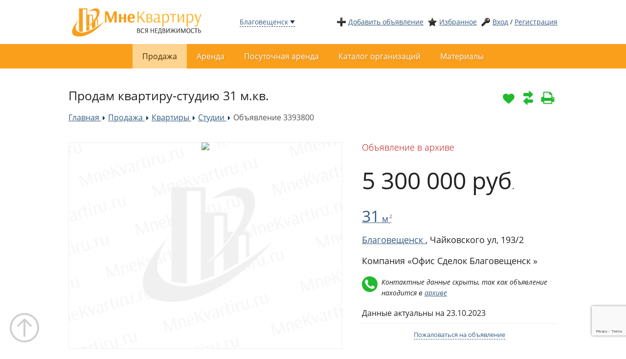

--- FILE ---
content_type: text/html; charset=UTF-8
request_url: https://blagoveschensk.mnekvartiru.ru/prodazha/kvartiry-studii/3393800
body_size: 15326
content:
<!DOCTYPE html PUBLIC "-//W3C//DTD XHTML 1.0 Strict//EN" "http://www.w3.org/TR/xhtml1/DTD/xhtml1-strict.dtd">
<html lang="ru">
<head>
	<title>Продам квартиру-студию 31 м.кв., Чайковского ул, 193/2, в г. Благовещенск, Амурская область, объявление 3393800</title>
	<meta http-equiv="Content-Type" content="text/html; charset=UTF-8">
			<meta name="description" content="Арт. 53553217 Продаётся светлая, просторная студия, общей площадью 31 кв.м. В квартире выполнен дизайнерский ремонт. Мебель вся новая и остаётся...">
				<meta name="keywords" content="продам, студии, ">
		<meta name="viewport" content="width=device-width, initial-scale=1">
	<link rel="shortcut icon" href="https://blagoveschensk.mnekvartiru.ru/favicon.ico?v=1.2" type="image/x-icon">
	<!--[if lt IE 9]>
	<script src="/js/ie9.min.js"></script>
	<![endif]-->

	
	<link rel="stylesheet" href="/css/jquery.autocomplete.css" type="text/css" />
	<link rel="stylesheet" href="/css/jquery.fancybox.min.css" type="text/css"/>
	<link rel="stylesheet" href="/css/jquery.mmenu.all.css" type="text/css"/>
	<link rel="stylesheet" href="/css/swiper.min.css" type="text/css"/>
    <link rel="stylesheet" type="text/css" href="/css/fontawesome-free-5.6.3-web/css/all.min.css" />

	<!-- Custom CSS -->
	<link rel="stylesheet" href="/css/frontend_mk.css?202012131" type="text/css" />

	<!-- Noscript CSS -->
	<noscript>
		<link rel="stylesheet" href="/css/noscript.css" type="text/css" />
	</noscript>

    <!-- NRent -->
    <link rel="preload" as="script" href="https://static.nativerent.ru/js/codes/nativerent.v2.js" crossorigin>
    <script src="https://static.nativerent.ru/js/codes/nativerent.v2.js" async crossorigin></script>
    <script>(function(){(window.NRentCounter = window.NRentCounter || []).push({id:"6883481a3f695"})}())</script>


    <script type="text/javascript" src="/js/jquery-3.2.1.min.js"></script>
	<script type="text/javascript" src="/js/jquery.cookie.js"></script>
	<script type="text/javascript" src="/js/jquery.autocomplete.js"></script>
	<script type="text/javascript" src="/js/jquery.fancybox.min.js"></script>
	<script type="text/javascript" src="/js/jquery.mmenu.all.js"></script>
	<script type="text/javascript" src="/js/swiper.min.js"></script>
	<!-- advert -->
			<script type="text/javascript" src="//api-maps.yandex.ru/2.1/?lang=ru_RU&coordorder=longlat"></script>
	
	<!-- Custom JS -->
	<script type="text/javascript" src="/js/common.js?20180512"></script>
	<script type="text/javascript" src="/js/frontend.js?20190129"></script>

    <!-- Yandex.RTB -->
<script>window.yaContextCb=window.yaContextCb||[]</script>
<script src="https://yandex.ru/ads/system/context.js" async></script>
    <!-- Yandex.Metrika counter -->
<script type='text/javascript'>
    (function (m, e, t, r, i, k, a) {
        m[i] = m[i] || function () {(m[i].a = m[i].a || []).push(arguments)};
        m[i].l = 1 * new Date();
        for (var j = 0; j < document.scripts.length; j++) {
            if (document.scripts[j].src === r) {
                return;
            }
        }
        k = e.createElement(t), a = e.getElementsByTagName(t)[0], k.async = 1, k.src = r, a.parentNode.insertBefore(k, a)
    })
    (window, document, 'script', 'https://mc.yandex.ru/metrika/tag.js', 'ym');
    ym(39532605, 'init', {
        clickmap: true,
        trackLinks: true,
        accurateTrackBounce: true,
        webvisor: true
    });
</script>
<!-- /Yandex.Metrika counter -->
<script src='/js/events.js'></script>
<script>
        </script></head>

<body>
<div class="entire_page">

	<div class="header_layout">
		<div class="page_wrapper">
			<div class="logo">
				<a href="/" title="Главная">
					<img src="/images/assets/logo_mk_280x70.png" alt="Главная">
				</a>
			</div>
			<div class="subdomen-region">
				<div class="subdomen-icon" style="background-image:url(/images/regions/flag_default.png);"></div>
				<div class="subdomen-city">
					<a class="sel_cities_show" href="/cities">Благовещенск</a>
				</div>
			</div>
			
<ul class="top_menu" >
				<li class="add-icon"><a href="/edit" class="login-action" headertext="Добавить объявление" warningtext="Чтобы добавить объявление, необходимо войти на сайт или зарегистрироваться" backurl="https://blagoveschensk.mnekvartiru.ru/edit">Добавить объявление</a></li>
		<li class="fav-icon"><a href="/favorites" class="favorites-counter">Избранное</a></li>
						<li class="prof-icon"><a href="/login?redirect=https%3A%2F%2Fblagoveschensk.mnekvartiru.ru%2Fprodazha%2Fkvartiry-studii%2F3393800" class="login-btn login-action" headertext="Вход в личный кабинет" backurl="https://blagoveschensk.mnekvartiru.ru/prodazha/kvartiry-studii/3393800">Вход</a> / <a href="/register">Регистрация</a></li>
			</ul>		</div>
	</div>

	<div class="menu_layout">
		<div class="page_wrapper">
			<div itemscope itemtype="https://schema.org/SiteNavigationElement">
  <div itemscope itemtype="https://schema.org/ItemList">
    <ul class="main_menu">
                          <li itemprop="itemListElement" itemscope itemtype="https://schema.org/ItemList">
            <a itemprop="url" class="active" href="/prodazha">Продажа</a>
            <meta itemprop="name" content="Продажа" >
            <!--<meta itemprop="position" content="" >-->
            <div class="submenu">
                                  <div class="submenu_col">
                                              <div itemprop="itemListElement" itemscope itemtype="https://schema.org/ItemList">
                          <a itemprop="url" class="active" href="/prodazha/kvartiry" title="Квартиры">Квартиры</a>
                          <meta itemprop="name" content="Квартиры" >
                          <ul>
                                                              <li itemprop="itemListElement" itemscope itemtype="https://schema.org/ItemList">
                                  <a itemprop="url" class="active" href="/prodazha/kvartiry-studii" title="Студии">Студии</a>
                                  <meta itemprop="name" content="Студии" >
                                </li>
                                                              <li itemprop="itemListElement" itemscope itemtype="https://schema.org/ItemList">
                                  <a itemprop="url"  href="/prodazha/odnokomnatnye-kvartiry" title="1-комнатные">1-комнатные</a>
                                  <meta itemprop="name" content="1-комнатные" >
                                </li>
                                                              <li itemprop="itemListElement" itemscope itemtype="https://schema.org/ItemList">
                                  <a itemprop="url"  href="/prodazha/dvuhkomnatnye-kvartiry" title="2-комнатные">2-комнатные</a>
                                  <meta itemprop="name" content="2-комнатные" >
                                </li>
                                                              <li itemprop="itemListElement" itemscope itemtype="https://schema.org/ItemList">
                                  <a itemprop="url"  href="/prodazha/trehkomnatnye-kvartiry" title="3-комнатные">3-комнатные</a>
                                  <meta itemprop="name" content="3-комнатные" >
                                </li>
                                                              <li itemprop="itemListElement" itemscope itemtype="https://schema.org/ItemList">
                                  <a itemprop="url"  href="/prodazha/chetyrehkomnatnye-kvartiry" title="4-комнатные и более">4-комнатные и более</a>
                                  <meta itemprop="name" content="4-комнатные и более" >
                                </li>
                                                        </ul>
                        </div>
                                              <div itemprop="itemListElement" itemscope itemtype="https://schema.org/ItemList">
                          <a itemprop="url"  href="/prodazha/kvartiry-v-novostroykah" title="Квартиры в новостройках">Квартиры в новостройках</a>
                          <meta itemprop="name" content="Квартиры в новостройках" >
                          <ul>
                                                              <li itemprop="itemListElement" itemscope itemtype="https://schema.org/ItemList">
                                  <a itemprop="url"  href="/prodazha/novostroyki-studii" title="Студии">Студии</a>
                                  <meta itemprop="name" content="Студии" >
                                </li>
                                                              <li itemprop="itemListElement" itemscope itemtype="https://schema.org/ItemList">
                                  <a itemprop="url"  href="/prodazha/novostroyki-odnokomnatnye" title="1-комнатные">1-комнатные</a>
                                  <meta itemprop="name" content="1-комнатные" >
                                </li>
                                                              <li itemprop="itemListElement" itemscope itemtype="https://schema.org/ItemList">
                                  <a itemprop="url"  href="/prodazha/novostroyki-dvuhkomnatnye" title="2-комнатные">2-комнатные</a>
                                  <meta itemprop="name" content="2-комнатные" >
                                </li>
                                                              <li itemprop="itemListElement" itemscope itemtype="https://schema.org/ItemList">
                                  <a itemprop="url"  href="/prodazha/novostroyki-trehkomnatnye" title="3-комнатные">3-комнатные</a>
                                  <meta itemprop="name" content="3-комнатные" >
                                </li>
                                                              <li itemprop="itemListElement" itemscope itemtype="https://schema.org/ItemList">
                                  <a itemprop="url"  href="/prodazha/novostroyki-chetirehkomnatnye" title="4-комнатные и более">4-комнатные и более</a>
                                  <meta itemprop="name" content="4-комнатные и более" >
                                </li>
                                                              <li itemprop="itemListElement" itemscope itemtype="https://schema.org/ItemList">
                                  <a itemprop="url"  href="/prodazha/novostroyki-svobodnaya-planirovka" title="Свободная планировка">Свободная планировка</a>
                                  <meta itemprop="name" content="Свободная планировка" >
                                </li>
                                                        </ul>
                        </div>
                                              <div itemprop="itemListElement" itemscope itemtype="https://schema.org/ItemList">
                          <a itemprop="url"  href="/prodazha/komnaty" title="Комнаты">Комнаты</a>
                          <meta itemprop="name" content="Комнаты" >
                          <ul>
                                                        </ul>
                        </div>
                                        </div>
                                  <div class="submenu_col">
                                              <div itemprop="itemListElement" itemscope itemtype="https://schema.org/ItemList">
                          <a itemprop="url"  href="/prodazha/doma" title="Дома, дачи, таунхаусы">Дома, дачи, таунхаусы</a>
                          <meta itemprop="name" content="Дома, дачи, таунхаусы" >
                          <ul>
                                                              <li itemprop="itemListElement" itemscope itemtype="https://schema.org/ItemList">
                                  <a itemprop="url"  href="/prodazha/doma-kottedzhi" title="Дома, коттеджи">Дома, коттеджи</a>
                                  <meta itemprop="name" content="Дома, коттеджи" >
                                </li>
                                                              <li itemprop="itemListElement" itemscope itemtype="https://schema.org/ItemList">
                                  <a itemprop="url"  href="/prodazha/dachi" title="Дачи">Дачи</a>
                                  <meta itemprop="name" content="Дачи" >
                                </li>
                                                              <li itemprop="itemListElement" itemscope itemtype="https://schema.org/ItemList">
                                  <a itemprop="url"  href="/prodazha/taunhausy" title="Таунхаусы">Таунхаусы</a>
                                  <meta itemprop="name" content="Таунхаусы" >
                                </li>
                                                        </ul>
                        </div>
                                              <div itemprop="itemListElement" itemscope itemtype="https://schema.org/ItemList">
                          <a itemprop="url"  href="/prodazha/zemelnye-uchastki" title="Земельные участки">Земельные участки</a>
                          <meta itemprop="name" content="Земельные участки" >
                          <ul>
                                                              <li itemprop="itemListElement" itemscope itemtype="https://schema.org/ItemList">
                                  <a itemprop="url"  href="/prodazha/zemelnye-uchastki-pod-izhs" title="Под ИЖС">Под ИЖС</a>
                                  <meta itemprop="name" content="Под ИЖС" >
                                </li>
                                                              <li itemprop="itemListElement" itemscope itemtype="https://schema.org/ItemList">
                                  <a itemprop="url"  href="/prodazha/zemelnye-uchastki-dachnye" title="Дачные, садовые">Дачные, садовые</a>
                                  <meta itemprop="name" content="Дачные, садовые" >
                                </li>
                                                        </ul>
                        </div>
                                              <div itemprop="itemListElement" itemscope itemtype="https://schema.org/ItemList">
                          <a itemprop="url"  href="/prodazha/garazhi-i-mashinomesta" title="Гаражи и машиноместа">Гаражи и машиноместа</a>
                          <meta itemprop="name" content="Гаражи и машиноместа" >
                          <ul>
                                                              <li itemprop="itemListElement" itemscope itemtype="https://schema.org/ItemList">
                                  <a itemprop="url"  href="/prodazha/garazhi" title="Гаражи">Гаражи</a>
                                  <meta itemprop="name" content="Гаражи" >
                                </li>
                                                              <li itemprop="itemListElement" itemscope itemtype="https://schema.org/ItemList">
                                  <a itemprop="url"  href="/prodazha/mashinomesta" title="Машиноместа">Машиноместа</a>
                                  <meta itemprop="name" content="Машиноместа" >
                                </li>
                                                        </ul>
                        </div>
                                        </div>
                            </div>
          </li>
                  <li itemprop="itemListElement" itemscope itemtype="https://schema.org/ItemList">
            <a itemprop="url"  href="/arenda">Аренда</a>
            <meta itemprop="name" content="Аренда" >
            <!--<meta itemprop="position" content="" >-->
            <div class="submenu">
                                  <div class="submenu_col">
                                              <div itemprop="itemListElement" itemscope itemtype="https://schema.org/ItemList">
                          <a itemprop="url"  href="/arenda/kvartiry" title="Квартиры">Квартиры</a>
                          <meta itemprop="name" content="Квартиры" >
                          <ul>
                                                              <li itemprop="itemListElement" itemscope itemtype="https://schema.org/ItemList">
                                  <a itemprop="url"  href="/arenda/kvartiry-studii" title="Студии">Студии</a>
                                  <meta itemprop="name" content="Студии" >
                                </li>
                                                              <li itemprop="itemListElement" itemscope itemtype="https://schema.org/ItemList">
                                  <a itemprop="url"  href="/arenda/odnokomnatnye-kvartiry" title="1-комнатные">1-комнатные</a>
                                  <meta itemprop="name" content="1-комнатные" >
                                </li>
                                                              <li itemprop="itemListElement" itemscope itemtype="https://schema.org/ItemList">
                                  <a itemprop="url"  href="/arenda/dvuhkomnatnye-kvartiry" title="2-комнатные">2-комнатные</a>
                                  <meta itemprop="name" content="2-комнатные" >
                                </li>
                                                              <li itemprop="itemListElement" itemscope itemtype="https://schema.org/ItemList">
                                  <a itemprop="url"  href="/arenda/trehkomnatnye-kvartiry" title="3-комнатные">3-комнатные</a>
                                  <meta itemprop="name" content="3-комнатные" >
                                </li>
                                                              <li itemprop="itemListElement" itemscope itemtype="https://schema.org/ItemList">
                                  <a itemprop="url"  href="/arenda/chetyrehkomnatnye-kvartiry" title="4-комнатные и более">4-комнатные и более</a>
                                  <meta itemprop="name" content="4-комнатные и более" >
                                </li>
                                                        </ul>
                        </div>
                                              <div itemprop="itemListElement" itemscope itemtype="https://schema.org/ItemList">
                          <a itemprop="url"  href="/arenda/komnaty" title="Комнаты">Комнаты</a>
                          <meta itemprop="name" content="Комнаты" >
                          <ul>
                                                        </ul>
                        </div>
                                              <div itemprop="itemListElement" itemscope itemtype="https://schema.org/ItemList">
                          <a itemprop="url"  href="/arenda/doma" title="Дома, дачи, таунхаусы">Дома, дачи, таунхаусы</a>
                          <meta itemprop="name" content="Дома, дачи, таунхаусы" >
                          <ul>
                                                              <li itemprop="itemListElement" itemscope itemtype="https://schema.org/ItemList">
                                  <a itemprop="url"  href="/arenda/doma-kottedzhi" title="Дома, коттеджи">Дома, коттеджи</a>
                                  <meta itemprop="name" content="Дома, коттеджи" >
                                </li>
                                                              <li itemprop="itemListElement" itemscope itemtype="https://schema.org/ItemList">
                                  <a itemprop="url"  href="/arenda/dachi" title="Дачи">Дачи</a>
                                  <meta itemprop="name" content="Дачи" >
                                </li>
                                                              <li itemprop="itemListElement" itemscope itemtype="https://schema.org/ItemList">
                                  <a itemprop="url"  href="/arenda/taunhausy" title="Таунхаусы">Таунхаусы</a>
                                  <meta itemprop="name" content="Таунхаусы" >
                                </li>
                                                        </ul>
                        </div>
                                        </div>
                                  <div class="submenu_col">
                                              <div itemprop="itemListElement" itemscope itemtype="https://schema.org/ItemList">
                          <a itemprop="url"  href="/arenda/zemelnye-uchastki" title="Земельные участки">Земельные участки</a>
                          <meta itemprop="name" content="Земельные участки" >
                          <ul>
                                                              <li itemprop="itemListElement" itemscope itemtype="https://schema.org/ItemList">
                                  <a itemprop="url"  href="/arenda/zemelnye-uchastki-pod-izhs" title="Под ИЖС">Под ИЖС</a>
                                  <meta itemprop="name" content="Под ИЖС" >
                                </li>
                                                              <li itemprop="itemListElement" itemscope itemtype="https://schema.org/ItemList">
                                  <a itemprop="url"  href="/arenda/zemelnye-uchastki-dachnye" title="Дачные, садовые">Дачные, садовые</a>
                                  <meta itemprop="name" content="Дачные, садовые" >
                                </li>
                                                        </ul>
                        </div>
                                              <div itemprop="itemListElement" itemscope itemtype="https://schema.org/ItemList">
                          <a itemprop="url"  href="/arenda/garazhi-i-mashinomesta" title="Гаражи и машиноместа">Гаражи и машиноместа</a>
                          <meta itemprop="name" content="Гаражи и машиноместа" >
                          <ul>
                                                              <li itemprop="itemListElement" itemscope itemtype="https://schema.org/ItemList">
                                  <a itemprop="url"  href="/arenda/garazhi" title="Гаражи">Гаражи</a>
                                  <meta itemprop="name" content="Гаражи" >
                                </li>
                                                              <li itemprop="itemListElement" itemscope itemtype="https://schema.org/ItemList">
                                  <a itemprop="url"  href="/arenda/mashinomesta" title="Машиноместа">Машиноместа</a>
                                  <meta itemprop="name" content="Машиноместа" >
                                </li>
                                                        </ul>
                        </div>
                                        </div>
                            </div>
          </li>
                  <li itemprop="itemListElement" itemscope itemtype="https://schema.org/ItemList">
            <a itemprop="url"  href="/arenda-posutochno">Посуточная аренда</a>
            <meta itemprop="name" content="Посуточная аренда" >
            <!--<meta itemprop="position" content="" >-->
            <div class="submenu">
                                  <div class="submenu_col">
                                              <div itemprop="itemListElement" itemscope itemtype="https://schema.org/ItemList">
                          <a itemprop="url"  href="/arenda-posutochno/kvartiry" title="Квартиры">Квартиры</a>
                          <meta itemprop="name" content="Квартиры" >
                          <ul>
                                                              <li itemprop="itemListElement" itemscope itemtype="https://schema.org/ItemList">
                                  <a itemprop="url"  href="/arenda-posutochno/kvartiry-studii" title="Студии">Студии</a>
                                  <meta itemprop="name" content="Студии" >
                                </li>
                                                              <li itemprop="itemListElement" itemscope itemtype="https://schema.org/ItemList">
                                  <a itemprop="url"  href="/arenda-posutochno/odnokomnatnye-kvartiry" title="1-комнатные">1-комнатные</a>
                                  <meta itemprop="name" content="1-комнатные" >
                                </li>
                                                              <li itemprop="itemListElement" itemscope itemtype="https://schema.org/ItemList">
                                  <a itemprop="url"  href="/arenda-posutochno/dvuhkomnatnye-kvartiry" title="2-комнатные">2-комнатные</a>
                                  <meta itemprop="name" content="2-комнатные" >
                                </li>
                                                              <li itemprop="itemListElement" itemscope itemtype="https://schema.org/ItemList">
                                  <a itemprop="url"  href="/arenda-posutochno/trehkomnatnye-kvartiry" title="3-комнатные">3-комнатные</a>
                                  <meta itemprop="name" content="3-комнатные" >
                                </li>
                                                              <li itemprop="itemListElement" itemscope itemtype="https://schema.org/ItemList">
                                  <a itemprop="url"  href="/arenda-posutochno/chetyrehkomnatnye-kvartiry" title="4-комнатные и более">4-комнатные и более</a>
                                  <meta itemprop="name" content="4-комнатные и более" >
                                </li>
                                                        </ul>
                        </div>
                                              <div itemprop="itemListElement" itemscope itemtype="https://schema.org/ItemList">
                          <a itemprop="url"  href="/arenda-posutochno/komnaty" title="Комнаты">Комнаты</a>
                          <meta itemprop="name" content="Комнаты" >
                          <ul>
                                                        </ul>
                        </div>
                                        </div>
                                  <div class="submenu_col">
                                              <div itemprop="itemListElement" itemscope itemtype="https://schema.org/ItemList">
                          <a itemprop="url"  href="/arenda-posutochno/doma" title="Дома, дачи, таунхаусы">Дома, дачи, таунхаусы</a>
                          <meta itemprop="name" content="Дома, дачи, таунхаусы" >
                          <ul>
                                                              <li itemprop="itemListElement" itemscope itemtype="https://schema.org/ItemList">
                                  <a itemprop="url"  href="/arenda-posutochno/doma-kottedzhi" title="Дома, коттеджи">Дома, коттеджи</a>
                                  <meta itemprop="name" content="Дома, коттеджи" >
                                </li>
                                                              <li itemprop="itemListElement" itemscope itemtype="https://schema.org/ItemList">
                                  <a itemprop="url"  href="/arenda-posutochno/dachi" title="Дачи">Дачи</a>
                                  <meta itemprop="name" content="Дачи" >
                                </li>
                                                        </ul>
                        </div>
                                        </div>
                            </div>
          </li>
        
      <li itemscope itemtype="https://schema.org/ListItem">
        <a  href="javascript:void(0);">Каталог организаций</a>
        <div class="submenu">
          <div class="submenu_col">
                              <span itemscope itemtype="https://schema.org/ItemList">
                  <a itemprop="url"  href='/firms/agency'>
                      Агентства недвижимости                  </a>
                </span>
                        </div>
        </div>
      </li>

      <li itemscope itemtype="https://schema.org/ListItem">
        <a  href="javascript:void(0);">Материалы</a>
        <div class="submenu">
          <div class="submenu_col">
                              <span itemscope itemtype="https://schema.org/ItemList">
                  <a itemprop="url"  href="/stati" title="Статьи">
                      Статьи                  </a>
                </span>
                              <span itemscope itemtype="https://schema.org/ItemList">
                  <a itemprop="url"  href="/novosti" title="Новости">
                      Новости                  </a>
                </span>
                              <span itemscope itemtype="https://schema.org/ItemList">
                  <a itemprop="url"  href="/analitika" title="Аналитика">
                      Аналитика                  </a>
                </span>
                              <span itemscope itemtype="https://schema.org/ItemList">
                  <a itemprop="url"  href="/meropriyatiya" title="Мероприятия">
                      Мероприятия                  </a>
                </span>
                        </div>
        </div>
      </li>
    </ul>
  </div>
</div>
			<a href="#mobile_menu" class="mobile_menu_button"></a>
<div id="mobile_menu">
	<ul>
		<li>
			<a href="/user" >Личный кабинет</a>
		</li>

					<li>
				<a href="/register" >Регистрация</a>
			</li>
		
					<li>
				<a class="active" href="/prodazha">Продажа</a>
									<ul>
													<li>
								<a class="active" href="/prodazha/kvartiry" title="Квартиры">Квартиры</a>
																	<ul>
																					<li>
												<a class="active" href="/prodazha/kvartiry-studii" title="Студии">Студии</a>
											</li>
																					<li>
												<a  href="/prodazha/odnokomnatnye-kvartiry" title="1-комнатные">1-комнатные</a>
											</li>
																					<li>
												<a  href="/prodazha/dvuhkomnatnye-kvartiry" title="2-комнатные">2-комнатные</a>
											</li>
																					<li>
												<a  href="/prodazha/trehkomnatnye-kvartiry" title="3-комнатные">3-комнатные</a>
											</li>
																					<li>
												<a  href="/prodazha/chetyrehkomnatnye-kvartiry" title="4-комнатные и более">4-комнатные и более</a>
											</li>
																			</ul>
															</li>
													<li>
								<a  href="/prodazha/kvartiry-v-novostroykah" title="Квартиры в новостройках">Квартиры в новостройках</a>
																	<ul>
																					<li>
												<a  href="/prodazha/novostroyki-studii" title="Студии">Студии</a>
											</li>
																					<li>
												<a  href="/prodazha/novostroyki-odnokomnatnye" title="1-комнатные">1-комнатные</a>
											</li>
																					<li>
												<a  href="/prodazha/novostroyki-dvuhkomnatnye" title="2-комнатные">2-комнатные</a>
											</li>
																					<li>
												<a  href="/prodazha/novostroyki-trehkomnatnye" title="3-комнатные">3-комнатные</a>
											</li>
																					<li>
												<a  href="/prodazha/novostroyki-chetirehkomnatnye" title="4-комнатные и более">4-комнатные и более</a>
											</li>
																					<li>
												<a  href="/prodazha/novostroyki-svobodnaya-planirovka" title="Свободная планировка">Свободная планировка</a>
											</li>
																			</ul>
															</li>
													<li>
								<a  href="/prodazha/komnaty" title="Комнаты">Комнаты</a>
															</li>
													<li>
								<a  href="/prodazha/doma" title="Дома, дачи, таунхаусы">Дома, дачи, таунхаусы</a>
																	<ul>
																					<li>
												<a  href="/prodazha/doma-kottedzhi" title="Дома, коттеджи">Дома, коттеджи</a>
											</li>
																					<li>
												<a  href="/prodazha/dachi" title="Дачи">Дачи</a>
											</li>
																					<li>
												<a  href="/prodazha/taunhausy" title="Таунхаусы">Таунхаусы</a>
											</li>
																			</ul>
															</li>
													<li>
								<a  href="/prodazha/zemelnye-uchastki" title="Земельные участки">Земельные участки</a>
																	<ul>
																					<li>
												<a  href="/prodazha/zemelnye-uchastki-pod-izhs" title="Под ИЖС">Под ИЖС</a>
											</li>
																					<li>
												<a  href="/prodazha/zemelnye-uchastki-dachnye" title="Дачные, садовые">Дачные, садовые</a>
											</li>
																			</ul>
															</li>
													<li>
								<a  href="/prodazha/garazhi-i-mashinomesta" title="Гаражи и машиноместа">Гаражи и машиноместа</a>
																	<ul>
																					<li>
												<a  href="/prodazha/garazhi" title="Гаражи">Гаражи</a>
											</li>
																					<li>
												<a  href="/prodazha/mashinomesta" title="Машиноместа">Машиноместа</a>
											</li>
																			</ul>
															</li>
											</ul>
							</li>
					<li>
				<a  href="/arenda">Аренда</a>
									<ul>
													<li>
								<a  href="/arenda/kvartiry" title="Квартиры">Квартиры</a>
																	<ul>
																					<li>
												<a  href="/arenda/kvartiry-studii" title="Студии">Студии</a>
											</li>
																					<li>
												<a  href="/arenda/odnokomnatnye-kvartiry" title="1-комнатные">1-комнатные</a>
											</li>
																					<li>
												<a  href="/arenda/dvuhkomnatnye-kvartiry" title="2-комнатные">2-комнатные</a>
											</li>
																					<li>
												<a  href="/arenda/trehkomnatnye-kvartiry" title="3-комнатные">3-комнатные</a>
											</li>
																					<li>
												<a  href="/arenda/chetyrehkomnatnye-kvartiry" title="4-комнатные и более">4-комнатные и более</a>
											</li>
																			</ul>
															</li>
													<li>
								<a  href="/arenda/komnaty" title="Комнаты">Комнаты</a>
															</li>
													<li>
								<a  href="/arenda/doma" title="Дома, дачи, таунхаусы">Дома, дачи, таунхаусы</a>
																	<ul>
																					<li>
												<a  href="/arenda/doma-kottedzhi" title="Дома, коттеджи">Дома, коттеджи</a>
											</li>
																					<li>
												<a  href="/arenda/dachi" title="Дачи">Дачи</a>
											</li>
																					<li>
												<a  href="/arenda/taunhausy" title="Таунхаусы">Таунхаусы</a>
											</li>
																			</ul>
															</li>
													<li>
								<a  href="/arenda/zemelnye-uchastki" title="Земельные участки">Земельные участки</a>
																	<ul>
																					<li>
												<a  href="/arenda/zemelnye-uchastki-pod-izhs" title="Под ИЖС">Под ИЖС</a>
											</li>
																					<li>
												<a  href="/arenda/zemelnye-uchastki-dachnye" title="Дачные, садовые">Дачные, садовые</a>
											</li>
																			</ul>
															</li>
													<li>
								<a  href="/arenda/garazhi-i-mashinomesta" title="Гаражи и машиноместа">Гаражи и машиноместа</a>
																	<ul>
																					<li>
												<a  href="/arenda/garazhi" title="Гаражи">Гаражи</a>
											</li>
																					<li>
												<a  href="/arenda/mashinomesta" title="Машиноместа">Машиноместа</a>
											</li>
																			</ul>
															</li>
											</ul>
							</li>
					<li>
				<a  href="/arenda-posutochno">Посуточная аренда</a>
									<ul>
													<li>
								<a  href="/arenda-posutochno/kvartiry" title="Квартиры">Квартиры</a>
																	<ul>
																					<li>
												<a  href="/arenda-posutochno/kvartiry-studii" title="Студии">Студии</a>
											</li>
																					<li>
												<a  href="/arenda-posutochno/odnokomnatnye-kvartiry" title="1-комнатные">1-комнатные</a>
											</li>
																					<li>
												<a  href="/arenda-posutochno/dvuhkomnatnye-kvartiry" title="2-комнатные">2-комнатные</a>
											</li>
																					<li>
												<a  href="/arenda-posutochno/trehkomnatnye-kvartiry" title="3-комнатные">3-комнатные</a>
											</li>
																					<li>
												<a  href="/arenda-posutochno/chetyrehkomnatnye-kvartiry" title="4-комнатные и более">4-комнатные и более</a>
											</li>
																			</ul>
															</li>
													<li>
								<a  href="/arenda-posutochno/komnaty" title="Комнаты">Комнаты</a>
															</li>
													<li>
								<a  href="/arenda-posutochno/doma" title="Дома, дачи, таунхаусы">Дома, дачи, таунхаусы</a>
																	<ul>
																					<li>
												<a  href="/arenda-posutochno/doma-kottedzhi" title="Дома, коттеджи">Дома, коттеджи</a>
											</li>
																					<li>
												<a  href="/arenda-posutochno/dachi" title="Дачи">Дачи</a>
											</li>
																			</ul>
															</li>
											</ul>
							</li>
		
		<li>
			<a  href="javascript:void(0);">Каталог организаций</a>
			<ul>
									<li>
						<a  href='/firms/agency'>Агентства недвижимости</a>
					</li>
							</ul>
		</li>

		<li>
			<a  href="javascript:void(0);">Материалы</a>
			<ul>
									<li>
						<a  href="/stati" title="Статьи">Статьи</a>
					</li>
									<li>
						<a  href="/novosti" title="Новости">Новости</a>
					</li>
									<li>
						<a  href="/analitika" title="Аналитика">Аналитика</a>
					</li>
									<li>
						<a  href="/meropriyatiya" title="Мероприятия">Мероприятия</a>
					</li>
							</ul>
		</li>

		
	</ul>
</div>		</div>
	</div>

	
    
	<div class="content_layout">

		<div class="page_wrapper">

							<!--noindex-->
				<div class="media_layout no_print">
	</div>				<!--/noindex-->
			
			
<div itemscope itemtype="https://schema.org/OfferForPurchase" class="object-controls" data-id="3393800">
          <a class="item-controls-fav" href="/favorites/add?id=3393800" title="Добавить в избранное"></a>
      <a class="item-controls-compare" href="/compare/add?id=3393800" title="Добавить к сравнению"></a>
  <a class="item-controls-print print-btn" href="javascript:void(0);" title="Распечатать объявление"></a>
    </div>

<h1 class=" ">Продам квартиру-студию 31 м.кв.</h1>

	<div class="breadcrumb" itemscope itemtype="https://schema.org/BreadcrumbList">
					        <span itemprop="itemListElement" itemscope itemtype="https://schema.org/ListItem">
          <a itemprop="item" href="/" rel="v:url" property="v:title">
            <span itemprop="name">Главная</span>
            <meta itemprop="position" content="1" />
          </a>
        </span>
										<span class="delimiter">»</span> 
								        <span itemprop="itemListElement" itemscope itemtype="https://schema.org/ListItem">
          <a itemprop="item" href="/prodazha" rel="v:url" property="v:title">
            <span itemprop="name">Продажа</span>
            <meta itemprop="position" content="2" />
          </a>
        </span>
										<span class="delimiter">»</span> 
								        <span itemprop="itemListElement" itemscope itemtype="https://schema.org/ListItem">
          <a itemprop="item" href="/prodazha/kvartiry" rel="v:url" property="v:title">
            <span itemprop="name">Квартиры</span>
            <meta itemprop="position" content="3" />
          </a>
        </span>
										<span class="delimiter">»</span> 
								        <span itemprop="itemListElement" itemscope itemtype="https://schema.org/ListItem">
          <a itemprop="item" href="/prodazha/kvartiry-studii" rel="v:url" property="v:title">
            <span itemprop="name">Студии</span>
            <meta itemprop="position" content="4" />
          </a>
        </span>
										<span class="delimiter">»</span> 
												Объявление 3393800									</div>



<div class="object-block">

  <div class="object-galery">
    <div class="full-images">
                  <a class="item item-selected" data-index="0" data-fancybox="images" href="http://zipal.ru/photo/115273220/ORIGINAL.jpg">
            <img itemprop="image" src="http://zipal.ru/photo/115273220/ORIGINAL.jpg" alt="Продам квартиру-студию 31 м.кв." />
          </a>
                  <a class="item " data-index="1" data-fancybox="images" href="http://zipal.ru/photo/115273223/ORIGINAL.jpg">
            <img itemprop="image" src="http://zipal.ru/photo/115273223/ORIGINAL.jpg" alt="Продам квартиру-студию 31 м.кв." />
          </a>
                  <a class="item " data-index="2" data-fancybox="images" href="http://zipal.ru/photo/115273224/ORIGINAL.jpg">
            <img itemprop="image" src="http://zipal.ru/photo/115273224/ORIGINAL.jpg" alt="Продам квартиру-студию 31 м.кв." />
          </a>
                  <a class="item " data-index="3" data-fancybox="images" href="http://zipal.ru/photo/115273226/ORIGINAL.jpg">
            <img itemprop="image" src="http://zipal.ru/photo/115273226/ORIGINAL.jpg" alt="Продам квартиру-студию 31 м.кв." />
          </a>
                  <a class="item " data-index="4" data-fancybox="images" href="http://zipal.ru/photo/115273229/ORIGINAL.jpg">
            <img itemprop="image" src="http://zipal.ru/photo/115273229/ORIGINAL.jpg" alt="Продам квартиру-студию 31 м.кв." />
          </a>
                  <a class="item " data-index="5" data-fancybox="images" href="http://zipal.ru/photo/115273232/ORIGINAL.jpg">
            <img itemprop="image" src="http://zipal.ru/photo/115273232/ORIGINAL.jpg" alt="Продам квартиру-студию 31 м.кв." />
          </a>
                  <a class="item " data-index="6" data-fancybox="images" href="http://zipal.ru/photo/115273233/ORIGINAL.jpg">
            <img itemprop="image" src="http://zipal.ru/photo/115273233/ORIGINAL.jpg" alt="Продам квартиру-студию 31 м.кв." />
          </a>
                  <a class="item " data-index="7" data-fancybox="images" href="http://zipal.ru/photo/115273235/ORIGINAL.jpg">
            <img itemprop="image" src="http://zipal.ru/photo/115273235/ORIGINAL.jpg" alt="Продам квартиру-студию 31 м.кв." />
          </a>
              <div class="item item-map" id="object-map"></div>
    </div>
    <div class="list-buttons">
      <div class="list-item item-map">
        <div class="item-caption">на карте</div>
      </div>
    </div>
    <div class="list-images swiper-container thumbs-slider">
      <div class="list-wrapper swiper-wrapper">
                      <img class="list-item swiper-slide" data-index="0" src="http://zipal.ru/photo/115273220/ORIGINAL.jpg" alt="" />
                      <img class="list-item swiper-slide" data-index="1" src="http://zipal.ru/photo/115273223/ORIGINAL.jpg" alt="" />
                      <img class="list-item swiper-slide" data-index="2" src="http://zipal.ru/photo/115273224/ORIGINAL.jpg" alt="" />
                      <img class="list-item swiper-slide" data-index="3" src="http://zipal.ru/photo/115273226/ORIGINAL.jpg" alt="" />
                      <img class="list-item swiper-slide" data-index="4" src="http://zipal.ru/photo/115273229/ORIGINAL.jpg" alt="" />
                      <img class="list-item swiper-slide" data-index="5" src="http://zipal.ru/photo/115273232/ORIGINAL.jpg" alt="" />
                      <img class="list-item swiper-slide" data-index="6" src="http://zipal.ru/photo/115273233/ORIGINAL.jpg" alt="" />
                      <img class="list-item swiper-slide" data-index="7" src="http://zipal.ru/photo/115273235/ORIGINAL.jpg" alt="" />
                </div>
      <div class="swiper-button-next"></div>
      <div class="swiper-button-prev"></div>
    </div>
  </div>

  <script type="text/javascript">
    var object_map_coordinates = {
      center: [127.56607,50.292862],
      zoom: 16    };
    var object_map_coords = [127.56607,50.292862];
    var object_map_placemark = {
      hintContent: 'Продам квартиру-студию 31 м.кв.',
      balloonContent: 'Продам квартиру-студию 31 м.кв.<br />Амурская область, г. Благовещенск, Чайковского ул, 193/2'
    };
    $(function () {
      // клик по миниатюре карты
      $('.object-galery .list-buttons .item-map').click(function () {
        var prev_selected_item = $('.object-galery .full-images .item-selected');
        var map_item = $('.object-galery .full-images .item-map');
        if (!map_item.is(prev_selected_item)) {
          map_item.addClass('item-selected');
          prev_selected_item.removeClass('item-selected');
        }
      });
      if ($('.object-galery .full-images a.item').length == 0) {
        $('.object-galery .list-buttons .item-map').click();
      }
      // клик по миниатюре фотографии
      $('.object-galery .list-images .list-item').click(function () {
        var index = $(this).attr('data-index');
        var prev_selected_item = $('.object-galery .full-images .item-selected');
        var selected_item = $('.object-galery .full-images [data-index="' + index + '"]');
        if (!selected_item.is(prev_selected_item)) {
          selected_item.addClass('item-selected');
          prev_selected_item.removeClass('item-selected');
        }
      });
      // галерея изображений
      $('.object-galery .full-images [data-fancybox]').fancybox({
        caption: function (instance, item) {
          return $(this).find('img').attr('alt') || '';
        },
        thumbs: {
          autoStart: true,
          hideOnClose: true
        },
        buttons: [
          'fullScreen',
          'thumbs',
          'close'
        ],
        animationEffect: false
      });
    });
    ymaps.ready(ymapsinit);
    var myMap, myPlacemark;

    function ymapsinit() {
      myMap = new ymaps.Map('object-map', object_map_coordinates);
      myMap.behaviors.disable('scrollZoom');
      myPlacemark = new ymaps.Placemark(object_map_coords, object_map_placemark);
      myMap.geoObjects.add(myPlacemark);
    }
  </script>

  <div class="object-info">
    <div class="info-views">
                  <span class="red">Объявление в архиве</span>
            </div>
          <div class="info-price">
      <span itemprop="price" content="5300000.00">
          5 300 000      </span>
      <span itemprop="priceCurrency" content="RUB" style="color: #222;">руб</span>.
    </div>
          <div class="info-square">
                  <a href="https://blagoveschensk.mnekvartiru.ru/prodazha/kvartiry-studii/square-30-40">
            <span>31</span> м<span class="sup">2</span></a>
            </div>
    <div class="list-item-address" itemprop="areaServed" itemscope itemtype="https://schema.org/Place">
      <meta itemprop="name" content="Чайковского ул, 193/2" >
      <meta itemprop="telephone" content="" >
      <div class="info-address" itemprop="address" itemscope itemtype="https://schema.org/PostalAddress">
        <a href="/search?city_id=434&parent_category_id=1&category_id=7&deal_id=1">
          <span itemprop="addressLocality">Благовещенск</span>
        </a>,
                                      <span itemprop="streetAddress">Чайковского ул, 193/2</span>
      </div>
    </div>
              <div class="info-author">
            Компания «Офис Сделок Благовещенск »        </div>
                              <div class="info-phone-archive">
          <span>Контактные данные скрыты, так как объявление находится в
            <a href="/help/archive">архиве</a>
          </span>
        </div>
      
                <div class="info-actuality">
      Данные актуальны на
        23.10.2023    </div>
    <div class="info-complaint">
      <a href="javascript:;" class="complaint-action" data-id="3393800">Пожаловаться на объявление</a>
    </div>
      <div class="dialogs-wrapper">
	<div class="dialogs-container complaint-dialog">
		<div class="dialog-close"></div>
		<div class="dialog-header">Пожаловаться на объявление</div>
		<div class="dialog-warning"></div>
		<form action="/complaint" method="post" accept-charset="UTF-8">
			<div class="form-item tl">
				<label class="overlay dialog-label">Причина жалобы</label>
				<label><input type="radio" name="type" value="1" checked="" /> Объявление не актуально</label>
				<label><input type="radio" name="type" value="2" /> Некорректная информация об объекте</label>
				<label><input type="radio" name="type" value="3" /> Объявление нарушает правила сайта</label>
				<label><input type="radio" name="type" value="4" /> Другое</label>
			</div>
			<div class="form-item tl">
				<label for="complaint39487" class="overlay dialog-label">Текст жалобы</label>
				<textarea name="text" id="complaint39487" rows="5"></textarea>
			</div>
			<div class="form-actions">
				<input type="hidden" name="id" value="" />
				<input type="submit" value="Отправить" />
			</div>
		</form>
	</div>
</div>
  </div>

    
  <div class="object-text">
    <span itemprop="description">Арт. 53553217 Продаётся светлая, просторная студия, общей площадью 31 кв.м. В квартире выполнен дизайнерский ремонт. Мебель вся новая и остаётся новым жильцам: кухня со встроенной вытяжкой, варочная панель, шкаф, кровать, кондиционер, холодильник, стиральная машина, водонагреватель. Дом находится в тихом, спокойном районе. Окна выходят во двор, в котором расположена детская площадка.<br/> В шаговой доступности находятся продуктовые магазины, аптека, школа, детский сад, АЗС, автомобильная парковка. Развитая транспортная инфраструктура,  благодаря которой можно за несколько минут добраться до центра города на городском транспорте (№2, 2А, 3, 7, 20, 24, 25, 31).  <br/>Окажем вам юридическое сопровождение, что защитит вас от возможных рисков. Группа компаний МИЭЛЬ является федеральным агентством, входящим в Гильдию Риэлторов России, и защитит вас от возможных рисков. Поторопитесь рассмотреть это выгодное предложение.<br/></span>
  </div>

</div>


    </div>
  <div class="ext-fields horizontal-scroller">
    <div class="page_wrapper swiper-wrapper">
      <div class="ext-fields-container swiper-slide">

          
            <h2>Параметры здания</h2>
            <div class="ext-property">
                                                                      <div class="ext-fields-box">
                                              <span class="title">Тип дома</span>
                                                    <a href="/prodazha/kvartiry-studii/v-kirpichnom-dome" class="value">Кирпичный</a>
                                                                        <span class="title">Год постройки</span>
                                                    <span class="value">-</span>
                                                                        <span class="title">Лифт</span>
                                                    <span class="value">-</span>
                                                                  </div>
                                                      <div class="ext-fields-box">
                                              <span class="title">Мусоропровод</span>
                                                    <span class="value">-</span>
                                                                        <span class="title">Охрана/консьерж</span>
                                                    <span class="value">-</span>
                                                                        <span class="title">Парковка</span>
                                                    <span class="value">-</span>
                                                                  </div>
                            </div>

          
            <h2>Параметры объекта</h2>
            <div class="ext-property">
                                                                      <div class="ext-fields-box">
                                              <span class="title">Этаж</span>
                                                    <span class="value">3</span>
                                                                        <span class="title">Этажность</span>
                                                    <span class="value">4 </span>
                                                                        <span class="title">Площадь комнат</span>
                                                    <span class="value">31 м.кв.</span>
                                                                        <span class="title">Жилая площадь</span>
                                                    <span class="value">-</span>
                                                                        <span class="title">Площадь кухни</span>
                                                    <span class="value">-</span>
                                                                        <span class="title">Высота потолков</span>
                                                    <span class="value">-</span>
                                                                        <span class="title">Покрытие пола</span>
                                                    <span class="value">-</span>
                                                                        <span class="title">Санузел</span>
                                                    <span class="value">-</span>
                                                                  </div>
                                                      <div class="ext-fields-box">
                                              <span class="title">Балкон</span>
                                                    <span class="value">-</span>
                                                                        <span class="title">Окна выходят</span>
                                                    <span class="value">Во двор</span>
                                                                        <span class="title">Ремонт</span>
                                                    <span class="value">Дизайнерский</span>
                                                                        <span class="title">Телефон</span>
                                                    <span class="value">-</span>
                                                                        <span class="title">Интернет</span>
                                                    <span class="value">Есть</span>
                                                                        <span class="title">Мебель</span>
                                                    <span class="value">-</span>
                                                                        <span class="title">Бытовая техника</span>
                                                    <span class="value">-</span>
                                                                        <span class="title">Кондиционер</span>
                                                    <span class="value">-</span>
                                                                  </div>
                            </div>

          
            <h2>Параметры продажи</h2>
            <div class="ext-property">
                                                                      <div class="ext-fields-box">
                                              <span class="title">Тип продажи</span>
                                                    <span class="value">Прямая продажа</span>
                                                                        <span class="title">Торг</span>
                                                    <span class="value">-</span>
                                                                  </div>
                                                      <div class="ext-fields-box">
                                              <span class="title">Ипотека</span>
                                                    <a href="/prodazha/kvartiry-studii/v-ipoteku" class="value">Да</a>
                                                                  </div>
                            </div>

          
      </div>
    </div>
  </div>

    <div class="page_wrapper">


<div class="object-places">
	<div class="places-title">Объекты, находящиеся поблизости</div>
																		<div class="place-group">
				<div class="group-title">
					<div class="group-icon icon-pharm"></div>
					Аптеки				</div>
									<div class="place-item">
						Социальная аптека						<span>78м</span>
					</div>
							</div>
																				<div class="place-group">
				<div class="group-title">
					<div class="group-icon icon-post"></div>
					Почта				</div>
									<div class="place-item">
						Благовещенск 675003						<span>222м</span>
					</div>
							</div>
			</div>


<div class="object-staticstics">
	<div class="charts_block">
		<div class="chart-title">
			Динамика изменения цен на рынке недвижимости
			<span class="question-info" title="Статистика по аналогичным предложениям на сайте, данные могут отличаться от реальной рыночной динамики цен">?</span>
		</div><br/>
		<div class="chart" id="object-chart"></div>
							<div class="desc desc-city">
				<div class="title">
					По городу <a href="/search?city_id=434&category_id=7&deal_id=1" rel="nofollow">Благовещенск</a>,
					в категории
											<a href="/prodazha/kvartiry/" rel="nofollow">Квартиры</a>
													<span class="delimiter">»</span>
																	<a href="/prodazha/kvartiry-studii/" rel="nofollow">Студии</a>
															</div>
				За последние полгода средняя сумма  за кв.м.
									не изменилась.
																	Тендов к значительному изменению цены в последнем месяце не наблюдается.
							</div>
			</div>
</div>

<script src="/js/plotly.min.js"></script>
<script>
    var data_district = {
        x: [
            			        ],
        y: [
			        ],
        type: 'scatter',
        line: {color: '#F99F1C'},
	    name: 'По району'
    };
    var data_city = {
        x: [
            			                1,
			                2,
			                3,
			                4,
			                5,
			                6,
			                7,
			        ],
        y: [
			                '139218',
			                '139218',
			                '139218',
			                '139218',
			                '139218',
			                '139218',
			                '139218',
			        ],
        type: 'scatter',
        line: {color: '#21BA2F'},
        name: 'По городу'
    };
    var layout = {
        xaxis: {
            type: 'linear',
            fixedrange: true,
            linecolor: '#ddd',
	        showgrid: true,
            tickmode: "array",
	        tickvals: [
		        		        		            1,
		        		            2,
		        		            3,
		        		            4,
		        		            5,
		        		            6,
		        		            7,
		        	        ],
	        ticktext: [
		        		            'Июль',
		        		            'Август',
		        		            'Сентябрь',
		        		            'Октябрь',
		        		            'Ноябрь',
		        		            'Декабрь',
		        		            'Январь',
		        	        ]
        },
        yaxis: {
            title: 'Цена за м<sup>2</sup>',
            type: 'linear',
            fixedrange: true,
            range: [
	            69609,
	            153139            ],
            showgrid: true,
            separatethousands: true,
            exponentformat: 'none',
            ticksuffix: ' р.',
            linecolor: '#ddd'
        },
        separators: '. ',
        margin: {
            l: 100,
            r: 50,
            b: 50,
            t: 5,
            pad: 0
        },
        showlegend: false
    };
    var data = [
        	    data_city,    ];
    Plotly.newPlot('object-chart', data, layout, {displayModeBar: false});
</script>
<!--noindex-->
<div class="margin no_print">
	</div><!--/noindex-->

<div class="adv-modules">
        
	<script type="text/javascript">
		(new cookieList("VisitedAdvs")).set("3393800");
	</script>
</div>

							<!--noindex-->
				<div class="banner-content-bottom">
	</div>				<!--/noindex-->
			
		</div>

	</div>

	<div class="footer_layout">
		<div class="page_wrapper">

			<div class="footer_row">
				<div class="footer-menu">
	<ul>
		<li><a href="/" title="Главная страница">Главная</a></li>
		<li><a href="/about" title="О проекте">О проекте</a></li>
		<li><a href="/terms" title="Правила сайта">Правила</a></li>
		<li><a href="/policy" title="Политика конфиденциальности сайта">Политика конфиденциальности</a></li>
		<li><a href="/help" title="Помощь по сайту">Помощь по сайту</a></li>
		<li><a href="/services" title="Реклама на сайте">Реклама на сайте</a></li>
		<li><a href="/contacts?xml-import" title="XML-Выгрузка">XML-Выгрузка</a></li>
		<li><a href="/contacts" title="Контакты">Контакты</a></li>
	</ul>
</div>			</div>

			<div class="footer_row">
				<div class="footer-socials">
		<div>
		<noindex>
			<a target="_blank" href="https://blagoveschensk.biznesarenda.ru" title="Коммерческая недвижимость в Благовещенске" rel="nofollow">
				<img src="/images/assets/ba_88x31_www.png" alt="Коммерческая недвижимость в Благовещенске" />
			</a>
		</noindex>
		<noindex>
			<a target="_blank" href="https://qayli.com/?utm_source=mnekvartiru&utm_medium=cpc&utm_campaign=footer" title="Жилая недвижимость в Благовещенске" rel="nofollow">
				<img src="/images/qayli.png" alt="Жилая недвижимость в Благовещенске" style="width: 88px;" >
			</a>
		</noindex>
	</div>
		<div>
		<!--LiveInternet counter--><script type="text/javascript"><!--
		document.write("<a rel='nofollow' href='//www.liveinternet.ru/click;mnekvartiru' "+
		"target=_blank><img src='//counter.yadro.ru/hit;mnekvartiru?t14.6;r"+
		escape(document.referrer)+((typeof(screen)=="undefined")?"":
		";s"+screen.width+"*"+screen.height+"*"+(screen.colorDepth?
		screen.colorDepth:screen.pixelDepth))+";u"+escape(document.URL)+
		";"+Math.random()+
		"' alt='' title='LiveInternet: показано число просмотров за 24"+
		" часа, посетителей за 24 часа и за сегодня' "+
		"border='0' width='88' height='31'><\/a>")
		//--></script><!--/LiveInternet-->
	</div>
</div>
			</div>

			<div class="footer_row">
				<div class="footer-copyright">
	Copyright © 2013-2026 МнеКвартиру - жилая недвижимость, г. Благовещенск. Все права защищены.
</div>			</div>

		</div>
	</div>

</div>

	<div class="dialogs-wrapper">
	<div class="dialogs-container login-dialog">
		<div class="dialog-close"></div>
		<div class="dialog-header">Вход в личный кабинет</div>
		<div class="dialog-warning"></div>
		<form action="https://mnekvartiru.ru/login" method="post" class="user-login-form" accept-charset="UTF-8">
							<input type="hidden" name="redirect" class="back-url" value="https://blagoveschensk.mnekvartiru.ru/prodazha/kvartiry-studii/3393800" />
						<div class="form-item">
				<label for="login37483" class="overlay">Адрес электронной почты (E-mail)</label>
				<input type="text" class="field-email" name="email" id="login37483" value="" />
				<div class="floating-error error-email">Похоже, адрес электронной почты введен неправильно</div>
			</div>
			<div class="form-item">
				<label for="login39487" class="overlay">Пароль</label>
				<input type="password" class="field-password" name="pass" id="login39487" value="" />
				<div class="floating-error error-password">Вы не ввели пароль</div>
			</div>
			<div class="tc">
				<a href="/recover" class="btn-recover" title="Запросить новый пароль по электронной почте.">Забыли пароль?</a>
			</div>
			<div class="form-item">
				<label><input type="checkbox" name="remember_me" checked="checked" value="1" /> Запомнить меня</label>
			</div>
			<div class="form-actions">
				<div class="btn-login"><input type="submit" value="Войти" /></div>
				<div class="btn-register"><a class="form-submit new-btn" href="/register" title="Регистрация">Регистрация</a></div>
			</div>
		</form>
	</div>
</div>

<a href="#top" class="go-top"></a>

<div class="page-widgets">
</div>

<!-- noindex -->
<div class="sel_cities_popup" style="display:none;">
	<div class="sel_cities_overlay">
	</div>

	<div class="sel_cities">

		<div class="page_wrapper">

			<div class="cities_search">
				<div class="sel_cities_close_btn sel_cities_hide">
					<span>Закрыть</span>
				</div>

				<div class="rl tiny-margin">
					<span class="input-placeholder">Найти город</span>
					<input type="text" class="cities_search_text search-input" value="" />
				</div>

				<div class="small">Выберите город из списка ниже или воспользуйтесь поиском</div>
			</div>

			<div class="cities_search_container" style="display:none;"></div>
          <div class="cities_container">
            <noindex>
            <div class="column">
                                  <span class="cities_item ">
                  <a href="https://mnekvartiru.ru" rel="nofollow">
                      Москва                  </a>
                </span>
                                                    <span class="cities_item ">
                  <a href="https://spb.mnekvartiru.ru" rel="nofollow">
                      Санкт-Петербург                  </a>
                </span>
                                                    <span class="cities_item ">
                  <a href="https://nn.mnekvartiru.ru" rel="nofollow">
                      Нижний Новгород                  </a>
                </span>
                                                    <span class="cities_item ">
                  <a href="https://abakan.mnekvartiru.ru" rel="nofollow">
                      Абакан                  </a>
                </span>
                                                    <span class="cities_item ">
                  <a href="https://anadyr.mnekvartiru.ru" rel="nofollow">
                      Анадырь                  </a>
                </span>
                                                    <span class="cities_item ">
                  <a href="https://arhangelsk.mnekvartiru.ru" rel="nofollow">
                      Архангельск                  </a>
                </span>
                                                    <span class="cities_item ">
                  <a href="https://astrahan.mnekvartiru.ru" rel="nofollow">
                      Астрахань                  </a>
                </span>
                                                    <span class="cities_item ">
                  <a href="https://barnaul.mnekvartiru.ru" rel="nofollow">
                      Барнаул                  </a>
                </span>
                                                    <span class="cities_item ">
                  <a href="https://belgorod.mnekvartiru.ru" rel="nofollow">
                      Белгород                  </a>
                </span>
                                                    <span class="cities_item ">
                  <a href="https://birobidzhan.mnekvartiru.ru" rel="nofollow">
                      Биробиджан                  </a>
                </span>
                                                    <span class="cities_item item_selected">
                  <a href="https://blagoveschensk.mnekvartiru.ru" rel="nofollow">
                      Благовещенск                  </a>
                </span>
                                                    <span class="cities_item ">
                  <a href="https://bryansk.mnekvartiru.ru" rel="nofollow">
                      Брянск                  </a>
                </span>
                                                    <span class="cities_item ">
                  <a href="https://velikiy-novgorod.mnekvartiru.ru" rel="nofollow">
                      Великий Новгород                  </a>
                </span>
                                                    <span class="cities_item ">
                  <a href="https://vladivostok.mnekvartiru.ru" rel="nofollow">
                      Владивосток                  </a>
                </span>
                                                    <span class="cities_item ">
                  <a href="https://vladikavkaz.mnekvartiru.ru" rel="nofollow">
                      Владикавказ                  </a>
                </span>
                                                    <span class="cities_item ">
                  <a href="https://vladimir.mnekvartiru.ru" rel="nofollow">
                      Владимир                  </a>
                </span>
                                                    <span class="cities_item ">
                  <a href="https://volgograd.mnekvartiru.ru" rel="nofollow">
                      Волгоград                  </a>
                </span>
                                                    <span class="cities_item ">
                  <a href="https://vologda.mnekvartiru.ru" rel="nofollow">
                      Вологда                  </a>
                </span>
                                                    <span class="cities_item ">
                  <a href="https://voronezh.mnekvartiru.ru" rel="nofollow">
                      Воронеж                  </a>
                </span>
                                                    <span class="cities_item ">
                  <a href="https://gorno-altaysk.mnekvartiru.ru" rel="nofollow">
                      Горно-Алтайск                  </a>
                </span>
                                                    <span class="cities_item ">
                  <a href="https://grozny.mnekvartiru.ru" rel="nofollow">
                      Грозный                  </a>
                </span>
                                      </div><div class="column">
                                                    <span class="cities_item ">
                  <a href="https://ekaterinburg.mnekvartiru.ru" rel="nofollow">
                      Екатеринбург                  </a>
                </span>
                                                    <span class="cities_item ">
                  <a href="https://ivanovo.mnekvartiru.ru" rel="nofollow">
                      Иваново                  </a>
                </span>
                                                    <span class="cities_item ">
                  <a href="https://izhevsk.mnekvartiru.ru" rel="nofollow">
                      Ижевск                  </a>
                </span>
                                                    <span class="cities_item ">
                  <a href="https://irkutsk.mnekvartiru.ru" rel="nofollow">
                      Иркутск                  </a>
                </span>
                                                    <span class="cities_item ">
                  <a href="https://yoshkar-ola.mnekvartiru.ru" rel="nofollow">
                      Йошкар-Ола                  </a>
                </span>
                                                    <span class="cities_item ">
                  <a href="https://kazan.mnekvartiru.ru" rel="nofollow">
                      Казань                  </a>
                </span>
                                                    <span class="cities_item ">
                  <a href="https://kaliningrad.mnekvartiru.ru" rel="nofollow">
                      Калининград                  </a>
                </span>
                                                    <span class="cities_item ">
                  <a href="https://kaluga.mnekvartiru.ru" rel="nofollow">
                      Калуга                  </a>
                </span>
                                                    <span class="cities_item ">
                  <a href="https://kemerovo.mnekvartiru.ru" rel="nofollow">
                      Кемерово                  </a>
                </span>
                                                    <span class="cities_item ">
                  <a href="https://kirov.mnekvartiru.ru" rel="nofollow">
                      Киров                  </a>
                </span>
                                                    <span class="cities_item ">
                  <a href="https://kostroma.mnekvartiru.ru" rel="nofollow">
                      Кострома                  </a>
                </span>
                                                    <span class="cities_item ">
                  <a href="https://krasnodar.mnekvartiru.ru" rel="nofollow">
                      Краснодар                  </a>
                </span>
                                                    <span class="cities_item ">
                  <a href="https://krasnoyarsk.mnekvartiru.ru" rel="nofollow">
                      Красноярск                  </a>
                </span>
                                                    <span class="cities_item ">
                  <a href="https://kurgan.mnekvartiru.ru" rel="nofollow">
                      Курган                  </a>
                </span>
                                                    <span class="cities_item ">
                  <a href="https://kursk.mnekvartiru.ru" rel="nofollow">
                      Курск                  </a>
                </span>
                                                    <span class="cities_item ">
                  <a href="https://kyzyl.mnekvartiru.ru" rel="nofollow">
                      Кызыл                  </a>
                </span>
                                                    <span class="cities_item ">
                  <a href="https://lipeck.mnekvartiru.ru" rel="nofollow">
                      Липецк                  </a>
                </span>
                                                    <span class="cities_item ">
                  <a href="https://magadan.mnekvartiru.ru" rel="nofollow">
                      Магадан                  </a>
                </span>
                                                    <span class="cities_item ">
                  <a href="https://magas.mnekvartiru.ru" rel="nofollow">
                      Магас                  </a>
                </span>
                                                    <span class="cities_item ">
                  <a href="https://maykop.mnekvartiru.ru" rel="nofollow">
                      Майкоп                  </a>
                </span>
                                                    <span class="cities_item ">
                  <a href="https://mahachkala.mnekvartiru.ru" rel="nofollow">
                      Махачкала                  </a>
                </span>
                                      </div><div class="column">
                                                    <span class="cities_item ">
                  <a href="https://murmansk.mnekvartiru.ru" rel="nofollow">
                      Мурманск                  </a>
                </span>
                                                    <span class="cities_item ">
                  <a href="https://nalchik.mnekvartiru.ru" rel="nofollow">
                      Нальчик                  </a>
                </span>
                                                    <span class="cities_item ">
                  <a href="https://naryan-mar.mnekvartiru.ru" rel="nofollow">
                      Нарьян-Мар                  </a>
                </span>
                                                    <span class="cities_item ">
                  <a href="https://novosibirsk.mnekvartiru.ru" rel="nofollow">
                      Новосибирск                  </a>
                </span>
                                                    <span class="cities_item ">
                  <a href="https://omsk.mnekvartiru.ru" rel="nofollow">
                      Омск                  </a>
                </span>
                                                    <span class="cities_item ">
                  <a href="https://orel.mnekvartiru.ru" rel="nofollow">
                      Орёл                  </a>
                </span>
                                                    <span class="cities_item ">
                  <a href="https://orenburg.mnekvartiru.ru" rel="nofollow">
                      Оренбург                  </a>
                </span>
                                                    <span class="cities_item ">
                  <a href="https://penza.mnekvartiru.ru" rel="nofollow">
                      Пенза                  </a>
                </span>
                                                    <span class="cities_item ">
                  <a href="https://perm.mnekvartiru.ru" rel="nofollow">
                      Пермь                  </a>
                </span>
                                                    <span class="cities_item ">
                  <a href="https://petrozavodsk.mnekvartiru.ru" rel="nofollow">
                      Петрозаводск                  </a>
                </span>
                                                    <span class="cities_item ">
                  <a href="https://petropavlovsk.mnekvartiru.ru" rel="nofollow">
                      Петропавловск-Камчатский                  </a>
                </span>
                                                    <span class="cities_item ">
                  <a href="https://pskov.mnekvartiru.ru" rel="nofollow">
                      Псков                  </a>
                </span>
                                                    <span class="cities_item ">
                  <a href="https://rnd.mnekvartiru.ru" rel="nofollow">
                      Ростов-на-Дону                  </a>
                </span>
                                                    <span class="cities_item ">
                  <a href="https://ryazan.mnekvartiru.ru" rel="nofollow">
                      Рязань                  </a>
                </span>
                                                    <span class="cities_item ">
                  <a href="https://salehard.mnekvartiru.ru" rel="nofollow">
                      Салехард                  </a>
                </span>
                                                    <span class="cities_item ">
                  <a href="https://samara.mnekvartiru.ru" rel="nofollow">
                      Самара                  </a>
                </span>
                                                    <span class="cities_item ">
                  <a href="https://saransk.mnekvartiru.ru" rel="nofollow">
                      Саранск                  </a>
                </span>
                                                    <span class="cities_item ">
                  <a href="https://saratov.mnekvartiru.ru" rel="nofollow">
                      Саратов                  </a>
                </span>
                                                    <span class="cities_item ">
                  <a href="https://simferopol.mnekvartiru.ru" rel="nofollow">
                      Симферополь                  </a>
                </span>
                                                    <span class="cities_item ">
                  <a href="https://smolensk.mnekvartiru.ru" rel="nofollow">
                      Смоленск                  </a>
                </span>
                                                    <span class="cities_item ">
                  <a href="https://stavropol.mnekvartiru.ru" rel="nofollow">
                      Ставрополь                  </a>
                </span>
                                      </div><div class="column">
                                                    <span class="cities_item ">
                  <a href="https://syktyvkar.mnekvartiru.ru" rel="nofollow">
                      Сыктывкар                  </a>
                </span>
                                                    <span class="cities_item ">
                  <a href="https://tambov.mnekvartiru.ru" rel="nofollow">
                      Тамбов                  </a>
                </span>
                                                    <span class="cities_item ">
                  <a href="https://tver.mnekvartiru.ru" rel="nofollow">
                      Тверь                  </a>
                </span>
                                                    <span class="cities_item ">
                  <a href="https://tomsk.mnekvartiru.ru" rel="nofollow">
                      Томск                  </a>
                </span>
                                                    <span class="cities_item ">
                  <a href="https://tula.mnekvartiru.ru" rel="nofollow">
                      Тула                  </a>
                </span>
                                                    <span class="cities_item ">
                  <a href="https://tyumen.mnekvartiru.ru" rel="nofollow">
                      Тюмень                  </a>
                </span>
                                                    <span class="cities_item ">
                  <a href="https://ulan-ude.mnekvartiru.ru" rel="nofollow">
                      Улан-Удэ                  </a>
                </span>
                                                    <span class="cities_item ">
                  <a href="https://ulyanovsk.mnekvartiru.ru" rel="nofollow">
                      Ульяновск                  </a>
                </span>
                                                    <span class="cities_item ">
                  <a href="https://ufa.mnekvartiru.ru" rel="nofollow">
                      Уфа                  </a>
                </span>
                                                    <span class="cities_item ">
                  <a href="https://habarovsk.mnekvartiru.ru" rel="nofollow">
                      Хабаровск                  </a>
                </span>
                                                    <span class="cities_item ">
                  <a href="https://hanty-mansiysk.mnekvartiru.ru" rel="nofollow">
                      Ханты-Мансийск                  </a>
                </span>
                                                    <span class="cities_item ">
                  <a href="https://cheboksary.mnekvartiru.ru" rel="nofollow">
                      Чебоксары                  </a>
                </span>
                                                    <span class="cities_item ">
                  <a href="https://chelyabinsk.mnekvartiru.ru" rel="nofollow">
                      Челябинск                  </a>
                </span>
                                                    <span class="cities_item ">
                  <a href="https://cherkessk.mnekvartiru.ru" rel="nofollow">
                      Черкесск                  </a>
                </span>
                                                    <span class="cities_item ">
                  <a href="https://chita.mnekvartiru.ru" rel="nofollow">
                      Чита                  </a>
                </span>
                                                    <span class="cities_item ">
                  <a href="https://elista.mnekvartiru.ru" rel="nofollow">
                      Элиста                  </a>
                </span>
                                                    <span class="cities_item ">
                  <a href="https://yuzhno-sahalinsk.mnekvartiru.ru" rel="nofollow">
                      Южно-Сахалинск                  </a>
                </span>
                                                    <span class="cities_item ">
                  <a href="https://yakutsk.mnekvartiru.ru" rel="nofollow">
                      Якутск                  </a>
                </span>
                                                    <span class="cities_item ">
                  <a href="https://yaroslavl.mnekvartiru.ru" rel="nofollow">
                      Ярославль                  </a>
                </span>
                                                </div>
        </noindex>
			</div>

		</div>

	</div>
</div>
<!-- /noindex -->

<!--noindex-->
<noscript>
    <div>
        <img src='https://mc.yandex.ru/watch/39532605' style='position:absolute; left:-9999px;' alt='' />
    </div>
</noscript>
<!--/noindex-->

<script src="https://www.google.com/recaptcha/api.js?render=6LfX_Y0dAAAAAEaNIRMPeIlJw4LH4-hSDdinPLQg"></script>
<script>
  function onProtectedFormSubmit(e, obj) {
    e.preventDefault();
    const form = $(obj).parents('form');
    const action = form.attr('data-action') || 'submit';
    form.find('button,input[type="submit"]').attr('disabled', 'disabled').text('Отправка...');
    grecaptcha.ready(function () {
      // noinspection JSVoidFunctionReturnValueUsed
      grecaptcha.execute('6LfX_Y0dAAAAAEaNIRMPeIlJw4LH4-hSDdinPLQg', {action: action}).then(function (token) {
        if (token) {
          let input = document.createElement('input');
          input.name = 'g-recaptcha-token_v3';
          input.value = token;
          input.hidden = true;
          form.append(input);
          input = document.createElement('input');
          input.name = 'g-recaptcha-action';
          input.value = action;
          input.hidden = true;
          form.append(input);
          form.submit();
        }
      });
    });
  }
</script>


<div
        class="telegram-popup-modal modal"
        onclick="closePopup()"
>
    <div class="telegram-popup-modal__inner-block-wrapper">
        <div class="telegram-popup popup">
            <button
                    class="btn-close modal-btn-close"
                    onclick="closePopup()"
            >
                <i class="fa fa-times" aria-hidden="true"></i>
            </button>
            <div class="popup__content" onclick="handlePopupClick()">
                <div class="popup__images">
                    <img src="/images/tg-channel-popup/tg_popup_img_1.png" alt="Карточка объекта недвижимости" class="popup__images_img1">
                    <img src="/images/tg-channel-popup/tg_popup_img_2.png" alt="popup" class="popup__images_img2">
                </div>

                <p class="popup_main_text">
                    Интересуетесь<br> недвижимостью?<br>У нас есть что рассказать:
                </p>

                <div class="popup__bottom">
                    <ul class="popup__list">
                        <li>— Актуальные новости</li>
                        <li>— Полезная аналитика и факты</li>
                        <li>— Тренды рынка и изменения цен</li>
                    </ul>

                    <div class="popup__bubble_block">
                        <p>Узнавайте всё, что важно, в удобном формате</p>
                        <p class="popup__bubble_block__dark">
                            Подписывайтесь<br> на наш Telegram-канал <b class="popup__bubble_block__dark__bold">«Недвижимость 360»</b>
                        </p>
                    </div>
                </div>
            </div>
        </div>
    </div>
</div>

<script>
    let mobileTimer = null;
    let mouseLeaveHandler = null;
    const domain = 'mnekvartiru.ru';

    const tgPopup = document.querySelector('.telegram-popup-modal');
    if (tgPopup) {
        const isPopupClosed = $.cookie('telegramPopupClosed');
        if (!isPopupClosed) {
            if (checkMobile()) {
                // На мобильных - показываем через минуту
                mobileTimer = setTimeout(() => {
                    showPopup();
                }, 60000);
            } else {
                // На десктопе - показываем при попытке закрыть страницу
                mouseLeaveHandler = (e) => {
                    if (e.clientY < 10) {
                        showPopup();
                    }
                };
                document.addEventListener('mouseout', mouseLeaveHandler);
            }
        }
    }

    function showPopup() {
        tgPopup.classList.add('modal--active');

        cleanup();
    }

    function checkMobile() {
        return window.innerWidth <= 768;
    }

    function closePopup() {
        tgPopup.classList.remove('modal--active');
        $.cookie('telegramPopupClosed', 'true', {
            path: '/',
            expires: 1, // 1 день
            domain: domain,
        });

        cleanup();
    }

    function handlePopupClick() {
        window.open('https://t.me/+BZc2A7nJE9Y1YjMy', '_blank');

        closePopup();
    }

    function cleanup() {
        if (mobileTimer) {
            clearTimeout(mobileTimer);
            mobileTimer = null;
        }

        if (mouseLeaveHandler) {
            document.removeEventListener('mouseout', mouseLeaveHandler);
            mouseLeaveHandler = null;
        }
    }
</script>

<style>
    @import url('https://fonts.googleapis.com/css2?family=Roboto:wght@400;500;700;900&display=swap');

    .modal {
        z-index: 1001;
        position: fixed;
        top: 0;
        bottom: 0;
        left: 0;
        right: 0;
        opacity: 0;
        overflow: hidden;
        background: rgba(56, 66, 78, 0.86);
        display: none;
        align-items: center;
        justify-content: center;

        height: 100vh;
        width: 100vw;
    }

    .modal.modal--active {
        display: flex;
        align-items: center;
        animation-duration: 0.5s;
        animation-fill-mode: forwards;
    }

    .modal .popup {
        padding: 60px 0 24px;
        width: 100%;
        height: 356px;
        border-radius: 12px;
        background: #fff;
        box-shadow: 0px 8px 24px rgba(0, 0, 0, 0.2);
        display: flex;
        flex-direction: column;
        align-items: center;
        text-align: center;
        justify-content: center;
    }

    .telegram-popup-modal {
        background-color: rgba(56, 66, 78, 0.86);
        backdrop-filter: blur(4px);
        animation: fadeIn 0.3s ease-out;
    }

    @keyframes fadeIn {
        from { opacity: 0; }
        to { opacity: 1; }
    }

    .telegram-popup.popup {
        text-align: left;
        display: block;
        width: 559px;
        height: 380px;
        color: white;
        background-color: #5AB677;
        border-radius: 24px;
        padding: 16px 32px;
        position: relative;
        cursor: pointer;
        box-shadow: 0 20px 40px rgba(0, 0, 0, 0.3);
        animation: slideIn 0.4s ease-out;
        box-sizing: border-box;
        font-family: "Roboto", Arial, Helvetica, sans-serif;
    }

    .telegram-popup.popup .modal-btn-close {
        right: -49px;
        top: 13px;
        align-items: center;
        background: #38424e;
        border-radius: 100px;
        display: flex;
        justify-content: center;
        border: none;
        color: inherit;
        cursor: pointer;
        font: inherit;
        padding: 0;
        box-sizing: border-box;
        height: 32px;
        position: absolute;
        width: 32px;
    }

    .telegram-popup.popup .modal-btn-close i {
        width: 8px;
        height: 8px;
        font-size: 8px;
    }

    .telegram-popup.popup .popup_main_text {
        margin: 107px 0 24px;
        width: 320px;
        font-weight: 700;
        font-size: 24px;
        line-height: 120%;
    }

    .telegram-popup.popup .popup__images {
        display: flex;
        position: absolute;
        top: -49px;
        right: 23px;
    }

    .telegram-popup.popup .popup__images .popup__images_img1 {
        z-index: 1;
        position: relative;
        left: 60px;
    }

    .telegram-popup.popup .popup__images .popup__images_img2 {
        z-index: 2;
        position: relative;
        top: -40px;
    }

    .telegram-popup.popup .popup__bottom {
        display: flex;
        gap: 29px;
        font-size: 14px;
        line-height: 1.5;
    }

    .telegram-popup.popup .popup__bottom .popup__list {
        display: flex;
        flex-direction: column;
        gap: 8px;
        list-style: none;
        padding: 0;
        margin: 0;
    }

    .telegram-popup.popup .popup__bottom .popup__list li {
        height: 22px;
        line-height: 160%;
        margin-left: 0;
        margin-bottom: 0;
        text-wrap: nowrap;
    }

    .telegram-popup.popup .popup__bottom .popup__bubble_block {
        padding-left: 52px;
        display: flex;
        flex-direction: column;
        gap: 19px;
        height: 130px;
        width: 229px;
        background-image: url('/images/tg-channel-popup/chat_bubble_with_tg.png');
        background-repeat: no-repeat;
        box-sizing: content-box;
    }

    .telegram-popup.popup .popup__bottom .popup__bubble_block p {
        margin-bottom: 0;
        padding-right: 10px;
    }

    .telegram-popup.popup .popup__bottom .popup__bubble_block .popup__bubble_block__dark {
        color: #0F0208;
        padding-right: 20px;
    }

    .telegram-popup.popup .popup__bottom .popup__bubble_block .popup__bubble_block__dark .popup__bubble_block__dark__bold {
        text-decoration: underline;
    }

    @keyframes slideIn {
        from {
            opacity: 0;
            transform: translateY(-20px) scale(0.95);
        }
        to {
            opacity: 1;
            transform: translateY(0) scale(1);
        }
    }

    @media screen and (max-width: 1199px) {
        .modal .modal-btn-close {
            right: 0;
        }
    }

    @media screen and (max-width: 768px) {
        .telegram-popup.popup {
            width: 328px;
            height: 545px;
            padding: 20px 12px;
            overflow-y: initial;
        }

        .telegram-popup.popup .modal-btn-close {
            right: 0;
            top: -49px;
        }

        .telegram-popup.popup .popup__images {
            right: 0;
            left: -73px;
            top: -33px;
        }

        .telegram-popup.popup .popup__images .popup__images_img2 {
            top: -36px;
            right: 18px;
        }

        .telegram-popup.popup .popup_main_text {
            padding-left: 12px;
            margin: 162px 0 16px 0;
            font-size: 18px;
        }

        .telegram-popup.popup .popup__bottom {
            flex-direction: column;
            gap: 24px;
            font-size: 13px;
        }

        .telegram-popup.popup .popup__bottom .popup__list li {
            padding-left: 12px;
            height: auto;
        }

        .telegram-popup.popup .popup__bottom .popup__bubble_block {
            padding-left: 53px;
            padding-right: 52px;
            width: 100%;
            height: 150px;
            gap: 30px;
            background: url('/images/tg-channel-popup/chat_bubble_with_tg_mobile.png') no-repeat 50%;
            box-sizing: border-box;
        }

        .telegram-popup.popup .popup__bottom .popup__bubble_block p:first-child {
            box-sizing: content-box;
            width: 160px;
        }
    }
</style>

<script type="text/javascript" src="/js/native_rent.js"></script>

<!--AdFox START-->
<!--yandex_ads@qayli.com-->
<!--Площадка: mnekvartiru / Главная страница / Fullscreen-->
<!--Категория: <не задана>-->
<!--Тип баннера: M_full screen-->
<div id="adfox_175016759671614166"></div>
<script>
    window.yaContextCb.push(()=>{
        Ya.adfoxCode.createAdaptive({
            ownerId: 1451950,
            containerId: 'adfox_175016759671614166',
            params: {
                p1: 'dhywj',
                p2: 'ibhz'
            }
        }, ['desktop', 'tablet', 'phone'], {
            tabletWidth: 830,
            phoneWidth: 480,
            isAutoReloads: false
        })
    })
</script>

<!--AdFox START-->
<!--yandex_ads@qayli.com-->
<!--Площадка: mnekvartiru / Главная страница / M_FloorAd-->
<!--Категория: <не задана>-->
<!--Тип баннера: M_FloorAd-->
<div id="adfox_169963216679411896"></div>
<script>
    window.yaContextCb.push(()=>{
        Ya.adfoxCode.create({
            ownerId: 1451950,
            containerId: 'adfox_169963216679411896',
            params: {
                p1: 'dabjn',
                p2: 'ibgm'
            }
        })
    })
</script>
<script defer src="https://static.cloudflareinsights.com/beacon.min.js/vcd15cbe7772f49c399c6a5babf22c1241717689176015" integrity="sha512-ZpsOmlRQV6y907TI0dKBHq9Md29nnaEIPlkf84rnaERnq6zvWvPUqr2ft8M1aS28oN72PdrCzSjY4U6VaAw1EQ==" data-cf-beacon='{"version":"2024.11.0","token":"540d41d6dab94ac2a33948941a6eddfe","r":1,"server_timing":{"name":{"cfCacheStatus":true,"cfEdge":true,"cfExtPri":true,"cfL4":true,"cfOrigin":true,"cfSpeedBrain":true},"location_startswith":null}}' crossorigin="anonymous"></script>
</body>
</html>


--- FILE ---
content_type: text/html; charset=UTF-8
request_url: https://blagoveschensk.mnekvartiru.ru/prodazha/kvartiry-studii/url('https://fonts.googleapis.com/css2?family=Roboto:wght@400
body_size: 15267
content:
<!DOCTYPE html PUBLIC "-//W3C//DTD XHTML 1.0 Strict//EN" "http://www.w3.org/TR/xhtml1/DTD/xhtml1-strict.dtd">
<html lang="ru">
<head>
	<title>Купить квартиру-студию в Благовещенске недорого, продажа вторичного жилья эконом-класса - цены, фото на МнеКвартиру</title>
	<meta http-equiv="Content-Type" content="text/html; charset=UTF-8">
			<meta name="description" content="Объявления о продаже квартир-студий в Благовещенске, выбрать и недорого купить вторичное жилье эконом-класса на сайте МнеКвартиру">
			<meta name="viewport" content="width=device-width, initial-scale=1">
	<link rel="shortcut icon" href="https://blagoveschensk.mnekvartiru.ru/favicon.ico?v=1.2" type="image/x-icon">
	<!--[if lt IE 9]>
	<script src="/js/ie9.min.js"></script>
	<![endif]-->

	
	<link rel="stylesheet" href="/css/jquery.autocomplete.css" type="text/css" />
	<link rel="stylesheet" href="/css/jquery.fancybox.min.css" type="text/css"/>
	<link rel="stylesheet" href="/css/jquery.mmenu.all.css" type="text/css"/>
	<link rel="stylesheet" href="/css/swiper.min.css" type="text/css"/>
    <link rel="stylesheet" type="text/css" href="/css/fontawesome-free-5.6.3-web/css/all.min.css" />

	<!-- Custom CSS -->
	<link rel="stylesheet" href="/css/frontend_mk.css?202012131" type="text/css" />

	<!-- Noscript CSS -->
	<noscript>
		<link rel="stylesheet" href="/css/noscript.css" type="text/css" />
	</noscript>

    <!-- NRent -->
    <link rel="preload" as="script" href="https://static.nativerent.ru/js/codes/nativerent.v2.js" crossorigin>
    <script src="https://static.nativerent.ru/js/codes/nativerent.v2.js" async crossorigin></script>
    <script>(function(){(window.NRentCounter = window.NRentCounter || []).push({id:"6883481a3f695"})}())</script>


    <script type="text/javascript" src="/js/jquery-3.2.1.min.js"></script>
	<script type="text/javascript" src="/js/jquery.cookie.js"></script>
	<script type="text/javascript" src="/js/jquery.autocomplete.js"></script>
	<script type="text/javascript" src="/js/jquery.fancybox.min.js"></script>
	<script type="text/javascript" src="/js/jquery.mmenu.all.js"></script>
	<script type="text/javascript" src="/js/swiper.min.js"></script>
	<!-- category -->
			<script type="text/javascript" src="//api-maps.yandex.ru/2.1/?lang=ru_RU&coordorder=longlat"></script>
	
	<!-- Custom JS -->
	<script type="text/javascript" src="/js/common.js?20180512"></script>
	<script type="text/javascript" src="/js/frontend.js?20190129"></script>

    <!-- Yandex.RTB -->
<script>window.yaContextCb=window.yaContextCb||[]</script>
<script src="https://yandex.ru/ads/system/context.js" async></script>
    <!-- Yandex.Metrika counter -->
<script type='text/javascript'>
    (function (m, e, t, r, i, k, a) {
        m[i] = m[i] || function () {(m[i].a = m[i].a || []).push(arguments)};
        m[i].l = 1 * new Date();
        for (var j = 0; j < document.scripts.length; j++) {
            if (document.scripts[j].src === r) {
                return;
            }
        }
        k = e.createElement(t), a = e.getElementsByTagName(t)[0], k.async = 1, k.src = r, a.parentNode.insertBefore(k, a)
    })
    (window, document, 'script', 'https://mc.yandex.ru/metrika/tag.js', 'ym');
    ym(39532605, 'init', {
        clickmap: true,
        trackLinks: true,
        accurateTrackBounce: true,
        webvisor: true
    });
</script>
<!-- /Yandex.Metrika counter -->
<script src='/js/events.js'></script>
<script>
        </script></head>

<body>
<div class="entire_page">

	<div class="header_layout">
		<div class="page_wrapper">
			<div class="logo">
				<a href="/" title="Главная">
					<img src="/images/assets/logo_mk_280x70.png" alt="Главная">
				</a>
			</div>
			<div class="subdomen-region">
				<div class="subdomen-icon" style="background-image:url(/images/regions/flag_default.png);"></div>
				<div class="subdomen-city">
					<a class="sel_cities_show" href="/cities">Благовещенск</a>
				</div>
			</div>
			
<ul class="top_menu" >
				<li class="add-icon"><a href="/edit" class="login-action" headertext="Добавить объявление" warningtext="Чтобы добавить объявление, необходимо войти на сайт или зарегистрироваться" backurl="https://blagoveschensk.mnekvartiru.ru/edit">Добавить объявление</a></li>
		<li class="fav-icon"><a href="/favorites" class="favorites-counter">Избранное</a></li>
						<li class="prof-icon"><a href="/login?redirect=https%3A%2F%2Fblagoveschensk.mnekvartiru.ru%2Fprodazha%2Fkvartiry-studii%2Furl%28https%3A%2F%2Ffonts.googleapis.com%2Fcss2%3Ffamily%3DRoboto%3Awght%40400" class="login-btn login-action" headertext="Вход в личный кабинет" backurl="https://blagoveschensk.mnekvartiru.ru/prodazha/kvartiry-studii/url(https://fonts.googleapis.com/css2?family=Roboto:wght@400">Вход</a> / <a href="/register">Регистрация</a></li>
			</ul>		</div>
	</div>

	<div class="menu_layout">
		<div class="page_wrapper">
			<div itemscope itemtype="https://schema.org/SiteNavigationElement">
  <div itemscope itemtype="https://schema.org/ItemList">
    <ul class="main_menu">
                          <li itemprop="itemListElement" itemscope itemtype="https://schema.org/ItemList">
            <a itemprop="url" class="active" href="/prodazha">Продажа</a>
            <meta itemprop="name" content="Продажа" >
            <!--<meta itemprop="position" content="" >-->
            <div class="submenu">
                                  <div class="submenu_col">
                                              <div itemprop="itemListElement" itemscope itemtype="https://schema.org/ItemList">
                          <a itemprop="url" class="active" href="/prodazha/kvartiry" title="Квартиры">Квартиры</a>
                          <meta itemprop="name" content="Квартиры" >
                          <ul>
                                                              <li itemprop="itemListElement" itemscope itemtype="https://schema.org/ItemList">
                                  <a itemprop="url" class="active" href="/prodazha/kvartiry-studii" title="Студии">Студии</a>
                                  <meta itemprop="name" content="Студии" >
                                </li>
                                                              <li itemprop="itemListElement" itemscope itemtype="https://schema.org/ItemList">
                                  <a itemprop="url"  href="/prodazha/odnokomnatnye-kvartiry" title="1-комнатные">1-комнатные</a>
                                  <meta itemprop="name" content="1-комнатные" >
                                </li>
                                                              <li itemprop="itemListElement" itemscope itemtype="https://schema.org/ItemList">
                                  <a itemprop="url"  href="/prodazha/dvuhkomnatnye-kvartiry" title="2-комнатные">2-комнатные</a>
                                  <meta itemprop="name" content="2-комнатные" >
                                </li>
                                                              <li itemprop="itemListElement" itemscope itemtype="https://schema.org/ItemList">
                                  <a itemprop="url"  href="/prodazha/trehkomnatnye-kvartiry" title="3-комнатные">3-комнатные</a>
                                  <meta itemprop="name" content="3-комнатные" >
                                </li>
                                                              <li itemprop="itemListElement" itemscope itemtype="https://schema.org/ItemList">
                                  <a itemprop="url"  href="/prodazha/chetyrehkomnatnye-kvartiry" title="4-комнатные и более">4-комнатные и более</a>
                                  <meta itemprop="name" content="4-комнатные и более" >
                                </li>
                                                        </ul>
                        </div>
                                              <div itemprop="itemListElement" itemscope itemtype="https://schema.org/ItemList">
                          <a itemprop="url"  href="/prodazha/kvartiry-v-novostroykah" title="Квартиры в новостройках">Квартиры в новостройках</a>
                          <meta itemprop="name" content="Квартиры в новостройках" >
                          <ul>
                                                              <li itemprop="itemListElement" itemscope itemtype="https://schema.org/ItemList">
                                  <a itemprop="url"  href="/prodazha/novostroyki-studii" title="Студии">Студии</a>
                                  <meta itemprop="name" content="Студии" >
                                </li>
                                                              <li itemprop="itemListElement" itemscope itemtype="https://schema.org/ItemList">
                                  <a itemprop="url"  href="/prodazha/novostroyki-odnokomnatnye" title="1-комнатные">1-комнатные</a>
                                  <meta itemprop="name" content="1-комнатные" >
                                </li>
                                                              <li itemprop="itemListElement" itemscope itemtype="https://schema.org/ItemList">
                                  <a itemprop="url"  href="/prodazha/novostroyki-dvuhkomnatnye" title="2-комнатные">2-комнатные</a>
                                  <meta itemprop="name" content="2-комнатные" >
                                </li>
                                                              <li itemprop="itemListElement" itemscope itemtype="https://schema.org/ItemList">
                                  <a itemprop="url"  href="/prodazha/novostroyki-trehkomnatnye" title="3-комнатные">3-комнатные</a>
                                  <meta itemprop="name" content="3-комнатные" >
                                </li>
                                                              <li itemprop="itemListElement" itemscope itemtype="https://schema.org/ItemList">
                                  <a itemprop="url"  href="/prodazha/novostroyki-chetirehkomnatnye" title="4-комнатные и более">4-комнатные и более</a>
                                  <meta itemprop="name" content="4-комнатные и более" >
                                </li>
                                                              <li itemprop="itemListElement" itemscope itemtype="https://schema.org/ItemList">
                                  <a itemprop="url"  href="/prodazha/novostroyki-svobodnaya-planirovka" title="Свободная планировка">Свободная планировка</a>
                                  <meta itemprop="name" content="Свободная планировка" >
                                </li>
                                                        </ul>
                        </div>
                                              <div itemprop="itemListElement" itemscope itemtype="https://schema.org/ItemList">
                          <a itemprop="url"  href="/prodazha/komnaty" title="Комнаты">Комнаты</a>
                          <meta itemprop="name" content="Комнаты" >
                          <ul>
                                                        </ul>
                        </div>
                                        </div>
                                  <div class="submenu_col">
                                              <div itemprop="itemListElement" itemscope itemtype="https://schema.org/ItemList">
                          <a itemprop="url"  href="/prodazha/doma" title="Дома, дачи, таунхаусы">Дома, дачи, таунхаусы</a>
                          <meta itemprop="name" content="Дома, дачи, таунхаусы" >
                          <ul>
                                                              <li itemprop="itemListElement" itemscope itemtype="https://schema.org/ItemList">
                                  <a itemprop="url"  href="/prodazha/doma-kottedzhi" title="Дома, коттеджи">Дома, коттеджи</a>
                                  <meta itemprop="name" content="Дома, коттеджи" >
                                </li>
                                                              <li itemprop="itemListElement" itemscope itemtype="https://schema.org/ItemList">
                                  <a itemprop="url"  href="/prodazha/dachi" title="Дачи">Дачи</a>
                                  <meta itemprop="name" content="Дачи" >
                                </li>
                                                              <li itemprop="itemListElement" itemscope itemtype="https://schema.org/ItemList">
                                  <a itemprop="url"  href="/prodazha/taunhausy" title="Таунхаусы">Таунхаусы</a>
                                  <meta itemprop="name" content="Таунхаусы" >
                                </li>
                                                        </ul>
                        </div>
                                              <div itemprop="itemListElement" itemscope itemtype="https://schema.org/ItemList">
                          <a itemprop="url"  href="/prodazha/zemelnye-uchastki" title="Земельные участки">Земельные участки</a>
                          <meta itemprop="name" content="Земельные участки" >
                          <ul>
                                                              <li itemprop="itemListElement" itemscope itemtype="https://schema.org/ItemList">
                                  <a itemprop="url"  href="/prodazha/zemelnye-uchastki-pod-izhs" title="Под ИЖС">Под ИЖС</a>
                                  <meta itemprop="name" content="Под ИЖС" >
                                </li>
                                                              <li itemprop="itemListElement" itemscope itemtype="https://schema.org/ItemList">
                                  <a itemprop="url"  href="/prodazha/zemelnye-uchastki-dachnye" title="Дачные, садовые">Дачные, садовые</a>
                                  <meta itemprop="name" content="Дачные, садовые" >
                                </li>
                                                        </ul>
                        </div>
                                              <div itemprop="itemListElement" itemscope itemtype="https://schema.org/ItemList">
                          <a itemprop="url"  href="/prodazha/garazhi-i-mashinomesta" title="Гаражи и машиноместа">Гаражи и машиноместа</a>
                          <meta itemprop="name" content="Гаражи и машиноместа" >
                          <ul>
                                                              <li itemprop="itemListElement" itemscope itemtype="https://schema.org/ItemList">
                                  <a itemprop="url"  href="/prodazha/garazhi" title="Гаражи">Гаражи</a>
                                  <meta itemprop="name" content="Гаражи" >
                                </li>
                                                              <li itemprop="itemListElement" itemscope itemtype="https://schema.org/ItemList">
                                  <a itemprop="url"  href="/prodazha/mashinomesta" title="Машиноместа">Машиноместа</a>
                                  <meta itemprop="name" content="Машиноместа" >
                                </li>
                                                        </ul>
                        </div>
                                        </div>
                            </div>
          </li>
                  <li itemprop="itemListElement" itemscope itemtype="https://schema.org/ItemList">
            <a itemprop="url"  href="/arenda">Аренда</a>
            <meta itemprop="name" content="Аренда" >
            <!--<meta itemprop="position" content="" >-->
            <div class="submenu">
                                  <div class="submenu_col">
                                              <div itemprop="itemListElement" itemscope itemtype="https://schema.org/ItemList">
                          <a itemprop="url"  href="/arenda/kvartiry" title="Квартиры">Квартиры</a>
                          <meta itemprop="name" content="Квартиры" >
                          <ul>
                                                              <li itemprop="itemListElement" itemscope itemtype="https://schema.org/ItemList">
                                  <a itemprop="url"  href="/arenda/kvartiry-studii" title="Студии">Студии</a>
                                  <meta itemprop="name" content="Студии" >
                                </li>
                                                              <li itemprop="itemListElement" itemscope itemtype="https://schema.org/ItemList">
                                  <a itemprop="url"  href="/arenda/odnokomnatnye-kvartiry" title="1-комнатные">1-комнатные</a>
                                  <meta itemprop="name" content="1-комнатные" >
                                </li>
                                                              <li itemprop="itemListElement" itemscope itemtype="https://schema.org/ItemList">
                                  <a itemprop="url"  href="/arenda/dvuhkomnatnye-kvartiry" title="2-комнатные">2-комнатные</a>
                                  <meta itemprop="name" content="2-комнатные" >
                                </li>
                                                              <li itemprop="itemListElement" itemscope itemtype="https://schema.org/ItemList">
                                  <a itemprop="url"  href="/arenda/trehkomnatnye-kvartiry" title="3-комнатные">3-комнатные</a>
                                  <meta itemprop="name" content="3-комнатные" >
                                </li>
                                                              <li itemprop="itemListElement" itemscope itemtype="https://schema.org/ItemList">
                                  <a itemprop="url"  href="/arenda/chetyrehkomnatnye-kvartiry" title="4-комнатные и более">4-комнатные и более</a>
                                  <meta itemprop="name" content="4-комнатные и более" >
                                </li>
                                                        </ul>
                        </div>
                                              <div itemprop="itemListElement" itemscope itemtype="https://schema.org/ItemList">
                          <a itemprop="url"  href="/arenda/komnaty" title="Комнаты">Комнаты</a>
                          <meta itemprop="name" content="Комнаты" >
                          <ul>
                                                        </ul>
                        </div>
                                              <div itemprop="itemListElement" itemscope itemtype="https://schema.org/ItemList">
                          <a itemprop="url"  href="/arenda/doma" title="Дома, дачи, таунхаусы">Дома, дачи, таунхаусы</a>
                          <meta itemprop="name" content="Дома, дачи, таунхаусы" >
                          <ul>
                                                              <li itemprop="itemListElement" itemscope itemtype="https://schema.org/ItemList">
                                  <a itemprop="url"  href="/arenda/doma-kottedzhi" title="Дома, коттеджи">Дома, коттеджи</a>
                                  <meta itemprop="name" content="Дома, коттеджи" >
                                </li>
                                                              <li itemprop="itemListElement" itemscope itemtype="https://schema.org/ItemList">
                                  <a itemprop="url"  href="/arenda/dachi" title="Дачи">Дачи</a>
                                  <meta itemprop="name" content="Дачи" >
                                </li>
                                                              <li itemprop="itemListElement" itemscope itemtype="https://schema.org/ItemList">
                                  <a itemprop="url"  href="/arenda/taunhausy" title="Таунхаусы">Таунхаусы</a>
                                  <meta itemprop="name" content="Таунхаусы" >
                                </li>
                                                        </ul>
                        </div>
                                        </div>
                                  <div class="submenu_col">
                                              <div itemprop="itemListElement" itemscope itemtype="https://schema.org/ItemList">
                          <a itemprop="url"  href="/arenda/zemelnye-uchastki" title="Земельные участки">Земельные участки</a>
                          <meta itemprop="name" content="Земельные участки" >
                          <ul>
                                                              <li itemprop="itemListElement" itemscope itemtype="https://schema.org/ItemList">
                                  <a itemprop="url"  href="/arenda/zemelnye-uchastki-pod-izhs" title="Под ИЖС">Под ИЖС</a>
                                  <meta itemprop="name" content="Под ИЖС" >
                                </li>
                                                              <li itemprop="itemListElement" itemscope itemtype="https://schema.org/ItemList">
                                  <a itemprop="url"  href="/arenda/zemelnye-uchastki-dachnye" title="Дачные, садовые">Дачные, садовые</a>
                                  <meta itemprop="name" content="Дачные, садовые" >
                                </li>
                                                        </ul>
                        </div>
                                              <div itemprop="itemListElement" itemscope itemtype="https://schema.org/ItemList">
                          <a itemprop="url"  href="/arenda/garazhi-i-mashinomesta" title="Гаражи и машиноместа">Гаражи и машиноместа</a>
                          <meta itemprop="name" content="Гаражи и машиноместа" >
                          <ul>
                                                              <li itemprop="itemListElement" itemscope itemtype="https://schema.org/ItemList">
                                  <a itemprop="url"  href="/arenda/garazhi" title="Гаражи">Гаражи</a>
                                  <meta itemprop="name" content="Гаражи" >
                                </li>
                                                              <li itemprop="itemListElement" itemscope itemtype="https://schema.org/ItemList">
                                  <a itemprop="url"  href="/arenda/mashinomesta" title="Машиноместа">Машиноместа</a>
                                  <meta itemprop="name" content="Машиноместа" >
                                </li>
                                                        </ul>
                        </div>
                                        </div>
                            </div>
          </li>
                  <li itemprop="itemListElement" itemscope itemtype="https://schema.org/ItemList">
            <a itemprop="url"  href="/arenda-posutochno">Посуточная аренда</a>
            <meta itemprop="name" content="Посуточная аренда" >
            <!--<meta itemprop="position" content="" >-->
            <div class="submenu">
                                  <div class="submenu_col">
                                              <div itemprop="itemListElement" itemscope itemtype="https://schema.org/ItemList">
                          <a itemprop="url"  href="/arenda-posutochno/kvartiry" title="Квартиры">Квартиры</a>
                          <meta itemprop="name" content="Квартиры" >
                          <ul>
                                                              <li itemprop="itemListElement" itemscope itemtype="https://schema.org/ItemList">
                                  <a itemprop="url"  href="/arenda-posutochno/kvartiry-studii" title="Студии">Студии</a>
                                  <meta itemprop="name" content="Студии" >
                                </li>
                                                              <li itemprop="itemListElement" itemscope itemtype="https://schema.org/ItemList">
                                  <a itemprop="url"  href="/arenda-posutochno/odnokomnatnye-kvartiry" title="1-комнатные">1-комнатные</a>
                                  <meta itemprop="name" content="1-комнатные" >
                                </li>
                                                              <li itemprop="itemListElement" itemscope itemtype="https://schema.org/ItemList">
                                  <a itemprop="url"  href="/arenda-posutochno/dvuhkomnatnye-kvartiry" title="2-комнатные">2-комнатные</a>
                                  <meta itemprop="name" content="2-комнатные" >
                                </li>
                                                              <li itemprop="itemListElement" itemscope itemtype="https://schema.org/ItemList">
                                  <a itemprop="url"  href="/arenda-posutochno/trehkomnatnye-kvartiry" title="3-комнатные">3-комнатные</a>
                                  <meta itemprop="name" content="3-комнатные" >
                                </li>
                                                              <li itemprop="itemListElement" itemscope itemtype="https://schema.org/ItemList">
                                  <a itemprop="url"  href="/arenda-posutochno/chetyrehkomnatnye-kvartiry" title="4-комнатные и более">4-комнатные и более</a>
                                  <meta itemprop="name" content="4-комнатные и более" >
                                </li>
                                                        </ul>
                        </div>
                                              <div itemprop="itemListElement" itemscope itemtype="https://schema.org/ItemList">
                          <a itemprop="url"  href="/arenda-posutochno/komnaty" title="Комнаты">Комнаты</a>
                          <meta itemprop="name" content="Комнаты" >
                          <ul>
                                                        </ul>
                        </div>
                                        </div>
                                  <div class="submenu_col">
                                              <div itemprop="itemListElement" itemscope itemtype="https://schema.org/ItemList">
                          <a itemprop="url"  href="/arenda-posutochno/doma" title="Дома, дачи, таунхаусы">Дома, дачи, таунхаусы</a>
                          <meta itemprop="name" content="Дома, дачи, таунхаусы" >
                          <ul>
                                                              <li itemprop="itemListElement" itemscope itemtype="https://schema.org/ItemList">
                                  <a itemprop="url"  href="/arenda-posutochno/doma-kottedzhi" title="Дома, коттеджи">Дома, коттеджи</a>
                                  <meta itemprop="name" content="Дома, коттеджи" >
                                </li>
                                                              <li itemprop="itemListElement" itemscope itemtype="https://schema.org/ItemList">
                                  <a itemprop="url"  href="/arenda-posutochno/dachi" title="Дачи">Дачи</a>
                                  <meta itemprop="name" content="Дачи" >
                                </li>
                                                        </ul>
                        </div>
                                        </div>
                            </div>
          </li>
        
      <li itemscope itemtype="https://schema.org/ListItem">
        <a  href="javascript:void(0);">Каталог организаций</a>
        <div class="submenu">
          <div class="submenu_col">
                              <span itemscope itemtype="https://schema.org/ItemList">
                  <a itemprop="url"  href='/firms/agency'>
                      Агентства недвижимости                  </a>
                </span>
                        </div>
        </div>
      </li>

      <li itemscope itemtype="https://schema.org/ListItem">
        <a  href="javascript:void(0);">Материалы</a>
        <div class="submenu">
          <div class="submenu_col">
                              <span itemscope itemtype="https://schema.org/ItemList">
                  <a itemprop="url"  href="/stati" title="Статьи">
                      Статьи                  </a>
                </span>
                              <span itemscope itemtype="https://schema.org/ItemList">
                  <a itemprop="url"  href="/novosti" title="Новости">
                      Новости                  </a>
                </span>
                              <span itemscope itemtype="https://schema.org/ItemList">
                  <a itemprop="url"  href="/analitika" title="Аналитика">
                      Аналитика                  </a>
                </span>
                              <span itemscope itemtype="https://schema.org/ItemList">
                  <a itemprop="url"  href="/meropriyatiya" title="Мероприятия">
                      Мероприятия                  </a>
                </span>
                        </div>
        </div>
      </li>
    </ul>
  </div>
</div>
			<a href="#mobile_menu" class="mobile_menu_button"></a>
<div id="mobile_menu">
	<ul>
		<li>
			<a href="/user" >Личный кабинет</a>
		</li>

					<li>
				<a href="/register" >Регистрация</a>
			</li>
		
					<li>
				<a class="active" href="/prodazha">Продажа</a>
									<ul>
													<li>
								<a class="active" href="/prodazha/kvartiry" title="Квартиры">Квартиры</a>
																	<ul>
																					<li>
												<a class="active" href="/prodazha/kvartiry-studii" title="Студии">Студии</a>
											</li>
																					<li>
												<a  href="/prodazha/odnokomnatnye-kvartiry" title="1-комнатные">1-комнатные</a>
											</li>
																					<li>
												<a  href="/prodazha/dvuhkomnatnye-kvartiry" title="2-комнатные">2-комнатные</a>
											</li>
																					<li>
												<a  href="/prodazha/trehkomnatnye-kvartiry" title="3-комнатные">3-комнатные</a>
											</li>
																					<li>
												<a  href="/prodazha/chetyrehkomnatnye-kvartiry" title="4-комнатные и более">4-комнатные и более</a>
											</li>
																			</ul>
															</li>
													<li>
								<a  href="/prodazha/kvartiry-v-novostroykah" title="Квартиры в новостройках">Квартиры в новостройках</a>
																	<ul>
																					<li>
												<a  href="/prodazha/novostroyki-studii" title="Студии">Студии</a>
											</li>
																					<li>
												<a  href="/prodazha/novostroyki-odnokomnatnye" title="1-комнатные">1-комнатные</a>
											</li>
																					<li>
												<a  href="/prodazha/novostroyki-dvuhkomnatnye" title="2-комнатные">2-комнатные</a>
											</li>
																					<li>
												<a  href="/prodazha/novostroyki-trehkomnatnye" title="3-комнатные">3-комнатные</a>
											</li>
																					<li>
												<a  href="/prodazha/novostroyki-chetirehkomnatnye" title="4-комнатные и более">4-комнатные и более</a>
											</li>
																					<li>
												<a  href="/prodazha/novostroyki-svobodnaya-planirovka" title="Свободная планировка">Свободная планировка</a>
											</li>
																			</ul>
															</li>
													<li>
								<a  href="/prodazha/komnaty" title="Комнаты">Комнаты</a>
															</li>
													<li>
								<a  href="/prodazha/doma" title="Дома, дачи, таунхаусы">Дома, дачи, таунхаусы</a>
																	<ul>
																					<li>
												<a  href="/prodazha/doma-kottedzhi" title="Дома, коттеджи">Дома, коттеджи</a>
											</li>
																					<li>
												<a  href="/prodazha/dachi" title="Дачи">Дачи</a>
											</li>
																					<li>
												<a  href="/prodazha/taunhausy" title="Таунхаусы">Таунхаусы</a>
											</li>
																			</ul>
															</li>
													<li>
								<a  href="/prodazha/zemelnye-uchastki" title="Земельные участки">Земельные участки</a>
																	<ul>
																					<li>
												<a  href="/prodazha/zemelnye-uchastki-pod-izhs" title="Под ИЖС">Под ИЖС</a>
											</li>
																					<li>
												<a  href="/prodazha/zemelnye-uchastki-dachnye" title="Дачные, садовые">Дачные, садовые</a>
											</li>
																			</ul>
															</li>
													<li>
								<a  href="/prodazha/garazhi-i-mashinomesta" title="Гаражи и машиноместа">Гаражи и машиноместа</a>
																	<ul>
																					<li>
												<a  href="/prodazha/garazhi" title="Гаражи">Гаражи</a>
											</li>
																					<li>
												<a  href="/prodazha/mashinomesta" title="Машиноместа">Машиноместа</a>
											</li>
																			</ul>
															</li>
											</ul>
							</li>
					<li>
				<a  href="/arenda">Аренда</a>
									<ul>
													<li>
								<a  href="/arenda/kvartiry" title="Квартиры">Квартиры</a>
																	<ul>
																					<li>
												<a  href="/arenda/kvartiry-studii" title="Студии">Студии</a>
											</li>
																					<li>
												<a  href="/arenda/odnokomnatnye-kvartiry" title="1-комнатные">1-комнатные</a>
											</li>
																					<li>
												<a  href="/arenda/dvuhkomnatnye-kvartiry" title="2-комнатные">2-комнатные</a>
											</li>
																					<li>
												<a  href="/arenda/trehkomnatnye-kvartiry" title="3-комнатные">3-комнатные</a>
											</li>
																					<li>
												<a  href="/arenda/chetyrehkomnatnye-kvartiry" title="4-комнатные и более">4-комнатные и более</a>
											</li>
																			</ul>
															</li>
													<li>
								<a  href="/arenda/komnaty" title="Комнаты">Комнаты</a>
															</li>
													<li>
								<a  href="/arenda/doma" title="Дома, дачи, таунхаусы">Дома, дачи, таунхаусы</a>
																	<ul>
																					<li>
												<a  href="/arenda/doma-kottedzhi" title="Дома, коттеджи">Дома, коттеджи</a>
											</li>
																					<li>
												<a  href="/arenda/dachi" title="Дачи">Дачи</a>
											</li>
																					<li>
												<a  href="/arenda/taunhausy" title="Таунхаусы">Таунхаусы</a>
											</li>
																			</ul>
															</li>
													<li>
								<a  href="/arenda/zemelnye-uchastki" title="Земельные участки">Земельные участки</a>
																	<ul>
																					<li>
												<a  href="/arenda/zemelnye-uchastki-pod-izhs" title="Под ИЖС">Под ИЖС</a>
											</li>
																					<li>
												<a  href="/arenda/zemelnye-uchastki-dachnye" title="Дачные, садовые">Дачные, садовые</a>
											</li>
																			</ul>
															</li>
													<li>
								<a  href="/arenda/garazhi-i-mashinomesta" title="Гаражи и машиноместа">Гаражи и машиноместа</a>
																	<ul>
																					<li>
												<a  href="/arenda/garazhi" title="Гаражи">Гаражи</a>
											</li>
																					<li>
												<a  href="/arenda/mashinomesta" title="Машиноместа">Машиноместа</a>
											</li>
																			</ul>
															</li>
											</ul>
							</li>
					<li>
				<a  href="/arenda-posutochno">Посуточная аренда</a>
									<ul>
													<li>
								<a  href="/arenda-posutochno/kvartiry" title="Квартиры">Квартиры</a>
																	<ul>
																					<li>
												<a  href="/arenda-posutochno/kvartiry-studii" title="Студии">Студии</a>
											</li>
																					<li>
												<a  href="/arenda-posutochno/odnokomnatnye-kvartiry" title="1-комнатные">1-комнатные</a>
											</li>
																					<li>
												<a  href="/arenda-posutochno/dvuhkomnatnye-kvartiry" title="2-комнатные">2-комнатные</a>
											</li>
																					<li>
												<a  href="/arenda-posutochno/trehkomnatnye-kvartiry" title="3-комнатные">3-комнатные</a>
											</li>
																					<li>
												<a  href="/arenda-posutochno/chetyrehkomnatnye-kvartiry" title="4-комнатные и более">4-комнатные и более</a>
											</li>
																			</ul>
															</li>
													<li>
								<a  href="/arenda-posutochno/komnaty" title="Комнаты">Комнаты</a>
															</li>
													<li>
								<a  href="/arenda-posutochno/doma" title="Дома, дачи, таунхаусы">Дома, дачи, таунхаусы</a>
																	<ul>
																					<li>
												<a  href="/arenda-posutochno/doma-kottedzhi" title="Дома, коттеджи">Дома, коттеджи</a>
											</li>
																					<li>
												<a  href="/arenda-posutochno/dachi" title="Дачи">Дачи</a>
											</li>
																			</ul>
															</li>
											</ul>
							</li>
		
		<li>
			<a  href="javascript:void(0);">Каталог организаций</a>
			<ul>
									<li>
						<a  href='/firms/agency'>Агентства недвижимости</a>
					</li>
							</ul>
		</li>

		<li>
			<a  href="javascript:void(0);">Материалы</a>
			<ul>
									<li>
						<a  href="/stati" title="Статьи">Статьи</a>
					</li>
									<li>
						<a  href="/novosti" title="Новости">Новости</a>
					</li>
									<li>
						<a  href="/analitika" title="Аналитика">Аналитика</a>
					</li>
									<li>
						<a  href="/meropriyatiya" title="Мероприятия">Мероприятия</a>
					</li>
							</ul>
		</li>

		
	</ul>
</div>		</div>
	</div>

	
    		<div class="top_layout" style="background-image:url(/images/regions/default.jpg);">
			<div class="page_wrapper">
				
<div class="category_filter">

	<div class="filter_title">Поиск жилой недвижимости <a class="sel_cities_show">в Благовещенске</a></div>

	<div class="filter_divider"></div>

	<div class="filter_row">

		<div class="filter_item filter_object_item">
			<div class="filter_object" data-name="search_uni" data-type="object" data-handler="/ajax/search_uni">
				<div class="filter_object_container">
					<div class="filter_object_selected"></div>
					<input type="text" placeholder="Номер объекта" value="" />
				</div>
				<ul class="filter_editor filter_object_options">
				</ul>
			</div>
		</div>

		<div class="filter_item">
			<div class="filter_item_label">
				Площадь
			</div>
			<div class="filter_range" data-name="square" data-type="range" data-default="любая" data-units="кв.м." data-callback="range_changed">
				<span class="filter_trigger" data-range-from="0" data-range-to="0"></span>
				<div class="filter_editor filter_range_editor">
					<input type="text" class="filter_range_from" title="от" />
					<span>&ndash;</span>
					<input type="text" class="filter_range_to" title="до" />
					<span>кв.м.</span>
				</div>
			</div>
		</div>

		<div class="filter_item">
			<div class="filter_item_label">
				Цена
			</div>
			<div class="filter_range" data-name="price" data-type="range" data-default="любая" data-units="руб." data-callback="range_changed">
				<span class="filter_trigger" data-range-from="0" data-range-to="0"></span>
				<div class="filter_editor filter_range_editor">
					<input type="text" class="filter_range_from" title="от" />
					<span>&ndash;</span>
					<input type="text" class="filter_range_to" title="до" />
					<span>руб.</span>
				</div>
			</div>
		</div>

	</div>

	<div class="filter_row">

		<div class="filter_item">
			<div class="filter_item_label">
				Тип сделки
			</div>
			<div class="filter_select" data-name="deal_id" data-type="select" data-callback="deal_changed">
				<span class="filter_trigger" data-selected-id="0"></span>
				<ul class="filter_editor filter_select_options">
					<li data-id="0">Любой</li>
				</ul>
			</div>
		</div>

		<div class="filter_item">
			<div class="filter_item_label">
				Раздел
			</div>
			<div class="filter_select" data-name="parent_category_id" data-type="select" data-callback="parent_category_changed">
				<span class="filter_trigger" data-selected-id="0"></span>
				<ul class="filter_editor filter_select_options">
					<li data-id="0">Любой</li>
	            </ul>
			</div>
		</div>

		<div class="filter_item">
			<div class="filter_item_label">
				Категория
			</div>
			<div class="filter_select" data-name="category_id" data-type="select" data-callback="category_changed">
				<span class="filter_trigger" data-selected-id="0"></span>
				<ul class="filter_editor filter_select_options">
					<li data-id="0">Любая</li>
	            </ul>
			</div>
		</div>

	</div>

	<!---->

	<div class="filter_extended" >

		<div class="filter_row">

			<div class="filter_item">
				<div class="filter_item_label">
					Адрес
				</div>
				<div class="filter_text" data-name="address" data-type="text">
					<input type="text" value="" placeholder="населенный пункт или улица" />
				</div>
			</div>

			<div class="filter_item">
				<div class="filter_checkbox" data-name="is_owner" data-type="checkbox">
					<input type="checkbox" value="1" id="filter_owner_checkbox" />
					<label for="filter_owner_checkbox">Собственник</label>
				</div>
			</div>

			<div class="filter_item">
				<div class="filter_checkbox" data-name="with_photo" data-type="checkbox">
					<input type="checkbox" value="1" id="filter_photo_checkbox" />
					<label for="filter_photo_checkbox">С фото</label>
				</div>
			</div>

		</div>

		<!---->

		<div class="filter_row">
		</div>

		<div class="filter_row tr">

			<div class="filter_item">
				<div class="filter_item_label">
					Показать за период
				</div>
				<div class="filter_select" data-name="period_id" data-type="select">
					<span class="filter_trigger" data-selected-id="0"></span>
					<ul class="filter_editor filter_select_options right-aligned">
						<li data-id="0">Любой</li>
					</ul>
				</div>
			</div>

		</div>

	</div>

	<div class="filter_divider"></div>

	<div class="filter_row filter_actions">
		<input class="submit form-submit new-btn" type="button" value="Найти" />
		<a class="subscribe form-submit orange-btn" href="javascript:;" title="Подписаться на результаты поиска">Подписаться</a>
		<div class="filter_extender">Расширенный поиск</div>
	</div>

</div>

<div class="hidden">
	<div id="filter-subscribe">
		<div class="subscribe-title">Подписка на поиск</div>
		<div class="subscribe-desc">Вы можете подписаться на объявления, подходящие по заданным параметрам. Как только соответствующее объявление появится, мы вышлем вам уведомление.</div>
		<div class="filter-subscribe-form">
			<div class="data-row">
				<span class="data-label">Тип сделки</span>
				<span class="data-item" data-deal_id></span>
			</div>
			<div class="data-row">
				<span class="data-label">Раздел</span>
				<span class="data-item" data-parent_category_id></span>
			</div>
			<div class="data-row">
				<span class="data-label">Категория</span>
				<span class="data-item" data-category_id></span>
			</div>
			<div class="data-row">
				<span class="data-label">Площадь</span>
				<span class="data-item" data-square_from data-square_to></span>
			</div>
			<div class="data-row">
				<span class="data-label">Цена</span>
				<span class="data-item" data-price_from data-price_to></span>
			</div>
			<div class="data-row">
				<span class="data-label">Метро</span>
				<span class="data-item" data-metro_id></span>
			</div>
			<div class="data-row">
				<span class="data-label">Район</span>
				<span class="data-item" data-district_id></span>
			</div>
			<div class="data-row">
				<span class="data-label">Собственник</span>
				<span class="data-item" data-is_owner></span>
			</div>
			<div class="data-row">
				<span class="data-label">С фото</span>
				<span class="data-item" data-with_photo></span>
			</div>
			<div class="data-row-c">
				<span class="data-label label-email">Ваш E-mail</span>
				<input class="data-email" type="text" placeholder="mailbox@example.com" value="" />
			</div>
			<div class="data-row-c">
				<span class="data-label label-policy">
					Нажимая кнопку "Подписаться", Вы соглашаетесь с
					<a href="/terms" target="_blank">правилами</a> и
					<a href="/policy" target="_blank">политикой конфиденциальности</a> сайта.
				</span>
				<a href="javascript:;" class="form-submit subscribe-confirm">Подписаться</a>
			</div>
		</div>
	</div>
</div>

<div class="hidden">
	<div id="filter-subscribe-done">
		<div class="subscribe-title">Подписка на поиск</div>
		<div class="subscribe-desc">Подписка создана! Пожалуйста, проверьте Ваш e-mail <span class="subscribe-email"></span> и перейдите по ссылке из письма, чтобы подтвердить подписку.</div>
		<div class="data-row">
			<a href="javascript:;" class="form-submit subscribe-close">Ок</a>
		</div>
	</div>
</div>

<script type="text/javascript">
	// noinspection JSUnusedLocalSymbols
	var dependencies = {"1":{"name":"\u041f\u0440\u043e\u0434\u0430\u0436\u0430","parent_categories":{"1":{"name":"\u041a\u0432\u0430\u0440\u0442\u0438\u0440\u044b","categories":{"7":{"name":"\u0421\u0442\u0443\u0434\u0438\u0438","fields":"construction,year,lift,chute,security,parking,floor,floors,rooms_square,living_square,kitchen_square,floor_height,wc,balcony,view_side,repair,phone,internet,furniture,appliances,conditioner,sale_type,chaffer,mortgage,floor_covering","price_units":"0","square_units":"2"},"8":{"name":"1-\u043a\u043e\u043c\u043d\u0430\u0442\u043d\u044b\u0435","fields":"construction,year,lift,chute,security,parking,floor,floors,rooms_square,living_square,kitchen_square,floor_height,wc,balcony,view_side,repair,phone,internet,furniture,appliances,conditioner,sale_type,chaffer,mortgage,floor_covering","price_units":"0","square_units":"2"},"9":{"name":"2-\u043a\u043e\u043c\u043d\u0430\u0442\u043d\u044b\u0435","fields":"construction,year,lift,chute,security,parking,floor,floors,rooms_square,living_square,kitchen_square,floor_height,wc,balcony,view_side,repair,phone,internet,furniture,appliances,conditioner,sale_type,chaffer,mortgage,floor_covering","price_units":"0","square_units":"2"},"10":{"name":"3-\u043a\u043e\u043c\u043d\u0430\u0442\u043d\u044b\u0435","fields":"construction,year,lift,chute,security,parking,floor,floors,rooms_square,living_square,kitchen_square,floor_height,wc,balcony,view_side,repair,phone,internet,furniture,appliances,conditioner,sale_type,chaffer,mortgage,floor_covering","price_units":"0","square_units":"2"},"11":{"name":"4-\u043a\u043e\u043c\u043d\u0430\u0442\u043d\u044b\u0435 \u0438 \u0431\u043e\u043b\u0435\u0435","fields":"construction,year,lift,chute,security,parking,floor,floors,rooms_square,living_square,kitchen_square,floor_height,wc,balcony,view_side,repair,phone,internet,furniture,appliances,conditioner,sale_type,chaffer,mortgage,floor_covering","price_units":"0","square_units":"2"}}},"2":{"name":"\u041a\u0432\u0430\u0440\u0442\u0438\u0440\u044b \u0432 \u043d\u043e\u0432\u043e\u0441\u0442\u0440\u043e\u0439\u043a\u0430\u0445","categories":{"12":{"name":"\u0421\u0442\u0443\u0434\u0438\u0438","fields":"construction,year,lift,chute,security,parking,floor,floors,rooms_square,living_square,kitchen_square,floor_height,wc,balcony,view_side,phone,internet,furniture,appliances,conditioner,sale_type,chaffer,mortgage,finished,trim,developer,floor_covering","price_units":"0","square_units":"2"},"13":{"name":"1-\u043a\u043e\u043c\u043d\u0430\u0442\u043d\u044b\u0435","fields":"construction,year,lift,chute,security,parking,floor,floors,rooms_square,living_square,kitchen_square,floor_height,wc,balcony,view_side,phone,internet,furniture,appliances,conditioner,sale_type,chaffer,mortgage,finished,trim,developer,floor_covering","price_units":"0","square_units":"2"},"14":{"name":"2-\u043a\u043e\u043c\u043d\u0430\u0442\u043d\u044b\u0435","fields":"construction,year,lift,chute,security,parking,floor,floors,rooms_square,living_square,kitchen_square,floor_height,wc,balcony,view_side,phone,internet,furniture,appliances,conditioner,sale_type,chaffer,mortgage,finished,trim,developer,floor_covering","price_units":"0","square_units":"2"},"15":{"name":"3-\u043a\u043e\u043c\u043d\u0430\u0442\u043d\u044b\u0435","fields":"construction,year,lift,chute,security,parking,floor,floors,rooms_square,living_square,kitchen_square,floor_height,wc,balcony,view_side,phone,internet,furniture,appliances,conditioner,sale_type,chaffer,mortgage,finished,trim,developer,floor_covering","price_units":"0","square_units":"2"},"16":{"name":"4-\u043a\u043e\u043c\u043d\u0430\u0442\u043d\u044b\u0435 \u0438 \u0431\u043e\u043b\u0435\u0435","fields":"construction,year,lift,chute,security,parking,floor,floors,rooms_square,living_square,kitchen_square,floor_height,wc,balcony,view_side,phone,internet,furniture,appliances,conditioner,sale_type,chaffer,mortgage,finished,trim,developer,floor_covering","price_units":"0","square_units":"2"},"17":{"name":"\u0421\u0432\u043e\u0431\u043e\u0434\u043d\u0430\u044f \u043f\u043b\u0430\u043d\u0438\u0440\u043e\u0432\u043a\u0430","fields":"construction,year,lift,chute,security,parking,floor,floors,rooms_square,living_square,kitchen_square,floor_height,wc,balcony,view_side,phone,internet,furniture,appliances,conditioner,sale_type,chaffer,mortgage,finished,trim,developer,floor_covering","price_units":"0","square_units":"2"}}},"3":{"name":"\u041a\u043e\u043c\u043d\u0430\u0442\u044b","categories":{"18":{"name":"\u041a\u043e\u043c\u043d\u0430\u0442\u044b","fields":"construction,year,lift,chute,security,parking,floor,floors,rooms_square,kitchen_square,floor_height,wc,balcony,view_side,repair,phone,internet,furniture,appliances,conditioner,sale_type,chaffer,mortgage,floor_covering","price_units":"0","square_units":"2"}}},"4":{"name":"\u0414\u043e\u043c\u0430, \u0434\u0430\u0447\u0438, \u0442\u0430\u0443\u043d\u0445\u0430\u0443\u0441\u044b","categories":{"19":{"name":"\u0414\u043e\u043c\u0430, \u043a\u043e\u0442\u0442\u0435\u0434\u0436\u0438","fields":"construction,year,levels,rooms,toilet,heating,registration,electricity,gas,water,canalization,garage,phone,internet,furniture,appliances,conditioner,sale_type,chaffer,mortgage,lot_area,floor_covering","price_units":"0","square_units":"2"},"20":{"name":"\u0414\u0430\u0447\u0438","fields":"construction,year,levels,toilet,heating,registration,electricity,gas,water,canalization,garage,phone,internet,furniture,appliances,conditioner,sale_type,chaffer,mortgage","price_units":"0","square_units":"3"},"21":{"name":"\u0422\u0430\u0443\u043d\u0445\u0430\u0443\u0441\u044b","fields":"construction,year,levels,rooms,toilet,heating,registration,electricity,gas,water,canalization,garage,phone,internet,furniture,appliances,conditioner,sale_type,chaffer,mortgage,lot_area,lot_type,floor_covering","price_units":"0","square_units":"2"}}},"5":{"name":"\u0417\u0435\u043c\u0435\u043b\u044c\u043d\u044b\u0435 \u0443\u0447\u0430\u0441\u0442\u043a\u0438","categories":{"22":{"name":"\u041f\u043e\u0434 \u0418\u0416\u0421","fields":"sale_type,chaffer,mortgage","price_units":"0","square_units":"3"},"23":{"name":"\u0414\u0430\u0447\u043d\u044b\u0435, \u0441\u0430\u0434\u043e\u0432\u044b\u0435","fields":"sale_type,chaffer,mortgage","price_units":"0","square_units":"3"}}},"6":{"name":"\u0413\u0430\u0440\u0430\u0436\u0438 \u0438 \u043c\u0430\u0448\u0438\u043d\u043e\u043c\u0435\u0441\u0442\u0430","categories":{"24":{"name":"\u0413\u0430\u0440\u0430\u0436\u0438","fields":"year,lift,security,heating,electricity,gas,water,canalization,internet,furniture,entrance,chaffer","price_units":"0","square_units":"2"},"25":{"name":"\u041c\u0430\u0448\u0438\u043d\u043e\u043c\u0435\u0441\u0442\u0430","fields":"year,lift,security,heating,electricity,gas,water,canalization,internet,furniture,entrance,chaffer","price_units":"0","square_units":"2"}}}}},"2":{"name":"\u0410\u0440\u0435\u043d\u0434\u0430","parent_categories":{"1":{"name":"\u041a\u0432\u0430\u0440\u0442\u0438\u0440\u044b","categories":{"7":{"name":"\u0421\u0442\u0443\u0434\u0438\u0438","fields":"construction,year,lift,chute,security,parking,floor,floors,rooms_square,living_square,kitchen_square,floor_height,wc,balcony,view_side,repair,phone,internet,furniture,appliances,conditioner,chaffer,kids,pets,gage,public_service,prepay,fee,floor_covering","price_units":"1","square_units":"2"},"8":{"name":"1-\u043a\u043e\u043c\u043d\u0430\u0442\u043d\u044b\u0435","fields":"construction,year,lift,chute,security,parking,floor,floors,rooms_square,living_square,kitchen_square,floor_height,wc,balcony,view_side,repair,phone,internet,furniture,appliances,conditioner,chaffer,kids,pets,gage,public_service,prepay,fee,floor_covering","price_units":"1","square_units":"2"},"9":{"name":"2-\u043a\u043e\u043c\u043d\u0430\u0442\u043d\u044b\u0435","fields":"construction,year,lift,chute,security,parking,floor,floors,rooms_square,living_square,kitchen_square,floor_height,wc,balcony,view_side,repair,phone,internet,furniture,appliances,conditioner,chaffer,kids,pets,gage,public_service,prepay,fee,floor_covering","price_units":"1","square_units":"2"},"10":{"name":"3-\u043a\u043e\u043c\u043d\u0430\u0442\u043d\u044b\u0435","fields":"construction,year,lift,chute,security,parking,floor,floors,rooms_square,living_square,kitchen_square,floor_height,wc,balcony,view_side,repair,phone,internet,furniture,appliances,conditioner,chaffer,kids,pets,gage,public_service,prepay,fee,floor_covering","price_units":"1","square_units":"2"},"11":{"name":"4-\u043a\u043e\u043c\u043d\u0430\u0442\u043d\u044b\u0435 \u0438 \u0431\u043e\u043b\u0435\u0435","fields":"construction,year,lift,chute,security,parking,floor,floors,rooms_square,living_square,kitchen_square,floor_height,wc,balcony,view_side,repair,phone,internet,furniture,appliances,conditioner,chaffer,kids,pets,gage,public_service,prepay,fee,floor_covering","price_units":"1","square_units":"2"}}},"3":{"name":"\u041a\u043e\u043c\u043d\u0430\u0442\u044b","categories":{"18":{"name":"\u041a\u043e\u043c\u043d\u0430\u0442\u044b","fields":"construction,year,lift,chute,security,parking,floor,floors,rooms_square,living_square,kitchen_square,floor_height,wc,balcony,view_side,repair,phone,internet,furniture,appliances,conditioner,chaffer,rooms,kids,pets,gage,public_service,prepay,fee,floor_covering","price_units":"1","square_units":"2"}}},"4":{"name":"\u0414\u043e\u043c\u0430, \u0434\u0430\u0447\u0438, \u0442\u0430\u0443\u043d\u0445\u0430\u0443\u0441\u044b","categories":{"19":{"name":"\u0414\u043e\u043c\u0430, \u043a\u043e\u0442\u0442\u0435\u0434\u0436\u0438","fields":"construction,year,levels,rooms,toilet,heating,electricity,gas,water,canalization,garage,phone,internet,furniture,appliances,conditioner,chaffer,lot_area,kids,pets,gage,public_service,prepay,fee,floor_covering","price_units":"1","square_units":"2"},"20":{"name":"\u0414\u0430\u0447\u0438","fields":"construction,year,levels,toilet,heating,electricity,gas,water,canalization,garage,phone,internet,furniture,appliances,conditioner,chaffer,kids,pets,gage,public_service,prepay,fee","price_units":"1","square_units":"3"},"21":{"name":"\u0422\u0430\u0443\u043d\u0445\u0430\u0443\u0441\u044b","fields":"construction,year,levels,rooms,toilet,heating,electricity,gas,water,canalization,garage,phone,internet,furniture,appliances,conditioner,chaffer,lot_area,lot_type,kids,pets,gage,public_service,prepay,fee,floor_covering","price_units":"1","square_units":"2"}}},"5":{"name":"\u0417\u0435\u043c\u0435\u043b\u044c\u043d\u044b\u0435 \u0443\u0447\u0430\u0441\u0442\u043a\u0438","categories":{"22":{"name":"\u041f\u043e\u0434 \u0418\u0416\u0421","fields":"chaffer,gage,public_service,prepay,fee","price_units":"1","square_units":"3"},"23":{"name":"\u0414\u0430\u0447\u043d\u044b\u0435, \u0441\u0430\u0434\u043e\u0432\u044b\u0435","fields":"chaffer,gage,public_service,prepay,fee","price_units":"1","square_units":"3"}}},"6":{"name":"\u0413\u0430\u0440\u0430\u0436\u0438 \u0438 \u043c\u0430\u0448\u0438\u043d\u043e\u043c\u0435\u0441\u0442\u0430","categories":{"24":{"name":"\u0413\u0430\u0440\u0430\u0436\u0438","fields":"year,lift,security,heating,electricity,gas,water,canalization,internet,furniture,entrance,chaffer,gage,public_service,prepay,fee","price_units":"1","square_units":"2"},"25":{"name":"\u041c\u0430\u0448\u0438\u043d\u043e\u043c\u0435\u0441\u0442\u0430","fields":"year,lift,security,heating,electricity,gas,water,canalization,internet,furniture,entrance,chaffer,gage,public_service,prepay,fee","price_units":"1","square_units":"2"}}}}},"3":{"name":"\u041f\u043e\u0441\u0443\u0442\u043e\u0447\u043d\u0430\u044f \u0430\u0440\u0435\u043d\u0434\u0430","parent_categories":{"1":{"name":"\u041a\u0432\u0430\u0440\u0442\u0438\u0440\u044b","categories":{"7":{"name":"\u0421\u0442\u0443\u0434\u0438\u0438","fields":"construction,year,lift,chute,security,parking,floor,floors,rooms_square,living_square,kitchen_square,floor_height,wc,balcony,view_side,repair,phone,internet,furniture,appliances,conditioner,chaffer,kids,pets,gage,public_service,prepay,fee,floor_covering","price_units":"4","square_units":"2"},"8":{"name":"1-\u043a\u043e\u043c\u043d\u0430\u0442\u043d\u044b\u0435","fields":"construction,year,lift,chute,security,parking,floor,floors,rooms_square,living_square,kitchen_square,floor_height,wc,balcony,view_side,repair,phone,internet,furniture,appliances,conditioner,chaffer,kids,pets,gage,public_service,prepay,fee,floor_covering","price_units":"4","square_units":"2"},"9":{"name":"2-\u043a\u043e\u043c\u043d\u0430\u0442\u043d\u044b\u0435","fields":"construction,year,lift,chute,security,parking,floor,floors,rooms_square,living_square,kitchen_square,floor_height,wc,balcony,view_side,repair,phone,internet,furniture,appliances,conditioner,chaffer,kids,pets,gage,public_service,prepay,fee,floor_covering","price_units":"4","square_units":"2"},"10":{"name":"3-\u043a\u043e\u043c\u043d\u0430\u0442\u043d\u044b\u0435","fields":"construction,year,lift,chute,security,parking,floor,floors,rooms_square,living_square,kitchen_square,floor_height,wc,balcony,view_side,repair,phone,internet,furniture,appliances,conditioner,chaffer,kids,pets,gage,public_service,prepay,fee,floor_covering","price_units":"4","square_units":"2"},"11":{"name":"4-\u043a\u043e\u043c\u043d\u0430\u0442\u043d\u044b\u0435 \u0438 \u0431\u043e\u043b\u0435\u0435","fields":"construction,year,lift,chute,security,parking,floor,floors,rooms_square,living_square,kitchen_square,floor_height,wc,balcony,view_side,repair,phone,internet,furniture,appliances,conditioner,chaffer,kids,pets,gage,public_service,prepay,fee,floor_covering","price_units":"4","square_units":"2"}}},"3":{"name":"\u041a\u043e\u043c\u043d\u0430\u0442\u044b","categories":{"18":{"name":"\u041a\u043e\u043c\u043d\u0430\u0442\u044b","fields":"construction,year,lift,chute,security,parking,floor,floors,rooms_square,living_square,kitchen_square,floor_height,wc,balcony,view_side,repair,phone,internet,furniture,appliances,conditioner,chaffer,rooms,kids,pets,gage,public_service,prepay,fee,floor_covering","price_units":"4","square_units":"2"}}},"4":{"name":"\u0414\u043e\u043c\u0430, \u0434\u0430\u0447\u0438, \u0442\u0430\u0443\u043d\u0445\u0430\u0443\u0441\u044b","categories":{"19":{"name":"\u0414\u043e\u043c\u0430, \u043a\u043e\u0442\u0442\u0435\u0434\u0436\u0438","fields":"construction,year,levels,rooms,toilet,heating,electricity,gas,water,canalization,garage,phone,internet,furniture,appliances,conditioner,chaffer,lot_area,kids,pets,gage,public_service,prepay,fee,floor_covering","price_units":"4","square_units":"2"},"20":{"name":"\u0414\u0430\u0447\u0438","fields":"construction,year,levels,toilet,heating,electricity,gas,water,canalization,garage,phone,internet,furniture,appliances,conditioner,chaffer,kids,pets,gage,public_service,prepay,fee","price_units":"4","square_units":"2"}}}}}};
	// noinspection JSUnusedLocalSymbols
	var fields = {"construction":["\u041f\u0430\u043d\u0435\u043b\u044c\u043d\u044b\u0439","\u041a\u0438\u0440\u043f\u0438\u0447\u043d\u044b\u0439","\u041c\u043e\u043d\u043e\u043b\u0438\u0442\u043d\u044b\u0439","\u0411\u043b\u043e\u0447\u043d\u044b\u0439","\u0414\u0435\u0440\u0435\u0432\u044f\u043d\u043d\u044b\u0439","\u041c\u043e\u043d\u043e\u043b\u0438\u0442\u043d\u043e-\u043a\u0438\u0440\u043f\u0438\u0447\u043d\u044b\u0439"],"year":"","finished":["\u041d\u0435\u0442","\u0414\u0430"],"lift":["\u041d\u0435\u0442","\u0415\u0441\u0442\u044c"],"chute":["\u041d\u0435\u0442","\u0415\u0441\u0442\u044c"],"security":["\u041d\u0435\u0442","\u0415\u0441\u0442\u044c"],"parking":["\u041d\u0435\u0442","\u0415\u0441\u0442\u044c"],"levels":"","toilet":["\u041d\u0435\u0442","\u0415\u0441\u0442\u044c"],"heating":["\u041d\u0435\u0442","\u0415\u0441\u0442\u044c"],"registration":["\u041d\u0435\u0442","\u0415\u0441\u0442\u044c"],"electricity":["\u041d\u0435\u0442","\u0415\u0441\u0442\u044c"],"gas":["\u041d\u0435\u0442","\u0415\u0441\u0442\u044c"],"water":["\u041d\u0435\u0442","\u0415\u0441\u0442\u044c"],"canalization":["\u041d\u0435\u0442","\u0415\u0441\u0442\u044c"],"garage":["\u041d\u0435\u0442","\u0415\u0441\u0442\u044c"],"floor":["0","100"],"floors":"","rooms":"","rooms_square":"\u043c.\u043a\u0432.","living_square":"\u043c.\u043a\u0432.","kitchen_square":"\u043c.\u043a\u0432.","floor_height":"\u043c.","floor_covering":["\u041a\u043e\u0432\u0440\u043e\u043b\u0438\u043d","\u041b\u0430\u043c\u0438\u043d\u0430\u0442","\u041b\u0438\u043d\u043e\u043b\u0435\u0443\u043c","\u041f\u0430\u0440\u043a\u0435\u0442","\u0414\u0440\u0443\u0433\u043e\u0435"],"wc":["\u0420\u0430\u0437\u0434\u0435\u043b\u044c\u043d\u044b\u0439","\u0421\u043e\u0432\u043c\u0435\u0449\u0435\u043d\u043d\u044b\u0439","\u041d\u0435\u0441\u043a\u043e\u043b\u044c\u043a\u043e"],"balcony":["\u041d\u0435\u0442","\u0415\u0441\u0442\u044c","\u041b\u043e\u0434\u0436\u0438\u044f"],"view_side":["\u0412\u043e \u0434\u0432\u043e\u0440","\u041d\u0430 \u0443\u043b\u0438\u0446\u0443"],"repair":["\u041d\u0435\u0442","\u041a\u043e\u0441\u043c\u0435\u0442\u0438\u0447\u0435\u0441\u043a\u0438\u0439","\u0415\u0432\u0440\u043e","\u0414\u0438\u0437\u0430\u0439\u043d\u0435\u0440\u0441\u043a\u0438\u0439"],"phone":["\u041d\u0435\u0442","\u0415\u0441\u0442\u044c"],"internet":["\u041d\u0435\u0442","\u0415\u0441\u0442\u044c"],"furniture":["\u041d\u0435\u0442","\u0415\u0441\u0442\u044c"],"appliances":["\u041d\u0435\u0442","\u0415\u0441\u0442\u044c"],"conditioner":["\u041d\u0435\u0442","\u0415\u0441\u0442\u044c"],"trim":["\u0411\u0435\u0437 \u043e\u0442\u0434\u0435\u043b\u043a\u0438","\u0427\u0435\u0440\u043d\u043e\u0432\u0430\u044f","\u0427\u0438\u0441\u0442\u043e\u0432\u0430\u044f","\u041f\u043e\u0434 \u043a\u043b\u044e\u0447"],"developer":["\u041d\u0435\u0442","\u0414\u0430"],"kids":["\u041d\u0435\u0442","\u0414\u0430"],"pets":["\u041d\u0435\u0442","\u0414\u0430"],"entrance":["\u0421\u0432\u043e\u0431\u043e\u0434\u043d\u044b\u0439","\u041f\u0440\u043e\u043f\u0443\u0441\u043a\u043d\u0430\u044f \u0441\u0438\u0441\u0442\u0435\u043c\u0430"],"sale_type":["\u041f\u0440\u044f\u043c\u0430\u044f \u043f\u0440\u043e\u0434\u0430\u0436\u0430","\u041f\u0435\u0440\u0432\u0438\u0447\u043d\u0430\u044f \u043f\u0440\u043e\u0434\u0430\u0436\u0430","\u041f\u0435\u0440\u0432\u0438\u0447\u043d\u0430\u044f \u043f\u0440\u043e\u0434\u0430\u0436\u0430 \u0432\u0442\u043e\u0440\u0438\u0447\u043a\u0438","\u041f\u0435\u0440\u0435\u0443\u0441\u0442\u0443\u043f\u043a\u0430","\u0412\u0441\u0442\u0440\u0435\u0447\u043d\u0430\u044f \u043f\u0440\u043e\u0434\u0430\u0436\u0430"],"chaffer":["\u041d\u0435\u0442","\u0414\u0430"],"mortgage":["\u041d\u0435\u0442","\u0414\u0430"],"gage":["\u041d\u0435\u0442","\u0414\u0430"],"public_service":["\u041d\u0435 \u0432\u043a\u043b\u044e\u0447\u0435\u043d\u044b","\u0412\u043a\u043b\u044e\u0447\u0435\u043d\u044b"],"prepay":"%","fee":"%","lot_area":"\u043c.\u043a\u0432.","lot_type":["\u041f\u043e\u0434 \u0418\u0416\u0421","\u0421\u0435\u043b\u044c\u0445\u043e\u0437\u043d\u0430\u0437\u043d\u0430\u0447\u0435\u043d\u0438\u044f"]};
	// noinspection JSUnusedLocalSymbols
	var periods = {"1":{"name":"\u0421\u0435\u0433\u043e\u0434\u043d\u044f"},"2":{"name":"\u041f\u043e\u0441\u043b\u0435\u0434\u043d\u044f\u044f \u043d\u0435\u0434\u0435\u043b\u044f"},"3":{"name":"\u041f\u043e\u0441\u043b\u0435\u0434\u043d\u0438\u0439 \u043c\u0435\u0441\u044f\u0446"}};
    // noinspection JSUnusedLocalSymbols
	var vars = {"deal_id":1,"parent_category_id":1,"category_id":7,"show_extended":false,"square_from":0,"square_to":0,"price_from":0,"price_to":0,"is_owner":0,"with_photo":0,"address":null,"period_id":0,"field_building":0,"field_class":0,"field_repairs":0,"field_electricity_from":0,"field_electricity_to":0,"field_floor_height_from":0,"field_floor_height_to":0};
</script>
<script type="text/javascript" src="/js/filter.js?20170823"></script>			</div>
		</div>
	
	<div class="content_layout">

		<div class="page_wrapper">

							<!--noindex-->
				<div class="media_layout no_print">
	</div>				<!--/noindex-->
			
			
<h1>Продажа квартир-студий в Благовещенске</h1>

<div class="map_search_open"><span>Поиск на карте</span></div>

	<div class="breadcrumb" itemscope itemtype="https://schema.org/BreadcrumbList">
					        <span itemprop="itemListElement" itemscope itemtype="https://schema.org/ListItem">
          <a itemprop="item" href="/" rel="v:url" property="v:title">
            <span itemprop="name">Главная</span>
            <meta itemprop="position" content="1" />
          </a>
        </span>
										<span class="delimiter">»</span> 
								        <span itemprop="itemListElement" itemscope itemtype="https://schema.org/ListItem">
          <a itemprop="item" href="/prodazha" rel="v:url" property="v:title">
            <span itemprop="name">Продажа</span>
            <meta itemprop="position" content="2" />
          </a>
        </span>
										<span class="delimiter">»</span> 
								        <span itemprop="itemListElement" itemscope itemtype="https://schema.org/ListItem">
          <a itemprop="item" href="/prodazha/kvartiry" rel="v:url" property="v:title">
            <span itemprop="name">Квартиры</span>
            <meta itemprop="position" content="3" />
          </a>
        </span>
										<span class="delimiter">»</span> 
												Студии									</div>


<div id="map_search" class="map_search"></div>

<script type="text/javascript">

	var ymaps_ready = false;
	var ymaps_inited = false;
	ymaps.ready(prepare_init);

	function prepare_init() {
		ymaps_ready = true;
	}

	function init() {
		// Карта
		var myMap = new ymaps.Map('map_search', {
				center: [127.527173,50.290658],
				zoom: 10			}, {
				searchControlProvider: 'yandex#search'
			});
		myMap.behaviors.disable('scrollZoom');

		// Создание макета содержимого балуна
		var BalloonContentLayout = ymaps.templateLayoutFactory.createClass(
				'<div style="margin:10px;">' +
					'<div style="float:left;width:75px;height:60px;background-position:center center;background-repeat:no-repeat;background-size:cover;background-image:url({{properties.thumb}})">' +
					'</div>' +
					'<div style="margin-left:85px;">' +
						'<b>{{properties.title}}</b><br />' +
						'Цена: <span style="background:#ffd157;padding:4px 8px;">{{properties.price}}</span><br />' +
						'<i>Адрес: {{properties.address}}</i><br />' +
						'<a href="{{properties.link}}">Подробнее</a>' +
					'</div>' +
				'</div>'
			);
		// Создание макета содержимого балуна в кластере
		var ClusterBalloonContentLayout = ymaps.templateLayoutFactory.createClass(
				// Выводим в цикле список всех геообъектов.
				'<div style="max-height:220px;overflow-x:hidden;overflow-y:auto;">' +
					'{% for geoObject in properties.geoObjects %}' +
						'<div style="margin:10px;">' +
							'<div style="float:left;width:75px;height:60px;background-position:center center;background-repeat:no-repeat;background-size:cover;background-image:url({{geoObject.properties.thumb}})">' +
							'</div>' +
							'<div style="margin-left:85px;">' +
								'<b>{{geoObject.properties.title}}</b><br />' +
				                'Цена: <span style="background:#ffd157;padding:4px 8px;">{{geoObject.properties.price}}</span><br />' +
				                '<i>Адрес: {{geoObject.properties.address}}</i><br />' +
								'<a href="{{geoObject.properties.link}}">Подробнее</a>' +
							'</div>' +
						'</div>' +
					'{% endfor %}' +
				'</div>'
			);
		// Создание менеджера объектов
		var objectManager = new ymaps.ObjectManager({
				clusterize: true,
				gridSize: 32,
				clusterBalloonContentLayout: ClusterBalloonContentLayout
			});

		// Чтобы задать опции одиночным объектам и кластерам,
		// обратимся к дочерним коллекциям ObjectManager.
		objectManager.objects.options.set('preset', 'islands#nightIcon');
		objectManager.objects.options.set('balloonContentLayout', BalloonContentLayout);
		objectManager.clusters.options.set('preset', 'islands#nightClusterIcons');
		myMap.geoObjects.add(objectManager);

		$.ajax({
			url: "/ajax/map_objects?deal_id=1&category_id=7"
		}).done(function(data) {
			objectManager.add(data);
		});

	}

</script>




	<div class="empty">Нет объявлений</div>



	<!--noindex-->
		<!--/noindex-->



	<div class="content">В данном разделе представлены объявления по продаже квартир-студий в Благовещенске. На сайте МнеКвартиру имеется большой выбор дешевого вторичного жилья. Изучив все цены и фото вторички, можно выбрать наилучший вариант и недорого купить квартиру-студию эконом-класса - как самостоятельно, так и через агентство недвижимости.</div>


			
		</div>

	</div>

	<div class="footer_layout">
		<div class="page_wrapper">

			<div class="footer_row">
				<div class="footer-menu">
	<ul>
		<li><a href="/" title="Главная страница">Главная</a></li>
		<li><a href="/about" title="О проекте">О проекте</a></li>
		<li><a href="/terms" title="Правила сайта">Правила</a></li>
		<li><a href="/policy" title="Политика конфиденциальности сайта">Политика конфиденциальности</a></li>
		<li><a href="/help" title="Помощь по сайту">Помощь по сайту</a></li>
		<li><a href="/services" title="Реклама на сайте">Реклама на сайте</a></li>
		<li><a href="/contacts?xml-import" title="XML-Выгрузка">XML-Выгрузка</a></li>
		<li><a href="/contacts" title="Контакты">Контакты</a></li>
	</ul>
</div>			</div>

			<div class="footer_row">
				<div class="footer-socials">
		<div>
		<noindex>
			<a target="_blank" href="https://blagoveschensk.biznesarenda.ru" title="Коммерческая недвижимость в Благовещенске" rel="nofollow">
				<img src="/images/assets/ba_88x31_www.png" alt="Коммерческая недвижимость в Благовещенске" />
			</a>
		</noindex>
		<noindex>
			<a target="_blank" href="https://qayli.com/?utm_source=mnekvartiru&utm_medium=cpc&utm_campaign=footer" title="Жилая недвижимость в Благовещенске" rel="nofollow">
				<img src="/images/qayli.png" alt="Жилая недвижимость в Благовещенске" style="width: 88px;" >
			</a>
		</noindex>
	</div>
		<div>
		<!--LiveInternet counter--><script type="text/javascript"><!--
		document.write("<a rel='nofollow' href='//www.liveinternet.ru/click;mnekvartiru' "+
		"target=_blank><img src='//counter.yadro.ru/hit;mnekvartiru?t14.6;r"+
		escape(document.referrer)+((typeof(screen)=="undefined")?"":
		";s"+screen.width+"*"+screen.height+"*"+(screen.colorDepth?
		screen.colorDepth:screen.pixelDepth))+";u"+escape(document.URL)+
		";"+Math.random()+
		"' alt='' title='LiveInternet: показано число просмотров за 24"+
		" часа, посетителей за 24 часа и за сегодня' "+
		"border='0' width='88' height='31'><\/a>")
		//--></script><!--/LiveInternet-->
	</div>
</div>
			</div>

			<div class="footer_row">
				<div class="footer-copyright">
	Copyright © 2013-2026 МнеКвартиру - жилая недвижимость, г. Благовещенск. Все права защищены.
</div>			</div>

		</div>
	</div>

</div>

	<div class="dialogs-wrapper">
	<div class="dialogs-container login-dialog">
		<div class="dialog-close"></div>
		<div class="dialog-header">Вход в личный кабинет</div>
		<div class="dialog-warning"></div>
		<form action="https://mnekvartiru.ru/login" method="post" class="user-login-form" accept-charset="UTF-8">
							<input type="hidden" name="redirect" class="back-url" value="https://blagoveschensk.mnekvartiru.ru/prodazha/kvartiry-studii/url(https://fonts.googleapis.com/css2?family=Roboto:wght@400" />
						<div class="form-item">
				<label for="login37483" class="overlay">Адрес электронной почты (E-mail)</label>
				<input type="text" class="field-email" name="email" id="login37483" value="" />
				<div class="floating-error error-email">Похоже, адрес электронной почты введен неправильно</div>
			</div>
			<div class="form-item">
				<label for="login39487" class="overlay">Пароль</label>
				<input type="password" class="field-password" name="pass" id="login39487" value="" />
				<div class="floating-error error-password">Вы не ввели пароль</div>
			</div>
			<div class="tc">
				<a href="/recover" class="btn-recover" title="Запросить новый пароль по электронной почте.">Забыли пароль?</a>
			</div>
			<div class="form-item">
				<label><input type="checkbox" name="remember_me" checked="checked" value="1" /> Запомнить меня</label>
			</div>
			<div class="form-actions">
				<div class="btn-login"><input type="submit" value="Войти" /></div>
				<div class="btn-register"><a class="form-submit new-btn" href="/register" title="Регистрация">Регистрация</a></div>
			</div>
		</form>
	</div>
</div>

<a href="#top" class="go-top"></a>

<div class="page-widgets">
</div>

<!-- noindex -->
<div class="sel_cities_popup" style="display:none;">
	<div class="sel_cities_overlay">
	</div>

	<div class="sel_cities">

		<div class="page_wrapper">

			<div class="cities_search">
				<div class="sel_cities_close_btn sel_cities_hide">
					<span>Закрыть</span>
				</div>

				<div class="rl tiny-margin">
					<span class="input-placeholder">Найти город</span>
					<input type="text" class="cities_search_text search-input" value="" />
				</div>

				<div class="small">Выберите город из списка ниже или воспользуйтесь поиском</div>
			</div>

			<div class="cities_search_container" style="display:none;"></div>
          <div class="cities_container">
            <noindex>
            <div class="column">
                                  <span class="cities_item ">
                  <a href="https://mnekvartiru.ru" rel="nofollow">
                      Москва                  </a>
                </span>
                                                    <span class="cities_item ">
                  <a href="https://spb.mnekvartiru.ru" rel="nofollow">
                      Санкт-Петербург                  </a>
                </span>
                                                    <span class="cities_item ">
                  <a href="https://nn.mnekvartiru.ru" rel="nofollow">
                      Нижний Новгород                  </a>
                </span>
                                                    <span class="cities_item ">
                  <a href="https://abakan.mnekvartiru.ru" rel="nofollow">
                      Абакан                  </a>
                </span>
                                                    <span class="cities_item ">
                  <a href="https://anadyr.mnekvartiru.ru" rel="nofollow">
                      Анадырь                  </a>
                </span>
                                                    <span class="cities_item ">
                  <a href="https://arhangelsk.mnekvartiru.ru" rel="nofollow">
                      Архангельск                  </a>
                </span>
                                                    <span class="cities_item ">
                  <a href="https://astrahan.mnekvartiru.ru" rel="nofollow">
                      Астрахань                  </a>
                </span>
                                                    <span class="cities_item ">
                  <a href="https://barnaul.mnekvartiru.ru" rel="nofollow">
                      Барнаул                  </a>
                </span>
                                                    <span class="cities_item ">
                  <a href="https://belgorod.mnekvartiru.ru" rel="nofollow">
                      Белгород                  </a>
                </span>
                                                    <span class="cities_item ">
                  <a href="https://birobidzhan.mnekvartiru.ru" rel="nofollow">
                      Биробиджан                  </a>
                </span>
                                                    <span class="cities_item item_selected">
                  <a href="https://blagoveschensk.mnekvartiru.ru" rel="nofollow">
                      Благовещенск                  </a>
                </span>
                                                    <span class="cities_item ">
                  <a href="https://bryansk.mnekvartiru.ru" rel="nofollow">
                      Брянск                  </a>
                </span>
                                                    <span class="cities_item ">
                  <a href="https://velikiy-novgorod.mnekvartiru.ru" rel="nofollow">
                      Великий Новгород                  </a>
                </span>
                                                    <span class="cities_item ">
                  <a href="https://vladivostok.mnekvartiru.ru" rel="nofollow">
                      Владивосток                  </a>
                </span>
                                                    <span class="cities_item ">
                  <a href="https://vladikavkaz.mnekvartiru.ru" rel="nofollow">
                      Владикавказ                  </a>
                </span>
                                                    <span class="cities_item ">
                  <a href="https://vladimir.mnekvartiru.ru" rel="nofollow">
                      Владимир                  </a>
                </span>
                                                    <span class="cities_item ">
                  <a href="https://volgograd.mnekvartiru.ru" rel="nofollow">
                      Волгоград                  </a>
                </span>
                                                    <span class="cities_item ">
                  <a href="https://vologda.mnekvartiru.ru" rel="nofollow">
                      Вологда                  </a>
                </span>
                                                    <span class="cities_item ">
                  <a href="https://voronezh.mnekvartiru.ru" rel="nofollow">
                      Воронеж                  </a>
                </span>
                                                    <span class="cities_item ">
                  <a href="https://gorno-altaysk.mnekvartiru.ru" rel="nofollow">
                      Горно-Алтайск                  </a>
                </span>
                                                    <span class="cities_item ">
                  <a href="https://grozny.mnekvartiru.ru" rel="nofollow">
                      Грозный                  </a>
                </span>
                                      </div><div class="column">
                                                    <span class="cities_item ">
                  <a href="https://ekaterinburg.mnekvartiru.ru" rel="nofollow">
                      Екатеринбург                  </a>
                </span>
                                                    <span class="cities_item ">
                  <a href="https://ivanovo.mnekvartiru.ru" rel="nofollow">
                      Иваново                  </a>
                </span>
                                                    <span class="cities_item ">
                  <a href="https://izhevsk.mnekvartiru.ru" rel="nofollow">
                      Ижевск                  </a>
                </span>
                                                    <span class="cities_item ">
                  <a href="https://irkutsk.mnekvartiru.ru" rel="nofollow">
                      Иркутск                  </a>
                </span>
                                                    <span class="cities_item ">
                  <a href="https://yoshkar-ola.mnekvartiru.ru" rel="nofollow">
                      Йошкар-Ола                  </a>
                </span>
                                                    <span class="cities_item ">
                  <a href="https://kazan.mnekvartiru.ru" rel="nofollow">
                      Казань                  </a>
                </span>
                                                    <span class="cities_item ">
                  <a href="https://kaliningrad.mnekvartiru.ru" rel="nofollow">
                      Калининград                  </a>
                </span>
                                                    <span class="cities_item ">
                  <a href="https://kaluga.mnekvartiru.ru" rel="nofollow">
                      Калуга                  </a>
                </span>
                                                    <span class="cities_item ">
                  <a href="https://kemerovo.mnekvartiru.ru" rel="nofollow">
                      Кемерово                  </a>
                </span>
                                                    <span class="cities_item ">
                  <a href="https://kirov.mnekvartiru.ru" rel="nofollow">
                      Киров                  </a>
                </span>
                                                    <span class="cities_item ">
                  <a href="https://kostroma.mnekvartiru.ru" rel="nofollow">
                      Кострома                  </a>
                </span>
                                                    <span class="cities_item ">
                  <a href="https://krasnodar.mnekvartiru.ru" rel="nofollow">
                      Краснодар                  </a>
                </span>
                                                    <span class="cities_item ">
                  <a href="https://krasnoyarsk.mnekvartiru.ru" rel="nofollow">
                      Красноярск                  </a>
                </span>
                                                    <span class="cities_item ">
                  <a href="https://kurgan.mnekvartiru.ru" rel="nofollow">
                      Курган                  </a>
                </span>
                                                    <span class="cities_item ">
                  <a href="https://kursk.mnekvartiru.ru" rel="nofollow">
                      Курск                  </a>
                </span>
                                                    <span class="cities_item ">
                  <a href="https://kyzyl.mnekvartiru.ru" rel="nofollow">
                      Кызыл                  </a>
                </span>
                                                    <span class="cities_item ">
                  <a href="https://lipeck.mnekvartiru.ru" rel="nofollow">
                      Липецк                  </a>
                </span>
                                                    <span class="cities_item ">
                  <a href="https://magadan.mnekvartiru.ru" rel="nofollow">
                      Магадан                  </a>
                </span>
                                                    <span class="cities_item ">
                  <a href="https://magas.mnekvartiru.ru" rel="nofollow">
                      Магас                  </a>
                </span>
                                                    <span class="cities_item ">
                  <a href="https://maykop.mnekvartiru.ru" rel="nofollow">
                      Майкоп                  </a>
                </span>
                                                    <span class="cities_item ">
                  <a href="https://mahachkala.mnekvartiru.ru" rel="nofollow">
                      Махачкала                  </a>
                </span>
                                      </div><div class="column">
                                                    <span class="cities_item ">
                  <a href="https://murmansk.mnekvartiru.ru" rel="nofollow">
                      Мурманск                  </a>
                </span>
                                                    <span class="cities_item ">
                  <a href="https://nalchik.mnekvartiru.ru" rel="nofollow">
                      Нальчик                  </a>
                </span>
                                                    <span class="cities_item ">
                  <a href="https://naryan-mar.mnekvartiru.ru" rel="nofollow">
                      Нарьян-Мар                  </a>
                </span>
                                                    <span class="cities_item ">
                  <a href="https://novosibirsk.mnekvartiru.ru" rel="nofollow">
                      Новосибирск                  </a>
                </span>
                                                    <span class="cities_item ">
                  <a href="https://omsk.mnekvartiru.ru" rel="nofollow">
                      Омск                  </a>
                </span>
                                                    <span class="cities_item ">
                  <a href="https://orel.mnekvartiru.ru" rel="nofollow">
                      Орёл                  </a>
                </span>
                                                    <span class="cities_item ">
                  <a href="https://orenburg.mnekvartiru.ru" rel="nofollow">
                      Оренбург                  </a>
                </span>
                                                    <span class="cities_item ">
                  <a href="https://penza.mnekvartiru.ru" rel="nofollow">
                      Пенза                  </a>
                </span>
                                                    <span class="cities_item ">
                  <a href="https://perm.mnekvartiru.ru" rel="nofollow">
                      Пермь                  </a>
                </span>
                                                    <span class="cities_item ">
                  <a href="https://petrozavodsk.mnekvartiru.ru" rel="nofollow">
                      Петрозаводск                  </a>
                </span>
                                                    <span class="cities_item ">
                  <a href="https://petropavlovsk.mnekvartiru.ru" rel="nofollow">
                      Петропавловск-Камчатский                  </a>
                </span>
                                                    <span class="cities_item ">
                  <a href="https://pskov.mnekvartiru.ru" rel="nofollow">
                      Псков                  </a>
                </span>
                                                    <span class="cities_item ">
                  <a href="https://rnd.mnekvartiru.ru" rel="nofollow">
                      Ростов-на-Дону                  </a>
                </span>
                                                    <span class="cities_item ">
                  <a href="https://ryazan.mnekvartiru.ru" rel="nofollow">
                      Рязань                  </a>
                </span>
                                                    <span class="cities_item ">
                  <a href="https://salehard.mnekvartiru.ru" rel="nofollow">
                      Салехард                  </a>
                </span>
                                                    <span class="cities_item ">
                  <a href="https://samara.mnekvartiru.ru" rel="nofollow">
                      Самара                  </a>
                </span>
                                                    <span class="cities_item ">
                  <a href="https://saransk.mnekvartiru.ru" rel="nofollow">
                      Саранск                  </a>
                </span>
                                                    <span class="cities_item ">
                  <a href="https://saratov.mnekvartiru.ru" rel="nofollow">
                      Саратов                  </a>
                </span>
                                                    <span class="cities_item ">
                  <a href="https://simferopol.mnekvartiru.ru" rel="nofollow">
                      Симферополь                  </a>
                </span>
                                                    <span class="cities_item ">
                  <a href="https://smolensk.mnekvartiru.ru" rel="nofollow">
                      Смоленск                  </a>
                </span>
                                                    <span class="cities_item ">
                  <a href="https://stavropol.mnekvartiru.ru" rel="nofollow">
                      Ставрополь                  </a>
                </span>
                                      </div><div class="column">
                                                    <span class="cities_item ">
                  <a href="https://syktyvkar.mnekvartiru.ru" rel="nofollow">
                      Сыктывкар                  </a>
                </span>
                                                    <span class="cities_item ">
                  <a href="https://tambov.mnekvartiru.ru" rel="nofollow">
                      Тамбов                  </a>
                </span>
                                                    <span class="cities_item ">
                  <a href="https://tver.mnekvartiru.ru" rel="nofollow">
                      Тверь                  </a>
                </span>
                                                    <span class="cities_item ">
                  <a href="https://tomsk.mnekvartiru.ru" rel="nofollow">
                      Томск                  </a>
                </span>
                                                    <span class="cities_item ">
                  <a href="https://tula.mnekvartiru.ru" rel="nofollow">
                      Тула                  </a>
                </span>
                                                    <span class="cities_item ">
                  <a href="https://tyumen.mnekvartiru.ru" rel="nofollow">
                      Тюмень                  </a>
                </span>
                                                    <span class="cities_item ">
                  <a href="https://ulan-ude.mnekvartiru.ru" rel="nofollow">
                      Улан-Удэ                  </a>
                </span>
                                                    <span class="cities_item ">
                  <a href="https://ulyanovsk.mnekvartiru.ru" rel="nofollow">
                      Ульяновск                  </a>
                </span>
                                                    <span class="cities_item ">
                  <a href="https://ufa.mnekvartiru.ru" rel="nofollow">
                      Уфа                  </a>
                </span>
                                                    <span class="cities_item ">
                  <a href="https://habarovsk.mnekvartiru.ru" rel="nofollow">
                      Хабаровск                  </a>
                </span>
                                                    <span class="cities_item ">
                  <a href="https://hanty-mansiysk.mnekvartiru.ru" rel="nofollow">
                      Ханты-Мансийск                  </a>
                </span>
                                                    <span class="cities_item ">
                  <a href="https://cheboksary.mnekvartiru.ru" rel="nofollow">
                      Чебоксары                  </a>
                </span>
                                                    <span class="cities_item ">
                  <a href="https://chelyabinsk.mnekvartiru.ru" rel="nofollow">
                      Челябинск                  </a>
                </span>
                                                    <span class="cities_item ">
                  <a href="https://cherkessk.mnekvartiru.ru" rel="nofollow">
                      Черкесск                  </a>
                </span>
                                                    <span class="cities_item ">
                  <a href="https://chita.mnekvartiru.ru" rel="nofollow">
                      Чита                  </a>
                </span>
                                                    <span class="cities_item ">
                  <a href="https://elista.mnekvartiru.ru" rel="nofollow">
                      Элиста                  </a>
                </span>
                                                    <span class="cities_item ">
                  <a href="https://yuzhno-sahalinsk.mnekvartiru.ru" rel="nofollow">
                      Южно-Сахалинск                  </a>
                </span>
                                                    <span class="cities_item ">
                  <a href="https://yakutsk.mnekvartiru.ru" rel="nofollow">
                      Якутск                  </a>
                </span>
                                                    <span class="cities_item ">
                  <a href="https://yaroslavl.mnekvartiru.ru" rel="nofollow">
                      Ярославль                  </a>
                </span>
                                                </div>
        </noindex>
			</div>

		</div>

	</div>
</div>
<!-- /noindex -->

<!--noindex-->
<noscript>
    <div>
        <img src='https://mc.yandex.ru/watch/39532605' style='position:absolute; left:-9999px;' alt='' />
    </div>
</noscript>
<!--/noindex-->

<script src="https://www.google.com/recaptcha/api.js?render=6LfX_Y0dAAAAAEaNIRMPeIlJw4LH4-hSDdinPLQg"></script>
<script>
  function onProtectedFormSubmit(e, obj) {
    e.preventDefault();
    const form = $(obj).parents('form');
    const action = form.attr('data-action') || 'submit';
    form.find('button,input[type="submit"]').attr('disabled', 'disabled').text('Отправка...');
    grecaptcha.ready(function () {
      // noinspection JSVoidFunctionReturnValueUsed
      grecaptcha.execute('6LfX_Y0dAAAAAEaNIRMPeIlJw4LH4-hSDdinPLQg', {action: action}).then(function (token) {
        if (token) {
          let input = document.createElement('input');
          input.name = 'g-recaptcha-token_v3';
          input.value = token;
          input.hidden = true;
          form.append(input);
          input = document.createElement('input');
          input.name = 'g-recaptcha-action';
          input.value = action;
          input.hidden = true;
          form.append(input);
          form.submit();
        }
      });
    });
  }
</script>


<div
        class="telegram-popup-modal modal"
        onclick="closePopup()"
>
    <div class="telegram-popup-modal__inner-block-wrapper">
        <div class="telegram-popup popup">
            <button
                    class="btn-close modal-btn-close"
                    onclick="closePopup()"
            >
                <i class="fa fa-times" aria-hidden="true"></i>
            </button>
            <div class="popup__content" onclick="handlePopupClick()">
                <div class="popup__images">
                    <img src="/images/tg-channel-popup/tg_popup_img_1.png" alt="Карточка объекта недвижимости" class="popup__images_img1">
                    <img src="/images/tg-channel-popup/tg_popup_img_2.png" alt="popup" class="popup__images_img2">
                </div>

                <p class="popup_main_text">
                    Интересуетесь<br> недвижимостью?<br>У нас есть что рассказать:
                </p>

                <div class="popup__bottom">
                    <ul class="popup__list">
                        <li>— Актуальные новости</li>
                        <li>— Полезная аналитика и факты</li>
                        <li>— Тренды рынка и изменения цен</li>
                    </ul>

                    <div class="popup__bubble_block">
                        <p>Узнавайте всё, что важно, в удобном формате</p>
                        <p class="popup__bubble_block__dark">
                            Подписывайтесь<br> на наш Telegram-канал <b class="popup__bubble_block__dark__bold">«Недвижимость 360»</b>
                        </p>
                    </div>
                </div>
            </div>
        </div>
    </div>
</div>

<script>
    let mobileTimer = null;
    let mouseLeaveHandler = null;
    const domain = 'mnekvartiru.ru';

    const tgPopup = document.querySelector('.telegram-popup-modal');
    if (tgPopup) {
        const isPopupClosed = $.cookie('telegramPopupClosed');
        if (!isPopupClosed) {
            if (checkMobile()) {
                // На мобильных - показываем через минуту
                mobileTimer = setTimeout(() => {
                    showPopup();
                }, 60000);
            } else {
                // На десктопе - показываем при попытке закрыть страницу
                mouseLeaveHandler = (e) => {
                    if (e.clientY < 10) {
                        showPopup();
                    }
                };
                document.addEventListener('mouseout', mouseLeaveHandler);
            }
        }
    }

    function showPopup() {
        tgPopup.classList.add('modal--active');

        cleanup();
    }

    function checkMobile() {
        return window.innerWidth <= 768;
    }

    function closePopup() {
        tgPopup.classList.remove('modal--active');
        $.cookie('telegramPopupClosed', 'true', {
            path: '/',
            expires: 1, // 1 день
            domain: domain,
        });

        cleanup();
    }

    function handlePopupClick() {
        window.open('https://t.me/+BZc2A7nJE9Y1YjMy', '_blank');

        closePopup();
    }

    function cleanup() {
        if (mobileTimer) {
            clearTimeout(mobileTimer);
            mobileTimer = null;
        }

        if (mouseLeaveHandler) {
            document.removeEventListener('mouseout', mouseLeaveHandler);
            mouseLeaveHandler = null;
        }
    }
</script>

<style>
    @import url('https://fonts.googleapis.com/css2?family=Roboto:wght@400;500;700;900&display=swap');

    .modal {
        z-index: 1001;
        position: fixed;
        top: 0;
        bottom: 0;
        left: 0;
        right: 0;
        opacity: 0;
        overflow: hidden;
        background: rgba(56, 66, 78, 0.86);
        display: none;
        align-items: center;
        justify-content: center;

        height: 100vh;
        width: 100vw;
    }

    .modal.modal--active {
        display: flex;
        align-items: center;
        animation-duration: 0.5s;
        animation-fill-mode: forwards;
    }

    .modal .popup {
        padding: 60px 0 24px;
        width: 100%;
        height: 356px;
        border-radius: 12px;
        background: #fff;
        box-shadow: 0px 8px 24px rgba(0, 0, 0, 0.2);
        display: flex;
        flex-direction: column;
        align-items: center;
        text-align: center;
        justify-content: center;
    }

    .telegram-popup-modal {
        background-color: rgba(56, 66, 78, 0.86);
        backdrop-filter: blur(4px);
        animation: fadeIn 0.3s ease-out;
    }

    @keyframes fadeIn {
        from { opacity: 0; }
        to { opacity: 1; }
    }

    .telegram-popup.popup {
        text-align: left;
        display: block;
        width: 559px;
        height: 380px;
        color: white;
        background-color: #5AB677;
        border-radius: 24px;
        padding: 16px 32px;
        position: relative;
        cursor: pointer;
        box-shadow: 0 20px 40px rgba(0, 0, 0, 0.3);
        animation: slideIn 0.4s ease-out;
        box-sizing: border-box;
        font-family: "Roboto", Arial, Helvetica, sans-serif;
    }

    .telegram-popup.popup .modal-btn-close {
        right: -49px;
        top: 13px;
        align-items: center;
        background: #38424e;
        border-radius: 100px;
        display: flex;
        justify-content: center;
        border: none;
        color: inherit;
        cursor: pointer;
        font: inherit;
        padding: 0;
        box-sizing: border-box;
        height: 32px;
        position: absolute;
        width: 32px;
    }

    .telegram-popup.popup .modal-btn-close i {
        width: 8px;
        height: 8px;
        font-size: 8px;
    }

    .telegram-popup.popup .popup_main_text {
        margin: 107px 0 24px;
        width: 320px;
        font-weight: 700;
        font-size: 24px;
        line-height: 120%;
    }

    .telegram-popup.popup .popup__images {
        display: flex;
        position: absolute;
        top: -49px;
        right: 23px;
    }

    .telegram-popup.popup .popup__images .popup__images_img1 {
        z-index: 1;
        position: relative;
        left: 60px;
    }

    .telegram-popup.popup .popup__images .popup__images_img2 {
        z-index: 2;
        position: relative;
        top: -40px;
    }

    .telegram-popup.popup .popup__bottom {
        display: flex;
        gap: 29px;
        font-size: 14px;
        line-height: 1.5;
    }

    .telegram-popup.popup .popup__bottom .popup__list {
        display: flex;
        flex-direction: column;
        gap: 8px;
        list-style: none;
        padding: 0;
        margin: 0;
    }

    .telegram-popup.popup .popup__bottom .popup__list li {
        height: 22px;
        line-height: 160%;
        margin-left: 0;
        margin-bottom: 0;
        text-wrap: nowrap;
    }

    .telegram-popup.popup .popup__bottom .popup__bubble_block {
        padding-left: 52px;
        display: flex;
        flex-direction: column;
        gap: 19px;
        height: 130px;
        width: 229px;
        background-image: url('/images/tg-channel-popup/chat_bubble_with_tg.png');
        background-repeat: no-repeat;
        box-sizing: content-box;
    }

    .telegram-popup.popup .popup__bottom .popup__bubble_block p {
        margin-bottom: 0;
        padding-right: 10px;
    }

    .telegram-popup.popup .popup__bottom .popup__bubble_block .popup__bubble_block__dark {
        color: #0F0208;
        padding-right: 20px;
    }

    .telegram-popup.popup .popup__bottom .popup__bubble_block .popup__bubble_block__dark .popup__bubble_block__dark__bold {
        text-decoration: underline;
    }

    @keyframes slideIn {
        from {
            opacity: 0;
            transform: translateY(-20px) scale(0.95);
        }
        to {
            opacity: 1;
            transform: translateY(0) scale(1);
        }
    }

    @media screen and (max-width: 1199px) {
        .modal .modal-btn-close {
            right: 0;
        }
    }

    @media screen and (max-width: 768px) {
        .telegram-popup.popup {
            width: 328px;
            height: 545px;
            padding: 20px 12px;
            overflow-y: initial;
        }

        .telegram-popup.popup .modal-btn-close {
            right: 0;
            top: -49px;
        }

        .telegram-popup.popup .popup__images {
            right: 0;
            left: -73px;
            top: -33px;
        }

        .telegram-popup.popup .popup__images .popup__images_img2 {
            top: -36px;
            right: 18px;
        }

        .telegram-popup.popup .popup_main_text {
            padding-left: 12px;
            margin: 162px 0 16px 0;
            font-size: 18px;
        }

        .telegram-popup.popup .popup__bottom {
            flex-direction: column;
            gap: 24px;
            font-size: 13px;
        }

        .telegram-popup.popup .popup__bottom .popup__list li {
            padding-left: 12px;
            height: auto;
        }

        .telegram-popup.popup .popup__bottom .popup__bubble_block {
            padding-left: 53px;
            padding-right: 52px;
            width: 100%;
            height: 150px;
            gap: 30px;
            background: url('/images/tg-channel-popup/chat_bubble_with_tg_mobile.png') no-repeat 50%;
            box-sizing: border-box;
        }

        .telegram-popup.popup .popup__bottom .popup__bubble_block p:first-child {
            box-sizing: content-box;
            width: 160px;
        }
    }
</style>

<script type="text/javascript" src="/js/native_rent.js"></script>

<!--AdFox START-->
<!--yandex_ads@qayli.com-->
<!--Площадка: mnekvartiru / Главная страница / Fullscreen-->
<!--Категория: <не задана>-->
<!--Тип баннера: M_full screen-->
<div id="adfox_175016759671614166"></div>
<script>
    window.yaContextCb.push(()=>{
        Ya.adfoxCode.createAdaptive({
            ownerId: 1451950,
            containerId: 'adfox_175016759671614166',
            params: {
                p1: 'dhywj',
                p2: 'ibhz'
            }
        }, ['desktop', 'tablet', 'phone'], {
            tabletWidth: 830,
            phoneWidth: 480,
            isAutoReloads: false
        })
    })
</script>

<!--AdFox START-->
<!--yandex_ads@qayli.com-->
<!--Площадка: mnekvartiru / Главная страница / M_FloorAd-->
<!--Категория: <не задана>-->
<!--Тип баннера: M_FloorAd-->
<div id="adfox_169963216679411896"></div>
<script>
    window.yaContextCb.push(()=>{
        Ya.adfoxCode.create({
            ownerId: 1451950,
            containerId: 'adfox_169963216679411896',
            params: {
                p1: 'dabjn',
                p2: 'ibgm'
            }
        })
    })
</script>
</body>
</html>


--- FILE ---
content_type: text/html; charset=utf-8
request_url: https://www.google.com/recaptcha/api2/anchor?ar=1&k=6LfX_Y0dAAAAAEaNIRMPeIlJw4LH4-hSDdinPLQg&co=aHR0cHM6Ly9ibGFnb3Zlc2NoZW5zay5tbmVrdmFydGlydS5ydTo0NDM.&hl=en&v=N67nZn4AqZkNcbeMu4prBgzg&size=invisible&anchor-ms=20000&execute-ms=30000&cb=p99ioi88kign
body_size: 48565
content:
<!DOCTYPE HTML><html dir="ltr" lang="en"><head><meta http-equiv="Content-Type" content="text/html; charset=UTF-8">
<meta http-equiv="X-UA-Compatible" content="IE=edge">
<title>reCAPTCHA</title>
<style type="text/css">
/* cyrillic-ext */
@font-face {
  font-family: 'Roboto';
  font-style: normal;
  font-weight: 400;
  font-stretch: 100%;
  src: url(//fonts.gstatic.com/s/roboto/v48/KFO7CnqEu92Fr1ME7kSn66aGLdTylUAMa3GUBHMdazTgWw.woff2) format('woff2');
  unicode-range: U+0460-052F, U+1C80-1C8A, U+20B4, U+2DE0-2DFF, U+A640-A69F, U+FE2E-FE2F;
}
/* cyrillic */
@font-face {
  font-family: 'Roboto';
  font-style: normal;
  font-weight: 400;
  font-stretch: 100%;
  src: url(//fonts.gstatic.com/s/roboto/v48/KFO7CnqEu92Fr1ME7kSn66aGLdTylUAMa3iUBHMdazTgWw.woff2) format('woff2');
  unicode-range: U+0301, U+0400-045F, U+0490-0491, U+04B0-04B1, U+2116;
}
/* greek-ext */
@font-face {
  font-family: 'Roboto';
  font-style: normal;
  font-weight: 400;
  font-stretch: 100%;
  src: url(//fonts.gstatic.com/s/roboto/v48/KFO7CnqEu92Fr1ME7kSn66aGLdTylUAMa3CUBHMdazTgWw.woff2) format('woff2');
  unicode-range: U+1F00-1FFF;
}
/* greek */
@font-face {
  font-family: 'Roboto';
  font-style: normal;
  font-weight: 400;
  font-stretch: 100%;
  src: url(//fonts.gstatic.com/s/roboto/v48/KFO7CnqEu92Fr1ME7kSn66aGLdTylUAMa3-UBHMdazTgWw.woff2) format('woff2');
  unicode-range: U+0370-0377, U+037A-037F, U+0384-038A, U+038C, U+038E-03A1, U+03A3-03FF;
}
/* math */
@font-face {
  font-family: 'Roboto';
  font-style: normal;
  font-weight: 400;
  font-stretch: 100%;
  src: url(//fonts.gstatic.com/s/roboto/v48/KFO7CnqEu92Fr1ME7kSn66aGLdTylUAMawCUBHMdazTgWw.woff2) format('woff2');
  unicode-range: U+0302-0303, U+0305, U+0307-0308, U+0310, U+0312, U+0315, U+031A, U+0326-0327, U+032C, U+032F-0330, U+0332-0333, U+0338, U+033A, U+0346, U+034D, U+0391-03A1, U+03A3-03A9, U+03B1-03C9, U+03D1, U+03D5-03D6, U+03F0-03F1, U+03F4-03F5, U+2016-2017, U+2034-2038, U+203C, U+2040, U+2043, U+2047, U+2050, U+2057, U+205F, U+2070-2071, U+2074-208E, U+2090-209C, U+20D0-20DC, U+20E1, U+20E5-20EF, U+2100-2112, U+2114-2115, U+2117-2121, U+2123-214F, U+2190, U+2192, U+2194-21AE, U+21B0-21E5, U+21F1-21F2, U+21F4-2211, U+2213-2214, U+2216-22FF, U+2308-230B, U+2310, U+2319, U+231C-2321, U+2336-237A, U+237C, U+2395, U+239B-23B7, U+23D0, U+23DC-23E1, U+2474-2475, U+25AF, U+25B3, U+25B7, U+25BD, U+25C1, U+25CA, U+25CC, U+25FB, U+266D-266F, U+27C0-27FF, U+2900-2AFF, U+2B0E-2B11, U+2B30-2B4C, U+2BFE, U+3030, U+FF5B, U+FF5D, U+1D400-1D7FF, U+1EE00-1EEFF;
}
/* symbols */
@font-face {
  font-family: 'Roboto';
  font-style: normal;
  font-weight: 400;
  font-stretch: 100%;
  src: url(//fonts.gstatic.com/s/roboto/v48/KFO7CnqEu92Fr1ME7kSn66aGLdTylUAMaxKUBHMdazTgWw.woff2) format('woff2');
  unicode-range: U+0001-000C, U+000E-001F, U+007F-009F, U+20DD-20E0, U+20E2-20E4, U+2150-218F, U+2190, U+2192, U+2194-2199, U+21AF, U+21E6-21F0, U+21F3, U+2218-2219, U+2299, U+22C4-22C6, U+2300-243F, U+2440-244A, U+2460-24FF, U+25A0-27BF, U+2800-28FF, U+2921-2922, U+2981, U+29BF, U+29EB, U+2B00-2BFF, U+4DC0-4DFF, U+FFF9-FFFB, U+10140-1018E, U+10190-1019C, U+101A0, U+101D0-101FD, U+102E0-102FB, U+10E60-10E7E, U+1D2C0-1D2D3, U+1D2E0-1D37F, U+1F000-1F0FF, U+1F100-1F1AD, U+1F1E6-1F1FF, U+1F30D-1F30F, U+1F315, U+1F31C, U+1F31E, U+1F320-1F32C, U+1F336, U+1F378, U+1F37D, U+1F382, U+1F393-1F39F, U+1F3A7-1F3A8, U+1F3AC-1F3AF, U+1F3C2, U+1F3C4-1F3C6, U+1F3CA-1F3CE, U+1F3D4-1F3E0, U+1F3ED, U+1F3F1-1F3F3, U+1F3F5-1F3F7, U+1F408, U+1F415, U+1F41F, U+1F426, U+1F43F, U+1F441-1F442, U+1F444, U+1F446-1F449, U+1F44C-1F44E, U+1F453, U+1F46A, U+1F47D, U+1F4A3, U+1F4B0, U+1F4B3, U+1F4B9, U+1F4BB, U+1F4BF, U+1F4C8-1F4CB, U+1F4D6, U+1F4DA, U+1F4DF, U+1F4E3-1F4E6, U+1F4EA-1F4ED, U+1F4F7, U+1F4F9-1F4FB, U+1F4FD-1F4FE, U+1F503, U+1F507-1F50B, U+1F50D, U+1F512-1F513, U+1F53E-1F54A, U+1F54F-1F5FA, U+1F610, U+1F650-1F67F, U+1F687, U+1F68D, U+1F691, U+1F694, U+1F698, U+1F6AD, U+1F6B2, U+1F6B9-1F6BA, U+1F6BC, U+1F6C6-1F6CF, U+1F6D3-1F6D7, U+1F6E0-1F6EA, U+1F6F0-1F6F3, U+1F6F7-1F6FC, U+1F700-1F7FF, U+1F800-1F80B, U+1F810-1F847, U+1F850-1F859, U+1F860-1F887, U+1F890-1F8AD, U+1F8B0-1F8BB, U+1F8C0-1F8C1, U+1F900-1F90B, U+1F93B, U+1F946, U+1F984, U+1F996, U+1F9E9, U+1FA00-1FA6F, U+1FA70-1FA7C, U+1FA80-1FA89, U+1FA8F-1FAC6, U+1FACE-1FADC, U+1FADF-1FAE9, U+1FAF0-1FAF8, U+1FB00-1FBFF;
}
/* vietnamese */
@font-face {
  font-family: 'Roboto';
  font-style: normal;
  font-weight: 400;
  font-stretch: 100%;
  src: url(//fonts.gstatic.com/s/roboto/v48/KFO7CnqEu92Fr1ME7kSn66aGLdTylUAMa3OUBHMdazTgWw.woff2) format('woff2');
  unicode-range: U+0102-0103, U+0110-0111, U+0128-0129, U+0168-0169, U+01A0-01A1, U+01AF-01B0, U+0300-0301, U+0303-0304, U+0308-0309, U+0323, U+0329, U+1EA0-1EF9, U+20AB;
}
/* latin-ext */
@font-face {
  font-family: 'Roboto';
  font-style: normal;
  font-weight: 400;
  font-stretch: 100%;
  src: url(//fonts.gstatic.com/s/roboto/v48/KFO7CnqEu92Fr1ME7kSn66aGLdTylUAMa3KUBHMdazTgWw.woff2) format('woff2');
  unicode-range: U+0100-02BA, U+02BD-02C5, U+02C7-02CC, U+02CE-02D7, U+02DD-02FF, U+0304, U+0308, U+0329, U+1D00-1DBF, U+1E00-1E9F, U+1EF2-1EFF, U+2020, U+20A0-20AB, U+20AD-20C0, U+2113, U+2C60-2C7F, U+A720-A7FF;
}
/* latin */
@font-face {
  font-family: 'Roboto';
  font-style: normal;
  font-weight: 400;
  font-stretch: 100%;
  src: url(//fonts.gstatic.com/s/roboto/v48/KFO7CnqEu92Fr1ME7kSn66aGLdTylUAMa3yUBHMdazQ.woff2) format('woff2');
  unicode-range: U+0000-00FF, U+0131, U+0152-0153, U+02BB-02BC, U+02C6, U+02DA, U+02DC, U+0304, U+0308, U+0329, U+2000-206F, U+20AC, U+2122, U+2191, U+2193, U+2212, U+2215, U+FEFF, U+FFFD;
}
/* cyrillic-ext */
@font-face {
  font-family: 'Roboto';
  font-style: normal;
  font-weight: 500;
  font-stretch: 100%;
  src: url(//fonts.gstatic.com/s/roboto/v48/KFO7CnqEu92Fr1ME7kSn66aGLdTylUAMa3GUBHMdazTgWw.woff2) format('woff2');
  unicode-range: U+0460-052F, U+1C80-1C8A, U+20B4, U+2DE0-2DFF, U+A640-A69F, U+FE2E-FE2F;
}
/* cyrillic */
@font-face {
  font-family: 'Roboto';
  font-style: normal;
  font-weight: 500;
  font-stretch: 100%;
  src: url(//fonts.gstatic.com/s/roboto/v48/KFO7CnqEu92Fr1ME7kSn66aGLdTylUAMa3iUBHMdazTgWw.woff2) format('woff2');
  unicode-range: U+0301, U+0400-045F, U+0490-0491, U+04B0-04B1, U+2116;
}
/* greek-ext */
@font-face {
  font-family: 'Roboto';
  font-style: normal;
  font-weight: 500;
  font-stretch: 100%;
  src: url(//fonts.gstatic.com/s/roboto/v48/KFO7CnqEu92Fr1ME7kSn66aGLdTylUAMa3CUBHMdazTgWw.woff2) format('woff2');
  unicode-range: U+1F00-1FFF;
}
/* greek */
@font-face {
  font-family: 'Roboto';
  font-style: normal;
  font-weight: 500;
  font-stretch: 100%;
  src: url(//fonts.gstatic.com/s/roboto/v48/KFO7CnqEu92Fr1ME7kSn66aGLdTylUAMa3-UBHMdazTgWw.woff2) format('woff2');
  unicode-range: U+0370-0377, U+037A-037F, U+0384-038A, U+038C, U+038E-03A1, U+03A3-03FF;
}
/* math */
@font-face {
  font-family: 'Roboto';
  font-style: normal;
  font-weight: 500;
  font-stretch: 100%;
  src: url(//fonts.gstatic.com/s/roboto/v48/KFO7CnqEu92Fr1ME7kSn66aGLdTylUAMawCUBHMdazTgWw.woff2) format('woff2');
  unicode-range: U+0302-0303, U+0305, U+0307-0308, U+0310, U+0312, U+0315, U+031A, U+0326-0327, U+032C, U+032F-0330, U+0332-0333, U+0338, U+033A, U+0346, U+034D, U+0391-03A1, U+03A3-03A9, U+03B1-03C9, U+03D1, U+03D5-03D6, U+03F0-03F1, U+03F4-03F5, U+2016-2017, U+2034-2038, U+203C, U+2040, U+2043, U+2047, U+2050, U+2057, U+205F, U+2070-2071, U+2074-208E, U+2090-209C, U+20D0-20DC, U+20E1, U+20E5-20EF, U+2100-2112, U+2114-2115, U+2117-2121, U+2123-214F, U+2190, U+2192, U+2194-21AE, U+21B0-21E5, U+21F1-21F2, U+21F4-2211, U+2213-2214, U+2216-22FF, U+2308-230B, U+2310, U+2319, U+231C-2321, U+2336-237A, U+237C, U+2395, U+239B-23B7, U+23D0, U+23DC-23E1, U+2474-2475, U+25AF, U+25B3, U+25B7, U+25BD, U+25C1, U+25CA, U+25CC, U+25FB, U+266D-266F, U+27C0-27FF, U+2900-2AFF, U+2B0E-2B11, U+2B30-2B4C, U+2BFE, U+3030, U+FF5B, U+FF5D, U+1D400-1D7FF, U+1EE00-1EEFF;
}
/* symbols */
@font-face {
  font-family: 'Roboto';
  font-style: normal;
  font-weight: 500;
  font-stretch: 100%;
  src: url(//fonts.gstatic.com/s/roboto/v48/KFO7CnqEu92Fr1ME7kSn66aGLdTylUAMaxKUBHMdazTgWw.woff2) format('woff2');
  unicode-range: U+0001-000C, U+000E-001F, U+007F-009F, U+20DD-20E0, U+20E2-20E4, U+2150-218F, U+2190, U+2192, U+2194-2199, U+21AF, U+21E6-21F0, U+21F3, U+2218-2219, U+2299, U+22C4-22C6, U+2300-243F, U+2440-244A, U+2460-24FF, U+25A0-27BF, U+2800-28FF, U+2921-2922, U+2981, U+29BF, U+29EB, U+2B00-2BFF, U+4DC0-4DFF, U+FFF9-FFFB, U+10140-1018E, U+10190-1019C, U+101A0, U+101D0-101FD, U+102E0-102FB, U+10E60-10E7E, U+1D2C0-1D2D3, U+1D2E0-1D37F, U+1F000-1F0FF, U+1F100-1F1AD, U+1F1E6-1F1FF, U+1F30D-1F30F, U+1F315, U+1F31C, U+1F31E, U+1F320-1F32C, U+1F336, U+1F378, U+1F37D, U+1F382, U+1F393-1F39F, U+1F3A7-1F3A8, U+1F3AC-1F3AF, U+1F3C2, U+1F3C4-1F3C6, U+1F3CA-1F3CE, U+1F3D4-1F3E0, U+1F3ED, U+1F3F1-1F3F3, U+1F3F5-1F3F7, U+1F408, U+1F415, U+1F41F, U+1F426, U+1F43F, U+1F441-1F442, U+1F444, U+1F446-1F449, U+1F44C-1F44E, U+1F453, U+1F46A, U+1F47D, U+1F4A3, U+1F4B0, U+1F4B3, U+1F4B9, U+1F4BB, U+1F4BF, U+1F4C8-1F4CB, U+1F4D6, U+1F4DA, U+1F4DF, U+1F4E3-1F4E6, U+1F4EA-1F4ED, U+1F4F7, U+1F4F9-1F4FB, U+1F4FD-1F4FE, U+1F503, U+1F507-1F50B, U+1F50D, U+1F512-1F513, U+1F53E-1F54A, U+1F54F-1F5FA, U+1F610, U+1F650-1F67F, U+1F687, U+1F68D, U+1F691, U+1F694, U+1F698, U+1F6AD, U+1F6B2, U+1F6B9-1F6BA, U+1F6BC, U+1F6C6-1F6CF, U+1F6D3-1F6D7, U+1F6E0-1F6EA, U+1F6F0-1F6F3, U+1F6F7-1F6FC, U+1F700-1F7FF, U+1F800-1F80B, U+1F810-1F847, U+1F850-1F859, U+1F860-1F887, U+1F890-1F8AD, U+1F8B0-1F8BB, U+1F8C0-1F8C1, U+1F900-1F90B, U+1F93B, U+1F946, U+1F984, U+1F996, U+1F9E9, U+1FA00-1FA6F, U+1FA70-1FA7C, U+1FA80-1FA89, U+1FA8F-1FAC6, U+1FACE-1FADC, U+1FADF-1FAE9, U+1FAF0-1FAF8, U+1FB00-1FBFF;
}
/* vietnamese */
@font-face {
  font-family: 'Roboto';
  font-style: normal;
  font-weight: 500;
  font-stretch: 100%;
  src: url(//fonts.gstatic.com/s/roboto/v48/KFO7CnqEu92Fr1ME7kSn66aGLdTylUAMa3OUBHMdazTgWw.woff2) format('woff2');
  unicode-range: U+0102-0103, U+0110-0111, U+0128-0129, U+0168-0169, U+01A0-01A1, U+01AF-01B0, U+0300-0301, U+0303-0304, U+0308-0309, U+0323, U+0329, U+1EA0-1EF9, U+20AB;
}
/* latin-ext */
@font-face {
  font-family: 'Roboto';
  font-style: normal;
  font-weight: 500;
  font-stretch: 100%;
  src: url(//fonts.gstatic.com/s/roboto/v48/KFO7CnqEu92Fr1ME7kSn66aGLdTylUAMa3KUBHMdazTgWw.woff2) format('woff2');
  unicode-range: U+0100-02BA, U+02BD-02C5, U+02C7-02CC, U+02CE-02D7, U+02DD-02FF, U+0304, U+0308, U+0329, U+1D00-1DBF, U+1E00-1E9F, U+1EF2-1EFF, U+2020, U+20A0-20AB, U+20AD-20C0, U+2113, U+2C60-2C7F, U+A720-A7FF;
}
/* latin */
@font-face {
  font-family: 'Roboto';
  font-style: normal;
  font-weight: 500;
  font-stretch: 100%;
  src: url(//fonts.gstatic.com/s/roboto/v48/KFO7CnqEu92Fr1ME7kSn66aGLdTylUAMa3yUBHMdazQ.woff2) format('woff2');
  unicode-range: U+0000-00FF, U+0131, U+0152-0153, U+02BB-02BC, U+02C6, U+02DA, U+02DC, U+0304, U+0308, U+0329, U+2000-206F, U+20AC, U+2122, U+2191, U+2193, U+2212, U+2215, U+FEFF, U+FFFD;
}
/* cyrillic-ext */
@font-face {
  font-family: 'Roboto';
  font-style: normal;
  font-weight: 900;
  font-stretch: 100%;
  src: url(//fonts.gstatic.com/s/roboto/v48/KFO7CnqEu92Fr1ME7kSn66aGLdTylUAMa3GUBHMdazTgWw.woff2) format('woff2');
  unicode-range: U+0460-052F, U+1C80-1C8A, U+20B4, U+2DE0-2DFF, U+A640-A69F, U+FE2E-FE2F;
}
/* cyrillic */
@font-face {
  font-family: 'Roboto';
  font-style: normal;
  font-weight: 900;
  font-stretch: 100%;
  src: url(//fonts.gstatic.com/s/roboto/v48/KFO7CnqEu92Fr1ME7kSn66aGLdTylUAMa3iUBHMdazTgWw.woff2) format('woff2');
  unicode-range: U+0301, U+0400-045F, U+0490-0491, U+04B0-04B1, U+2116;
}
/* greek-ext */
@font-face {
  font-family: 'Roboto';
  font-style: normal;
  font-weight: 900;
  font-stretch: 100%;
  src: url(//fonts.gstatic.com/s/roboto/v48/KFO7CnqEu92Fr1ME7kSn66aGLdTylUAMa3CUBHMdazTgWw.woff2) format('woff2');
  unicode-range: U+1F00-1FFF;
}
/* greek */
@font-face {
  font-family: 'Roboto';
  font-style: normal;
  font-weight: 900;
  font-stretch: 100%;
  src: url(//fonts.gstatic.com/s/roboto/v48/KFO7CnqEu92Fr1ME7kSn66aGLdTylUAMa3-UBHMdazTgWw.woff2) format('woff2');
  unicode-range: U+0370-0377, U+037A-037F, U+0384-038A, U+038C, U+038E-03A1, U+03A3-03FF;
}
/* math */
@font-face {
  font-family: 'Roboto';
  font-style: normal;
  font-weight: 900;
  font-stretch: 100%;
  src: url(//fonts.gstatic.com/s/roboto/v48/KFO7CnqEu92Fr1ME7kSn66aGLdTylUAMawCUBHMdazTgWw.woff2) format('woff2');
  unicode-range: U+0302-0303, U+0305, U+0307-0308, U+0310, U+0312, U+0315, U+031A, U+0326-0327, U+032C, U+032F-0330, U+0332-0333, U+0338, U+033A, U+0346, U+034D, U+0391-03A1, U+03A3-03A9, U+03B1-03C9, U+03D1, U+03D5-03D6, U+03F0-03F1, U+03F4-03F5, U+2016-2017, U+2034-2038, U+203C, U+2040, U+2043, U+2047, U+2050, U+2057, U+205F, U+2070-2071, U+2074-208E, U+2090-209C, U+20D0-20DC, U+20E1, U+20E5-20EF, U+2100-2112, U+2114-2115, U+2117-2121, U+2123-214F, U+2190, U+2192, U+2194-21AE, U+21B0-21E5, U+21F1-21F2, U+21F4-2211, U+2213-2214, U+2216-22FF, U+2308-230B, U+2310, U+2319, U+231C-2321, U+2336-237A, U+237C, U+2395, U+239B-23B7, U+23D0, U+23DC-23E1, U+2474-2475, U+25AF, U+25B3, U+25B7, U+25BD, U+25C1, U+25CA, U+25CC, U+25FB, U+266D-266F, U+27C0-27FF, U+2900-2AFF, U+2B0E-2B11, U+2B30-2B4C, U+2BFE, U+3030, U+FF5B, U+FF5D, U+1D400-1D7FF, U+1EE00-1EEFF;
}
/* symbols */
@font-face {
  font-family: 'Roboto';
  font-style: normal;
  font-weight: 900;
  font-stretch: 100%;
  src: url(//fonts.gstatic.com/s/roboto/v48/KFO7CnqEu92Fr1ME7kSn66aGLdTylUAMaxKUBHMdazTgWw.woff2) format('woff2');
  unicode-range: U+0001-000C, U+000E-001F, U+007F-009F, U+20DD-20E0, U+20E2-20E4, U+2150-218F, U+2190, U+2192, U+2194-2199, U+21AF, U+21E6-21F0, U+21F3, U+2218-2219, U+2299, U+22C4-22C6, U+2300-243F, U+2440-244A, U+2460-24FF, U+25A0-27BF, U+2800-28FF, U+2921-2922, U+2981, U+29BF, U+29EB, U+2B00-2BFF, U+4DC0-4DFF, U+FFF9-FFFB, U+10140-1018E, U+10190-1019C, U+101A0, U+101D0-101FD, U+102E0-102FB, U+10E60-10E7E, U+1D2C0-1D2D3, U+1D2E0-1D37F, U+1F000-1F0FF, U+1F100-1F1AD, U+1F1E6-1F1FF, U+1F30D-1F30F, U+1F315, U+1F31C, U+1F31E, U+1F320-1F32C, U+1F336, U+1F378, U+1F37D, U+1F382, U+1F393-1F39F, U+1F3A7-1F3A8, U+1F3AC-1F3AF, U+1F3C2, U+1F3C4-1F3C6, U+1F3CA-1F3CE, U+1F3D4-1F3E0, U+1F3ED, U+1F3F1-1F3F3, U+1F3F5-1F3F7, U+1F408, U+1F415, U+1F41F, U+1F426, U+1F43F, U+1F441-1F442, U+1F444, U+1F446-1F449, U+1F44C-1F44E, U+1F453, U+1F46A, U+1F47D, U+1F4A3, U+1F4B0, U+1F4B3, U+1F4B9, U+1F4BB, U+1F4BF, U+1F4C8-1F4CB, U+1F4D6, U+1F4DA, U+1F4DF, U+1F4E3-1F4E6, U+1F4EA-1F4ED, U+1F4F7, U+1F4F9-1F4FB, U+1F4FD-1F4FE, U+1F503, U+1F507-1F50B, U+1F50D, U+1F512-1F513, U+1F53E-1F54A, U+1F54F-1F5FA, U+1F610, U+1F650-1F67F, U+1F687, U+1F68D, U+1F691, U+1F694, U+1F698, U+1F6AD, U+1F6B2, U+1F6B9-1F6BA, U+1F6BC, U+1F6C6-1F6CF, U+1F6D3-1F6D7, U+1F6E0-1F6EA, U+1F6F0-1F6F3, U+1F6F7-1F6FC, U+1F700-1F7FF, U+1F800-1F80B, U+1F810-1F847, U+1F850-1F859, U+1F860-1F887, U+1F890-1F8AD, U+1F8B0-1F8BB, U+1F8C0-1F8C1, U+1F900-1F90B, U+1F93B, U+1F946, U+1F984, U+1F996, U+1F9E9, U+1FA00-1FA6F, U+1FA70-1FA7C, U+1FA80-1FA89, U+1FA8F-1FAC6, U+1FACE-1FADC, U+1FADF-1FAE9, U+1FAF0-1FAF8, U+1FB00-1FBFF;
}
/* vietnamese */
@font-face {
  font-family: 'Roboto';
  font-style: normal;
  font-weight: 900;
  font-stretch: 100%;
  src: url(//fonts.gstatic.com/s/roboto/v48/KFO7CnqEu92Fr1ME7kSn66aGLdTylUAMa3OUBHMdazTgWw.woff2) format('woff2');
  unicode-range: U+0102-0103, U+0110-0111, U+0128-0129, U+0168-0169, U+01A0-01A1, U+01AF-01B0, U+0300-0301, U+0303-0304, U+0308-0309, U+0323, U+0329, U+1EA0-1EF9, U+20AB;
}
/* latin-ext */
@font-face {
  font-family: 'Roboto';
  font-style: normal;
  font-weight: 900;
  font-stretch: 100%;
  src: url(//fonts.gstatic.com/s/roboto/v48/KFO7CnqEu92Fr1ME7kSn66aGLdTylUAMa3KUBHMdazTgWw.woff2) format('woff2');
  unicode-range: U+0100-02BA, U+02BD-02C5, U+02C7-02CC, U+02CE-02D7, U+02DD-02FF, U+0304, U+0308, U+0329, U+1D00-1DBF, U+1E00-1E9F, U+1EF2-1EFF, U+2020, U+20A0-20AB, U+20AD-20C0, U+2113, U+2C60-2C7F, U+A720-A7FF;
}
/* latin */
@font-face {
  font-family: 'Roboto';
  font-style: normal;
  font-weight: 900;
  font-stretch: 100%;
  src: url(//fonts.gstatic.com/s/roboto/v48/KFO7CnqEu92Fr1ME7kSn66aGLdTylUAMa3yUBHMdazQ.woff2) format('woff2');
  unicode-range: U+0000-00FF, U+0131, U+0152-0153, U+02BB-02BC, U+02C6, U+02DA, U+02DC, U+0304, U+0308, U+0329, U+2000-206F, U+20AC, U+2122, U+2191, U+2193, U+2212, U+2215, U+FEFF, U+FFFD;
}

</style>
<link rel="stylesheet" type="text/css" href="https://www.gstatic.com/recaptcha/releases/N67nZn4AqZkNcbeMu4prBgzg/styles__ltr.css">
<script nonce="ehxzrYuO2m9OEG0YFHmDZQ" type="text/javascript">window['__recaptcha_api'] = 'https://www.google.com/recaptcha/api2/';</script>
<script type="text/javascript" src="https://www.gstatic.com/recaptcha/releases/N67nZn4AqZkNcbeMu4prBgzg/recaptcha__en.js" nonce="ehxzrYuO2m9OEG0YFHmDZQ">
      
    </script></head>
<body><div id="rc-anchor-alert" class="rc-anchor-alert"></div>
<input type="hidden" id="recaptcha-token" value="[base64]">
<script type="text/javascript" nonce="ehxzrYuO2m9OEG0YFHmDZQ">
      recaptcha.anchor.Main.init("[\x22ainput\x22,[\x22bgdata\x22,\x22\x22,\[base64]/[base64]/MjU1Ong/[base64]/[base64]/[base64]/[base64]/[base64]/[base64]/[base64]/[base64]/[base64]/[base64]/[base64]/[base64]/[base64]/[base64]/[base64]\\u003d\x22,\[base64]\\u003d\\u003d\x22,\x22FMKnYw7DmMKlK13CqsKbJMOBIXbDvsKHw4FoBcKXw6FowprDoENNw77Ct0bDol/Ck8KOw7PClCZsGsOCw44sdQXCh8KPM3Q1w7MAG8OPfD18QsOKwpN1VMKUw5HDnl/[base64]/[base64]/DgcOHwp7CtcOWcgg3w6LCjsOhw4XDiiIPNCRUw4/DjcOtMG/DpHTDhMOoRV3CicODbMKTwp/Dp8Ofw77CnMKJwo1Nw409wqdSw7jDpl3CskTDsnrDgMK9w4PDhxF7wrZNWsKHOsKcKsO0woPCl8KZTcKgwqFKD250GMKXL8OCw5I/[base64]/CqijCiADDiVAPw5/DmcK4ADIew6EtfMO9wrAAY8O5enZnQMO7PcOFSMOOwqTCnGzCmVYuB8OFEQjCqsK8wpjDv2VBwrR9HsOeLcOfw7HDpQ5sw4HDgkpGw6DCp8KGwrDDrcO2wrPCnVzDqDhHw5/CmSXCo8KABXwBw5nDnsKVPnbClMKXw4UWOkTDvnTCtcK/wrLCmx4LwrPCujvCjsOxw545wo4Hw7/DnBMeFsKqw5zDj2gaBcOfZcKLHQ7DisKLSCzCgcKgw70rwokEPQHCisOdwr0/R8OuwqA/a8O8S8OwPMOOIzZSw6wxwoFKw73Ds3vDuTfCrMOfwpvCjcK/[base64]/DmsKcwroQw5HDj1wIwpBLw5bCpDnCisKpw4nChMOzMsOzVMOzIMOUJcKKw4VbGMOtw6nDhllqZ8OwB8K1N8OmH8O1Lz3CuMK2w6IsdAnCjCXCjcOVwpbChX0CwpVnwrHDsknCqlBgwpbDmcKbw4/[base64]/ClcO4cE4AwrbCpsKYwpkmPsOHwooKUwjCrBoOw5PCnMKSw5zDogpcZQnChC5ww6wOaMOJwpvCknbCjcO8w7BYwrEow5g0w4oEworDrcKhw7DCo8OAHsO+w4hOw4/[base64]/[base64]/Cj0DDoAUAEcOlwoDDsCdffMK+U8OeTFUCw7DDo8OjHGHDucKnw4ApfCTDhsKyw6JMXcK9dDLDgUFuwqtZw4DDh8O6a8KswqfCoMKBw6LDoFh4wpPCi8KMMWvDt8OJw4YlMcK8Fi09AsK5dsOMw6jDkkEEPsOnTsO4w7rCmgDCpcO2V8OlGSnCs8KJC8Kdw4I/XXgYc8OCHMOaw7jCmcK2wpx3asKBecOEw6ppw4LDm8KBIGHCkgo4wqcyLDZWwrrCijvCrsOTQ0NpwpYIOH3DrcOLworCuMObwqvDhMKjwo/DlQ44wr3CkVXCkcKqwpM+RlLDmMO+wobDuMKjwrBFwpfCtAEpSUTDtxXCvkt6b3/DggUAwpHCvCghNcOeK0BhU8KHwr/DqMOOwrLDgl4UZMK/CMKFC8Obw4EfCsKfGMKKwrvDpkDCkcO+wqF0wrrCkxszC3TCicO2wptYIWRlw7xQw7YDbsKYw5/Dm04Iw7wSKC3CqcO9w6IUwoDDh8KzesO5dRFFLT5TUMOTwofCgsKyQQVUw6EHwozDocOvw5EIw6nDkycGw6XCpz3Dh23CmcKnw6MkwoLCjcONwpcsw4TDncOtw4DDl8OqYcOeBU/Dg0IKwoHCu8KUw5Jpw6XDpcK4w6d4Dy7CvcKsw5MRw7ZtwovCqRQTw6YZwrLDnEBzwoNBMFjCuMKzw4gXdVQiwqzChMOWPXx8LMKMw7gJw6xlLAdTLMOewqEEG0YkYQgNwrF4c8OHw7x+wrQew77Dp8Kqw652PsKsaSjDk8ONw7/[base64]/w6wdVjHDhF4XFXsdw7gqwoRpw7DCrHDDlToZVCTCmsOeAHHDkwXDk8KcKBzCm8KSw6PCn8K2A2xjKk1zJsOLw5cMBEPCu0FOw6/DpHlQw5UFw4TDtcOmA8Kgw4zDucKFMXHDlMOND8OKwphvwpLDhsKGO2vDnG86w6vDiVYtc8KmR2l9w5fDkcOUw5jDjsKkKG7CoSEHFsO6A8KWT8OYwohAAjPDs8Oow6rCvMO+wofDisOSw5g7TcO6wobDncOfUDDCkcKEVMO6w6o/wrnCv8Kfwqt4AsOQQ8K+wrQBwrjCv8K+QXbDoMKkw7/DompdwrgfRsKvwrVfQHnDrsKEBUplwo7Cm0RKwqnDthLCuT3DiwDCkjxvwofDj8Kdwo7CksOywp4zX8OAf8OXC8KxMVbCssKfBiV9wqjDmXVDwrscIgJYPkpWw4zCo8OswoPDkMK1woV/w50YQz4uwoZ/cxzClMOBw5TDjMKTw7fDtADDsUd2w4TCvMOIWsODZgzDt0fDhEzDusKmRRoEQWvCgGvDksKAwrJQYiRdw5PDhTs6b2/[base64]/[base64]/DvsKWw4zDgggVw4YBwrw+BG8qVgVfw7/DqUHCmDjCojXDunXDhTrDsDXDn8O7w7AsfkDCvFZDBcKjwqoowozDr8KSwqM/[base64]/DjcKNasOpw4t/wr3CmcKhw7bCkWNLwpHCjMK9JMKZwqLCoMKwEmrCm0XDr8KFwrHDr8OIfMOUHD7CqsKjwoLCghnClcOsbh/CvsKbLh02w7cSw4zDiHLDkl7Dt8K3w5g4KEbCtn/[base64]/dUXCu8K9FzcuwoYkP2EVFVwrw43Cl8OKwrNWwr7CtcODGcOFIMKENAXCjMKBIsOYRMOFw65mBS7CicOkCcOPG8K3wrUTAzdhwr3DvVYwMMO3wq7Dj8KNwotxw7TClidhHhwTLMKmOsKTw6QTwolyYsK3XAZZwq/[base64]/[base64]/DpBfCvFHCn8K2w6HDumDCocOZwrbCj3DCmsK8d8KXbBvClxnCn3nDm8OMKAZbwr7Dn8OPw4VKeyZGwrDDlXjDv8KKfX7CnMO1w67CnsK0wqrCgMKDwpslwqXCrmvCpTjCr3jDn8K6KDjDp8KPK8KpRsORBXdUwoHCsU/DlVA/w4rCrcKlwr5JEsO/JzJUX8KQwoQ/w6TCq8OtQ8OUdDZcwonDjU/[base64]/Cs8OAIn4VYg7CqS7CjMKywrXDqCbDqUlMw456UzMPKmZMWcK0wrXDuj/[base64]/ClD4MJGBBw7LDgMKsB8ORw68Mw7ctw5kxwpDDt1xGFzxzNBUoXXDCq8KpGCZXMw/DqkDDtwjDiMOjPEVrNU80fsKgwo/DnXp2NgFvw7XCh8OiMMORw5kOdsOlBAUIZkLDv8KTEhvDlj93WcO7w7/CkcO3TcKIQ8OGcgvDhsO/w4TDgWDDozlQcMO8w7jDg8KVwrpvw74sw6PCjHTDkGtTB8OHwofCkcKRcBVgVcK7w6ZdwrLDsVTCpsKha0YSw6c3wrZ/b8K9TAMZWMOlTsK+wqPCmhlxwqhbwq3CnW8YwoJ9wrnDocK9JMKUw7LDs3U4w6tIFDslw7HDlMKEw6HDlsKGTlbDuUfCnMKCaAsSGVfDssKxfsOzehU2Ggc7Fn7Do8OiGHovNVRrwobCuCLDpMKow7lCw6XCpFkXwqxUwqQrXGzDjcO7EMOSwo/Cs8KCa8OGdcOoLDtnPmlDKCtxwp7CqXPCjXowJUvDmMKVOmfDmcOceE/[base64]/DvsK8YAHDqjLDjcOME8KuEDLDgMKUSmcJVlluQ8OEHWEOwqB0dMKmw7xvw5TChGI9wrjCiMKow7zDicKFM8KuaTgmeDJ2bn7DpcK6PUJWFMKIcVTCs8Kiw4rDqHU2w7/CvMOcfQUrwpolNcK0W8KVUzPCn8OFwo0zGhnDiMOKMsK4w6o9wojDnB3CkDXDrSl7w5cmwqTDkcOSwpItIGjDncO/wojDviJ6w6rDvMKKDMKGw4PDrBHDjMOiwpjCjMK7wqPDhcOVwonDlnDCicO8w7FoeRhBw7zCl8Oyw6/CkykCOXfCh3tHTcKTBcOIw7bDpsKGwoNUw7hMLMO+KhTDiT3DlFnDmMKFEMKzwqJpKMO4H8K8wpTCmsK5E8OidcK5w5bCvkUtF8OubS/[base64]/CosKWw5tqSsKCw5tPcsKiHVBmOG7CsyjCrxTDkcOYwoHCt8KiwpzCqBJBNsO1fgfDt8Kzwot3NzTCmVPDpHvDmsKvwo3DtsOdw5t4OGfDqSnCuWgjFMKBwofDkCXCukzCoH9NNsKxwrAyB38UdcKUw4QOw4DCgMOQw4N8wprDkTt8wobCmxLCmcKRwqYLeH/CsHDDujzCjknDlcK8w4MMwprChiYmFsO+TFjDqxF5NTzCnxXDv8OSw4vCsMOlwrTDgifDg1YCRsK7wpXCkcKmSsKiw5FUwojDq8KnwqFywq00w7EPMcKkwoAWR8O3w7RPw50sR8O0w6EtwpjCi05hwqfDqMKiVn3CsDZCCRnCgsOATcOXw5vClcO/wpZVJ1TDu8OKw6vCkcKiZ8KYMELCqVFIw6Rww7zCmcKOwprClsKjd8KZw6ZawpApw5HCoMO0IWp3Q2l1woRpwowLwq7DusKZw73ClCjDmELDlcKTFy3CncKgf8OrSsODc8K8Z3jDjcOQwpRiwr/DmEE0AH7Cg8KYw4oUU8KFaEDCjBnCtVozwoVhHQVlwo8ebMOgIX3CkC3Cg8Otw7Ryw4Q/w7rCplTDkcKFwpNawoJTwoZ2wqE8ZCXCn8KvwpsONMK/QcK/wphYX15ANxghN8KMw6AIw7PDmVMwwoDDgUA5RcKyOMK0TMKqVsKIw4ZXOsOHw4IhwqHDoBlEwrM7TcK2wo4vFzhbw70GL3TDkV5/woU7BcOSw7fDrsK6GWlwwr12OR/[base64]/DtMKbRMKHw5lFdR3Drkl+PE/[base64]/DnsK5wpEhOcK0wqdBw7TDnsOvMThsw4TDu8KFZVk7w7LDqQLCjmzDlMOZBsOLbTM1w73DvzjDshbDqTMkw49RMcOEwpfDgw5KwpFBw5UhG8O0woY2JiXDvA/DsMK5wpdBCcKTw41jw5pnwr8+w6xUwrovw6DCssKZEWPCsFRBw5oOwqTDr2PDm3FWw51Ew71Zw6EBw53DqSMoM8KTfsOww6bCocOhw494woHDmcObwozDslclwrUww4/DtCPCplvDul3DrFzDlMOvw6vDvcKLQjhlwoshwonDr2fCoMKDwpLDuTVbH1/DjsKibG0cVMKsdFkJwprCtGLCosOYESjCg8O+FMOEw6LCh8Ovw5DDoMKOwp7ConFowrQKGsKuw407wrZNwoLCvCTDhcOfdSjCmcOOdVPDpMOLcnd1D8OXF8Kiwr/Cv8Onw5vCh0QeAQHDocK+wp8+wonDhGbCncKzwr3Dn8KjwoUOw5TDmMKOSR/DnypkLQbCuSdTw74CMFvDhmjChsK0PmLDvMKHwpNEJChmLcOuB8Kvw47Dr8K9wqXClXEjbRTChcOTJMKBwpAHa2PDnsOAwrvDoEBgcT7DmcOtAsKuwqvClRFgwrR/woHCv8O3RcO8w5jDmHvCliIawq7DhhRFwqrDucKowrfCr8KJX8O9wrbCskTCs2bCqkNfw43Dv1rCs8K0HFgkasOtw5jDlAx7JznDscOWF8Oewo/Dui7DosOBasObUT1QFsOqT8Kicwxsf8OcaMK+woPCgcKOwqXDiBYXw4IGw4nDtMO/HsKNbcK4G8OsCcOEQsOow6rDk3vDkUjDkGk9P8Kqw7zDgMOhworDgcOjZcO5woLCoUZqAxzCow3ClTByBcKBw7jDtjXDp2A6TMOkwqB9wp9yUirDsV5qVsK4wqzDn8K8w4pEd8KGWcKow6knwowvwqnDlcKHwpMaH07ClMKOwq4kwqs0DsOnXMKfw5/DsQ85SMKaBsK2w7nDlcOfUQN1w4zDnBvDrQDCuzZJMmcZFinDocO1JSpQwoDCgEXDmETCvsOmwpfDkcKcfSvCtz3ClCFnQ3vCv0XCuxnCuMOzRjrDk8KRw4nDllZOw41lw4zCjTnCoMKXAMOGwo/Du8O4wo3Drgtsw6zDvl57wp7CrcKDwozCvBlEwoXCgUnCs8KNAcKswrLCvm8/[base64]/Chj/Cs8KxEsKtPcK9PVzCjk46TMKQw6/CgMK3woh1w7HDpcK+YMO4YVZrBMO9MG5aGXbCpcK6woczwpzDmxLDr8KZecKxwoAsb8Kdw7PCo8KUbhLDkGTCjcKycsONw43Cn13CoSwoC8O0MMORwrfDsjrDhMK1wqzCjMKsw5wnKDjCksOGP2MGbsK6wq81w5Y5w6vCk2BcwpwKwo/CpgcNQGwWN33CgcOOZMK7fRpTw4Vrc8Olwpg8CsKMw6A0w4nCiUdbHcKyFWgpOsOpRlHCpnzCscOabhDDqho3wrBKYwshw43Dhi3CjVEQP3UIwrXDu2lBwpVSwrRmw6pIOMK5w7/DjV3DtMOcw7nDiMOtw4RaK8KEwpVzw5l1wrEmfcOFK8OXw6PDm8KTw4jDj2fCvMOUw6XDpMKiw413VE9Gwp7Cr0TCmsKBUXZSPsOzHVZNwr3DjsOMw5bCi2hdwpAhw4VgwrPDjsKbK04Ew6fDjcOMecOcw7BAKHLDucOfEWs/w7VjTMKTwprDhifComTClcKCMVXDqMOZw4vDksO7ZkDCusOiw7k+TWzChMKwwpR3wobCpFB6aFPDqSnDusO3TwPClcKmDlk+EsKvN8KLC8Owwowgw5jCmzdRAMKkH8K2K8KWH8O7dWDCrFfCik3DgMKSAsKLJMK7w5hcdsKQX8Oxwq49wqASHEg/f8OHMx7DkcKkwrbDisOUw6PCtMOHEsKuSsKdW8OhN8Kdwo53wpDCtgLCtHtVZXDCtMKUbRzDvTQFAWrDqEQtwrA/FMKJa0jCkAplwrANwq7CpjXCpcOkw5BSw6ksw4IpezHCtcOuwqFHH2h1woHCoxjCpcO4CMOFe8O9wqTCojtWID1MWjfCuFjDvwHDrGPCoUlsclE5asKsWDvCojnDkGbDn8KUw4PDosKhK8KlwpwJPMOdPcO6wpLCnG7ChhNbNMK/wrYdDlVfXSQqGMODXkbDgsOjw6Azw7F5wrtxJgDDowfCvMO+wpbCmXgIwovCulJmw57ClSTClFMCMmTDiMKww6vDrsKfwqxhw5nDrz/CscKgw67DrmnCrjHCiMONDTF1EsKTwqlXwrnCmFhUw6BFwpV/MMOEw4obZAjCvsK/w7xKwpgWQ8OhH8K+wohIw6clw4pEw7XCqQnDs8O8SHHDpDELw5HDtMO+w58mJQfDl8Kmw4VwwpN9XyHCmmxrw5vCrnwfwqs5w4bCuxnCusKkeUMawrsiwr8/[base64]/CqcKVYCglwq58L8OBLSbDicKxdhlBw4PDhMKROmhBO8Kpwr8ICxNgIcKHfBTCiVfDkipQcGrDmXYJw6xzwok5CwFKZQjDl8OgwqMUYMOYFllsbsKSJGR/[base64]/DmhrCplnClcOZbsOYEHzDmMK8woLDgFAFw57DiMKGw4HCsMKnWMK3Lwp4PcKew4xILTfCvVbCsV3DrMOrClEWwoZQXD15XsOiwqnCtMO2d2DDjDRpZH8ZJkPDt1EEHAbDtlvDsjUhOWHCnsO0wpnDnsKmwrHCim0dw47CpMKdwpk1QcOFZcKIw6w5w6F0wo/[base64]/HGrDgcOAwr7DqMOdwovDpDN+wrpLw5nDl17CosOAc8KVw5nDj8KmfMOEVV8dBcO5wo7DulfDk8OdasKnw7tZw5g/wpbDp8Ofw6PDsV3CvsKvLMKRw6rDucOTXcK9w4J1w6QWw4cxS8KiwrE3wqo8dQvCpm7Dp8O2a8O/w6DDq1DDoQBHW1DDocO9w47DmMORw6jCh8OPwovDsSDCq209w55ew7XCrsKpwpvCq8KJwrnCqynCo8OwMVc6Zw1ew7jDoQbDjsKyecOBBcOiw7nCj8OnDcKsw4DCm0rCmcOBb8OxNgrDn044woNQwpVzZ8OiwrnDqSg1w5ZICyExwpDChEbCiMKcYMOuwrrDlgElVD/DrThTcGLDpUo4w54jasONwoNObcKSwrpRwqsYOcK+HsKnw5HCp8KUwpgjK3vDknnCtXdndXI/w5w2wqDCscOfw5wdaMOew6/CiRvCnRHDr1/CgcKVwrx7w7DDpsOjc8ONQ8OJwrEpwo4mMQnDjMOZwqTDjMKhTmLDq8KIwpXDsS0Zwr9Gw4Uiw4QMCXJZwpjDg8KlRX9mw7tkKAR4GsOQc8OpwoxLbUPDjMK/[base64]/NMK9G8O5wo3Ch1UVw7YEwq0BwqwfPMOZw49Fw4I2w68DwpfCi8OIw6d+PXXClcKNw45UTsO3w41GwqIFw7nDq2/Cu2AswqnDkcOXwrNCw7UCcMKuT8KwwrDChhDCoQHDn3HDusOrVsOxW8OeP8Kwb8Kfw7EOw53DusKxw5LChMKHw6zDsMOgEQEvw6YkLMOSEGzDqMK9Yk/DoGEzSsKxMMKdcsKFw5x6w4YDw71Qw6VtK3AZNxfCq2IMwrfCusKlOADDmB7DgMO8wqt8w5/DunbDrcORPcKpPgEnAcOOD8KFPCXDul7DuUcUWMKAw6PDjsK4wpTDki3DscO4w57DhknCtgdtwqAlw6VTwoF7w7LDr8KEw6PDkMKNwrENR3kMcn3CoMOGwrMIEMKtZnxNw5wCw6HCuMKPwrAZwoRaw6fCoMOHw7DCucOVw7MVLH7DpmjCikRrw4UFw7tqw4fDh0A/wooBScKSYsOfwqzCgRFSR8O6B8OqwoNAwp1+w5Irw4zDr3cBwqtJEDRWKMOqfMOfwo3DsU4mW8OCMDdVJ30OOjcAw4rCrsKZw7ZWw5drSw4RWMKgw6pNw7dGwqDCtQEdw5DDsmFfworClDgVJwIwUCYweCRkw5QfdMOoa8KBCRbDomXCucKkw7IJCBXDvkEhwp/CocKWwpTDl8Odw57Du8O9w78Bw6/CiSbCmcO5cMOuw5xmw7RpwrhyX8O9FknDgRkpw4nCq8K/[base64]/w7Z/w7VcVsOGwps6VBV/DMOQasO+w4jDji7CuMOSwr3CryXDuyzDpMKXIsOVwo5UHsKuTMKwdT7ClMOMw5rDi31bw6fDqMKgWyHCpsKzw5XChyfDssO3QHM3wpBcCMOww5IKw4XDo2XDnDsgJMORwqZ/ZMKPakbCs25pw4LCj8OGCcKLwoXCm1LDsMORGyvCnyTDqMOPEcOfR8Oewq7Du8KFKsOmwqjCocKBw4DCnQfDgcObEgt/dEvDtnZow71qwqFvwpHCplN7B8KeV8OtJcOywo0RYcOlwozCpcKpOh/[base64]/[base64]/DlMOqS8O4TAfDrMOPZGAQBMORGMO8w5LCscKERDVQw4TCsiHDq2zCisOgwqvDqzl7w6g5OyDDhj3DpcKcw7lxBHd7PCPDgnHCmynCvsKaUMKNwpjCqwUCwoLDlMKdR8OLSMO8wqxbTMOtEGsZNMOTwp9CLxhkBcOnw5ZXDX5/w7zDuHoTw4XDssK+GcOUUV7DpHY4W07DtxNVV8OuYMO+CsOBw5TDpsK+aTUDesO0YR3DpMK0wrBHSHo0T8OSFSVowpTDi8KDSMKIMcKJwrnCksO/KcOQbcKxw6jCnMORw6tKw6HCh1sydSx2Q8KsfsKQRlPDl8Okw6ZXIDYNw5TCpcK/[base64]/CpcOcwo1VworDhVjCicKuQnchw7zDq8ODZsOVRcOsw4HDjWvCjzMOf3zDvsOhwpTDnMO1LDDCk8ONwq3ChXxPf1vCuMODC8KeOkXDucO+HcOJcHXDjMOHDsKJZVDDtsK9GsKAw5dqw4JLwrDCmMOtH8Kjwosmw5BkLk/CrMKvdcKNwqjDqsO5wo96wonCocOgY14twrjCmsOiwpFMwo/Dn8KNw643wrXCmlTDkXhqNTldw7AWwqjCuVDCgjjClj5Oc1YQbMOfLsOCwqvCkRPDsg3CjsK4cF8mVcK6XTUMw4sZX3NdwqYgwpLClsKbw67DmcKKeAJzw77Cr8OFw6xhLMKHNgvCgMOmw7MKwosiESbDncO6BCZxAjzDmw/CsQE2w6YtwoUlNMOOw59PfsOXw44hccOAw6pOJVBEEi17w4jCvCEMe1rDm30yLMKgegsiDWhdIhFWHsOLw7rCvsOAw4Fpw6AIQ8KmI8Oawot/wqfDm8OIGy4KFAnDrcOAw4BUVMKZwp/CsE93w6rDhgDClMKHU8KSw65KOU1kKAcewqdsWFHDm8OSOsOKMsKsYsK3w6PCgcOGK055UELDvcOMbSzCgiTDt1MAwqdOXMKMwpB/[base64]/ChFnDvMKWw6/DnxRSDhwLwplaNhQeVG/CnsOIFMKuZFN9R2XDvMKBIwTDjcKZVh3DvcOwP8Kqw5Abw7pZYB3CqsORwqTCnMKQwrrDqsK7w6PDh8OHwq/CgsKQFcO+bBXDl2/CmsOWGcK8wrMbdCpOCgjCpA8jb3jCtTUHw5UVPk9ZJMOZwrzDq8O/wqzCvFHDqH/Cm01+QsOAXcKxwpgNO2HCnWBAw6B3w4bCigB2w6HCpHDDkFonfzzDsw3DoDhew7oTZ8KvGcKcJEvDjsOiwrPCusKiwo3DocOcWsK1ScO/wq1ZwozDmcK2wr8bw7rDgsKSCWfChUs/woHDvSXCnUrCrsKIwpMwwoLCvEvCiR1EdsOew6/ChMODGjHCkcOewphOw5bClzXCosObaMOowpzDnMK6wrkwEsOVesOJw7jDpBjCp8O9wq/Cu0XDszYSU8ONa8K1YcKZw7g7woPDvAR3MMOCw4LCgnUPDMOSwqjDrcOGKMK3wpnDgsKGw7NXeE16wr8lKcKHw67Dkh8cwrXDsRrCiTfCpcK/w5ssNMKuwqVRdSBrw67CsFJZUncIZMKtX8O7Vg7CjG7CpHl4JBc8wqvCuycSPcKvP8OAQinDomF2M8KRw5wCT8OUwrp/[base64]/w4gFIy7DrhQ8w6dew4DCqgZrXMKtcDd8wpVMEMO2w544w5zCiB8LwpDDmMOaEDXDnSLCrUxCwo8/[base64]/w4XDisO6w6oTw40hYid1wo7DjBrCrsOGSR3DncKxw7XDpx7Ci1PDscKIBMO6HcOBcsKlwrNhwqsPTGzCssOcYMOBCA9TWcKgIsKlwqbCjsKyw5sFRkTCmsObwpl/UsOQw5PDjknDt252wqMjw7AnwqbCrA9GwqfDqXLDvcKfTVMub08Hw7/CmFx0w5AYIWY0BD1dwq5sw6bCqBzDoCDChlV7w7Qtwo86wrFKT8K9HX7DpVrDicKcwrBRUGtMwq/CiBglQcOOXsKkOsKxHEMpMsKUHigFw6Myw7BYd8OIw6TClMK6d8Kiw7TDhGNkFFrCkXDCosO/bVDDusOVWBFkYMOtwpkfPUfDmkPCiBrDjcKNLlDCs8KUwoEKAjMxJXTDnQTCvcORDx9Jw5sWAgzDuMO5w6oNw48cUcKBw5cKwrTCucO0woAyNkdmeT/DtMKHFT3CpMKsw43CpMK5w4w7BMOPVylDLRDDncKFw6hUGVDDo8K1wpJjOxU7wpltSR/DsVLCshImwpnDhUfChMKDKMKrw5Mow4ATWCQnGgBRw5DDnQhkw6TCvlnCsShYRjTClcOVb0fCjMK3RsOgw4I4wofCmlpawp8ew5Fpw5XCs8OFV3/CisOlw5/DgTLDgsO5woXDlsKNcMOQw7vCrhRrL8KOw7BSGXxQwqzCmAjDmzpaOUDCrkrCnmJ2bcOOLylhwog7w457wr/[base64]/Cu0nDqDVEazElOxXDncO1wrpVwofDtQ/DvcKdwp8aw5TDpMKuO8KXCsOAFjzDkA0iw67CjcOEwo/DncOFKsO3IQEkwqhhK0vDicOjwqlSw6nDrkzDkTDCp8OWYcK7w78Gw6tWQBHCjUHDgzl4cR/CumDDucKdAC/[base64]/w6VJaAABHsOpD2UsdhLCpcOkw6JKf0JNFcKUwpbCqRkJAjR4OcOpw6/Dh8Ksw7TDqsK2FMKhw6rDpcKJDFvCjcOyw6XCvcKGwoZJOcOkwqvChHPDgx/CgcOyw5fDtFnDkEIQKUYkw685CcOOFMKdw499w4QywqvDtsKAw6Axw4HDv0YJw5o+XsOqA2/[base64]/DiVLDqsKfRhrDgjrCksO9OcKRw5MGZcKjHBPDg8KWw5nDt23Dj1HDgkkBwqLCpGXDqcO4b8OJDwhvBW7CjcKMwrh/[base64]/Cq8KAPDEqAsKWwoTDliUeYTAXLcKtLsK7cFHCj3nCnsO7ZjzClsKHN8OjYcKEwqQ/[base64]/[base64]/DocK/fMOwPsKZwpUlFQ5Iwrd2woPCm8OowpVFwrB1LG8/JRTCp8KKSsKYw6nClcKbw6ZxwoMrBMKYRiXDocK9w6fCmcKdwqU9CsOBaTPCtcO0wrvDv3EjJ8KgDHfDt3jCtMKvLW0iwoVIA8Oyw4rCjX1SUlJBwpDDjRLDkcOXwo/DpTbClMOADBvDi2E6w5dlw7PCiWzDtMOZw4bCoMK5bwYFHcOnAFkvwpHDhcOFen4ww7I3w6/[base64]/Cih/DsX86wp/CrjTDlBwSTcKMZRzDum1DE8OaCGUVW8KbEsK8FSvDlCPDocOla3pAw59+wrc6GcKcw6vDt8KIYnrDk8OMw5Adwqwww5t4Bg/[base64]/CqMOJw5tBw5PDtsKoUcKyERtJw5diIXMDwq1ywrrCox7DkDXCvcKHwqfDpMKScQnDhMOYdFtRw4DCjmYXwr97fnRYw4fDocOHwq7DscKdY8K4wpLClsO/QsOLCcO0A8Ozwp4mV8OLHcKME8OWOmXCr1zCnG7CssO4MADDosKdVUnDk8OVUMKPVcK8MsO8wobDkg/Cu8OcwokPT8KCMMO3RF8iScK7w4TDssKQwqMCwrnDvWLDhMOmMDDDhMKbel09w5HDrMKuwp8wwoDCtCHChMO1w4FIwpzCsMKjOcKgw5E8c3YLC2jDhsKAM8K3wprCpFzDksKMwpLCncK4wrnDiix4GR7CkUzCml4EGCREwqsheMK3FEt6w73CpAvDiAzCi8O9KMK/wrgWc8O0wqHCnD/DnAQAw4bCp8KcXl0swpPCoGt3fsK2JnDDhcOfE8O+woELwqcNwoAFw6LDgjzDh8Kdw4AjwpTCqcKJw45YVWvCljrCgcOHw5EPw5XCh3jDn8O1w5PCuBp3dMK+wqgkw5M6w6tWSH3DoFVeLjPCqMOJw7jChDhiw70gw4crwqvCjcOPdMKQGUvDncOywq/[base64]/[base64]/DiRJEw7MLOC9vKHw/S8K/ZBpnw5QbwqnDsj04QlfDrizChsOmf3AYwpN5wrYibMO1dBBUw6fDucKiw7wKw7HDnF7DmsONKEkgWRlOw4w5WMOkw6/DjDhkw6XCjwtXYGLDn8Kiw5nDpsOBw5syw7DDj3QMw53CrcKfHcKPwpw7wqbDrBXDuMOgaS1OCMKrwpZLFE8fwpMaBUtDIMOoD8K2w6/[base64]/[base64]/CkWYtw6hYw7w/wqArWsOwacOkwrpIfsOhwpweTRtiwpItCGlgw5o4GcOZwpnDiCDDk8KnwpPClSjCsT/Di8OsJsOLasO0w5kNwo4YTMKAwqwnGMKFwql0wp7Do2DDm0xPQiPCvCxoDsKvwobDtMOSAF/CklMxwpoHw4knw4LDjxUID2zDvcOXwqw1wrDDpMK0w6BgQ2Bqwo/Do8KxwpPDmsKywp08dsKhw4bDqcKSZcOBC8O6Ixd/eMObw5LCrBobwqfDklA9woliw6/DrR9sM8KDGMKyY8OJIMO7w5AcFcO+PS7Dq8K1K8Ogw7UfcBnDpsKRw5TDozvDhW8TUl8oHW0AwpXDo0zDlTPDtMK5DWzDrRvDm1TCgFfCo8Oawr4Bw6sealokw7HCnxUew6XDssO/[base64]/DlsOzLzsTfcOadUcCEUnDgUoSVwDCq3BNKcOhwo0PLicUUBLDssKBWGokwqfCryrCnsKtw6w/I0XDqMKPHF3DujoYe8OLE1Vpw5rCjWnCucKXw6oMw7EjFcOKbDrCmcK0wppKV27CnsOVbFbCl8OPUMOEwrjCuDsfw5XCmExJw50GNMOlblXDhH3Cpg7Co8KhacOawpl9CMOeMMO6XcOrA8K7HX/CnhkCc8KpYsO+TBQFwpXCrcOcw5gSH8OKTH7DoMOTw4DDsEURQsKrwogAwqF/[base64]/Cjm/DmsOkTcKKW2QJFsKVwo4OwoLChyhWCXA3KwxHwobDnns5w7MzwqpZGmjDq8KEwrvCuFs4O8KPTMK5wrsuYk9mwpU/I8KtQ8OvTydHHx3DkMKlw7rCssKZY8Orw7PCrSY5w6HDksKaX8OGwo5CwpvDnAgnw4DCgsO5csKlB8OPwrXDrcKZB8Osw61mw6LDrsOUTW0+wpzCo01Uwp5mYGJswpzDlBHDoXfDr8OjJiHCosKYKxlHdHgfwq8hdQUsUMKgAHh0OWoWEUx6McOTKMO/[base64]/w63DjMOHw5NaTMKyX8O3wrrCvcK0RcOywqLCih/Dtn3DpRfDmEg3w7AAYcKAw5I4VF9ww6bDs1RqAA3Dry7DscOkMGRSw4/Cih7DmjYVw6hdwpXCvcOZwqd6UcKXJcObfMOzw7wxwojDhh4MBsKhG8Omw7fDiMKtw4vDhMKMa8Oqw67CvcOXwonCjsKXw6ITwqtuUSkQE8Kow5HDp8OPBwp8KUFIw54pRx7Cm8OSYcOpw4TCq8K0w7zDvMOzQMOPPx3CpsK/EMOabRvDhsKqw5tBwrPDlMO4w5LDoS3Cmy7Cj8KUWnzCl1/DiFl4wo/Cp8Oyw7E3wrbDjsKGFsK5wqvCjsK5wr9qWMKGw6/DoRjDoWjDswPDmCXDssOBDMKFwqLDoMOFwr/[base64]/[base64]/[base64]/CsWBrdibCtggvL8KpBV94w5/DlBzCmXF6w5JqwoV4JR/DrsODCE0DJyt8w4/Cuj9hwr/Ci8KzGz7DvMKHwrXDrBDDqF/CicOXwrLCh8KcwpoQTsO/w4nCu0TCuknCoGzCkCx/wrtAw4DDqkrDrjI4I8KAQcKUwoNTw7hxMyPCtlJCwphNDcKGDBZgw4UZwq1JwqV8w7bDpMOWwoHDsMKSwoYdw5Rpw4rDo8O0QjjCr8KAPMOxwohlc8KubFQew5pSw6jCmcKHGFFVwqIdwoHDh2pBw7hKPApFZsKrGg3DnMONwrPDqETCpg8+Rk8LO8OcYMOhwr/DuwpzRmTCnsOcPcOuXEBETy8iw6zCn2BWF2gow5zDtsOlw7Nrw7vDpFQ5GFolwqjCpjMiwrLCq8Orw54Vw4cWAkbDucOGb8OAw4cYBsKrwpoLNA7CucOkXcOJGsOmUxTDgF3DhEDCsnzCgMK7WcKkLcO1U0TCoD7CuzrDl8ODw4jCt8Kjw5FDX8Ojw4kaPi/CvgrDhXnCrwvDjjERW2PDo8O0wp7DrcOCwpfCtVlUcS/ChgZyDMK1w5LCl8OwwonCiCLCjEtaWRc4IVJNZHvDuB/CicKjwpTCp8K2KMOrw6vDhsOffD7Di0LCki3DoMO0O8KcwozDqMKnwrPDgMO7PmZ9wopqw4bDl30iwpHCg8O5w7Vow4lQwpXDv8KdRSfCqnrDjsOYwoAgw5YpacOFw7nDiUHDr8O4w6HDh8OmWh/DsMOIw5TCkS7CtMK2XGzCkl5Yw4vDoMOrwqM5WMOVw53Ci3gfw7t7wrnCu8OnasOiCG/CkMO2UkzDtj07wofCuV47wpZswoEpT3XCgEZDw5AWwo8Wwo85wrcnwo8gJ13CjVDCtMKtw4LCt8Khw4kfw4hhwpxOwoTCncOhGxQxw4wkw4Y/[base64]/d0bCncODF8Knw6HDusKWK8KMw6Qiw7UAwpDDiBk7TzHDoUnCmmNKDsOYL8KKFcO+bcKzIsKCwpc2w5vCii/DjcOjWMOtwq/[base64]/CmzlQw7LCiXbDoTXCr8OuDcOhSEsaMmPDtcKNw7J+OHvCpsORwqHDkcKWw48hL8K9wqxISsKADcOcQcKpw6fDtcKwNnPCviFKImoXwr8PXcONHgBmcsKGwrjCkMOKwrBfH8OSw7/DpAo/wr3DksKqw7zCo8KLw6x2wrjCuVDDrxnCq8Kfw7XCjcOqwqzDsMOMwo7CvsOCYHA1QcKHw7hew7AsTWLDkUzCp8K/w4rDtsONOsOBwq3Ci8OcWHx0EVIxCcKMEMOIw5jDoT/CqFsww4vDlsKSw57DgwfCpV7DhkTCp3vCvjgmw74Gwr4Kw5FWwrnDgjsUwpVbw5TCu8O/[base64]/w719w4/[base64]/[base64]/DvQAnCx5Ewp/CqsOzGDBcwq/Di0cHwo8bw7DCvBTCgQLChAbDmcOpaMK5w59Fwo0ew5g7L8O4wonCg1MYbMOQLVTDnVXClcO6Lx/DryB3SlxIRMKILh0zwo0swpvCtkxUw7nDlcKBw4DDgAdsEMKqwrzDrMOLwpF7wqMcEEwbQRnDuybDlyHDv3zCmMKWPcKHwpbCtwLCl2cfw7FxBcKYYwY\\u003d\x22],null,[\x22conf\x22,null,\x226LfX_Y0dAAAAAEaNIRMPeIlJw4LH4-hSDdinPLQg\x22,0,null,null,null,1,[21,125,63,73,95,87,41,43,42,83,102,105,109,121],[7059694,362],0,null,null,null,null,0,null,0,null,700,1,null,0,\[base64]/76lBhnEnQkZnOKMAhnM8xEZ\x22,0,0,null,null,1,null,0,0,null,null,null,0],\x22https://blagoveschensk.mnekvartiru.ru:443\x22,null,[3,1,1],null,null,null,1,3600,[\x22https://www.google.com/intl/en/policies/privacy/\x22,\x22https://www.google.com/intl/en/policies/terms/\x22],\x22gr+L4Zo+b4RYeAbHcWl+lseb7JNwh+6DX6qpqUx6T00\\u003d\x22,1,0,null,1,1769538157196,0,0,[219,112,126],null,[109,253],\x22RC-3pppVgXl1nJZUw\x22,null,null,null,null,null,\x220dAFcWeA552R1Orhlx4mB5OFs2ddku4ydFZfz5YQYufWjwkUi8ITdMACMw3r0SfHQAN7o0-Dsp0ReU8UxWFhcOPqp-rLC6t09AnQ\x22,1769620957205]");
    </script></body></html>

--- FILE ---
content_type: text/css
request_url: https://blagoveschensk.mnekvartiru.ru/css/frontend_mk.css?202012131
body_size: 17140
content:
a,abbr,acronym,address,applet,article,aside,audio,b,big,blockquote,body,canvas,caption,center,cite,code,dd,del,details,dfn,dialog,div,dl,dt,em,embed,fieldset,figcaption,figure,font,footer,form,h1,h2,h3,h4,h5,h6,header,hgroup,hr,html,i,iframe,img,ins,kbd,label,legend,li,main,mark,menu,meter,nav,object,ol,output,p,pre,progress,q,rp,rt,ruby,s,samp,section,small,span,strike,strong,sub,summary,sup,table,tbody,td,tfoot,th,thead,time,tr,tt,u,ul,var,video,xmp{border:0;margin:0;padding:0;font-size:100%}body,html{height:100%}article,aside,details,figcaption,figure,footer,header,hgroup,main,menu,nav,section{display:block}b,strong{font-weight:700}img{color:transparent;font-size:0;vertical-align:middle;-ms-interpolation-mode:bicubic}ol,ul{list-style:none}li{display:list-item}table{border-collapse:collapse;border-spacing:0}caption,td,th{font-weight:400;vertical-align:top;text-align:left}q{quotes:none}q:after,q:before{content:"";content:none}small,sub,sup{font-size:75%}sub,sup{line-height:0;position:relative;vertical-align:baseline}sub{bottom:-.25em}sup{top:-.5em}svg{overflow:hidden}@font-face{font-family:'Open Sans';font-weight:300;font-style:normal;src:url(/fonts/OpenSansLight.eot?) format('eot'),url(/fonts/OpenSansLight.woff) format('woff'),url(/fonts/OpenSansLight.ttf) format('truetype')}@font-face{font-family:'Open Sans';font-weight:400;font-style:normal;src:url(/fonts/OpenSansRegular.eot?) format('eot'),url(/fonts/OpenSansRegular.woff) format('woff'),url(/fonts/OpenSansRegular.ttf) format('truetype')}@font-face{font-family:'Open Sans';font-weight:400;font-style:italic;src:url(/fonts/OpenSansItalic.eot?) format('eot'),url(/fonts/OpenSansItalic.woff) format('woff'),url(/fonts/OpenSansItalic.ttf) format('truetype')}@font-face{font-family:'Open Sans';font-weight:700;font-style:normal;src:url(/fonts/OpenSansBold.eot?) format('eot'),url(/fonts/OpenSansBold.woff) format('woff'),url(/fonts/OpenSansBold.ttf) format('truetype')}.section{position:relative;min-width:970px;width:970px;margin:0 auto}.content p{text-align:justify}.fr{float:right}.fl{float:left}.tr{text-align:right!important}.tc{text-align:center!important}.tl{text-align:left!important}.cb,.clear{clear:both}.relative,.rl{position:relative}.oh,.overflow{overflow:hidden}.ontop{z-index:999;position:relative}.b,.bold{font-weight:700}.small{font-size:.85em}.gray{color:#999}.big{font-size:1.5em}.blue{color:#203D88}.margin{display:block;margin-bottom:20px}.tiny-margin{display:block;margin-bottom:7px}.padding{display:block;padding-bottom:20px}.tiny-padding{display:block;padding-bottom:7px}.indent{margin-left:20px}.margin-right,.mr{margin-right:20px}.tiny-margin-right,.tiny-mr{margin-right:7px}.margin-top,.mt{margin-top:20px}.tiny-margin-top,.tiny-mt{margin-top:7px}.margin-left,.ml{margin-left:20px}.tiny-margin-left,.tiny-ml{margin-left:7px}.margin-bottom,.mb{margin-bottom:20px}.tiny-margin-bottom,.tiny-mb{margin-bottom:7px}.error,.error-attention,.success{display:block;padding:10px;margin:0 0 20px 0;list-style:none;border-radius:4px;text-align:left;color:#fff;line-height:1.5em}.error li,.success li{margin:0;padding:0}.error a,.error a:hover,.success a,.success a:hover{color:#fff;text-decoration:underline}.error{background:red}.success{background:#21BA2F}.error-attention{background:#ffe48e;color:#000;padding:20px;text-align:center}.empty{display:block;padding:20px;color:#bbb;border:1px solid #ddd;text-align:center;margin-bottom:20px}.attention{background:#f5f5f5;border:1px dashed #ccc;overflow:hidden;padding:20px;border-radius:10px;margin-bottom:20px}.warning{background:#f5f5f5;border:1px dashed #ccc;overflow:hidden;padding:20px;border-radius:10px;margin-bottom:20px;color:red;line-height:1.5em}.no-float{float:none!important}.no-break,.no-wrap{white-space:nowrap}.metro-station{white-space:nowrap}.metro-line{font-family:tahoma,arial}.metro-line:before{display:inline-block;content:"";margin-right:4px;vertical-align:middle;height:12px;width:12px;border-radius:7px;border:1px solid}.color-black:before{background-color:#000;border-color:#000}.color-blue:before{background-color:#0078bf;border-color:#0078bf}.color-brown:before{background-color:#894e35;border-color:#894e35}.color-green:before{background-color:#44b85c;border-color:#44b85c}.color-grey:before{background-color:#a1a2a3;border-color:#a1a2a3}.color-grey-blue:before{background-color:#acbfe1;border-color:#acbfe1}.color-light-blue:before{background-color:#19c1f3;border-color:#19c1f3}.color-lilac:before{background-color:#d891ef;border-color:#d891ef}.color-lime:before{background-color:#b3d445;border-color:#b3d445}.color-orange:before{background-color:#f58631;border-color:#f58631}.color-pink:before{background-color:#FF72BE;border-color:#FF72BE}.color-purple:before{background-color:#8e479c;border-color:#8e479c}.color-red:before{background-color:#ed1b35;border-color:#ed1b35}.color-teal:before{background-color:#79cdcd;border-color:#79cdcd}.color-white-red-contur:before{background-color:#fff;border-color:#ed1b35}.color-yellow:before{background-color:#ffcb31;border-color:#ffcb31}.metro_stations .metro_name{border-bottom:1px dashed #444}.metro_stations .del_metro_btn{margin-left:4px;font-size:11px;vertical-align:super;cursor:pointer}blockquote{display:block;clear:both;background:url(/images/icon-quotes-img4.png) no-repeat 15px 15px;padding:15px 15px 15px 130px;font-style:italic;font-size:14px;margin:20px 0;line-height:1.3em;position:relative;min-height:100px;text-indent:20px;background-color:#f7f7f7;border:1px solid #f0f0f0}blockquote img{display:block;position:absolute;left:15px;top:15px;width:100px}blockquote p{margin:0}.white{color:#fff!important}.green{color:#137c0e!important}.red{color:#bc0101!important}.orange{color:#F55500!important}.grey{color:#aaa!important}.bg-green{background:#CEF9CE!important}.bg-red{background:#FFABAB!important}.bg-orange{background:#ffc081!important}.bg-blue{background:#3ab7e2!important}.indented{padding-left:20px}.upload_image_list{clear:both;margin:20px 0}.upload_image_list .upload_image_preview{float:left;width:100px;height:100px;background-size:cover;background-position:center center;background-repeat:no-repeat;background-image:url(/images/load_image_100.png);margin:1px 14px 14px 1px;position:relative}.upload_image_list .del_item_btn{display:block;position:absolute;top:1px;right:1px;width:20px;height:20px;background:url(/images/remove-20.png);cursor:pointer;z-index:501}.upload_image_list .add_new_image{display:block;width:100px;height:100px;overflow:hidden;position:relative;cursor:pointer;background-size:initial}.upload_image_list .main_photo{display:block;position:absolute;cursor:pointer;top:0;left:0;bottom:0;right:0;background:url(/images/main_photo.png) no-repeat 100px center}.upload_image_list .main_photo:hover{background-position:0 center}.upload_image_list .main_photo_active,.upload_image_list .main_photo_active:hover{background-position:-100px center;z-index:1}.upload_form{position:fixed;width:0;height:0;left:0;top:0;overflow:hidden}.purpose_checkboxes{clear:both;position:relative;z-index:201}.purpose_checkboxes .selected{padding-bottom:1px;border-bottom:1px dashed #203D88;color:#203D88;cursor:pointer;line-height:24px}.purpose_checkboxes .list_wrapper{display:none;position:absolute;left:0;top:24px;padding:20px 8px;background:#fff;border-radius:4px;-webkit-box-shadow:0 0 5px #88A8D4;box-shadow:0 0 5px #88A8D4;max-width:100%;box-sizing:border-box}.purpose_checkboxes .list{max-height:320px;overflow:auto;width:300px;padding:0 12px}.purpose_checkboxes .category{display:block;margin:8px 0;font-weight:700;line-height:24px;white-space:nowrap}.purpose_checkboxes .item{display:block;line-height:24px;white-space:nowrap}.firm-prefix-select{width:110px}.city-select .main_city{font-size:18px}.ac_results{z-index:201}.column{float:left;overflow:hidden;margin-right:20px}.column:last-child{margin-right:0}.hidden{display:none;height:0}.contnent-line{display:block;height:1px;margin:20px 0;background-color:#e5e5e5}.entire_page{min-height:100%;position:relative}.page_wrapper{width:1000px;margin:0 auto;position:relative}.header_layout{padding:10px 0;height:70px;font-size:14px}.header_layout .logo{float:left;width:280px;height:70px;margin-right:20px}.header_layout .regions{height:70px;float:left;line-height:70px;width:210px}.menu_layout{height:50px;clear:both;background:#F99F1C;text-align:center}.menu_layout.sticky_active{position:fixed;top:0;left:0;right:0;z-index:40}.user_menu_layout{padding:5px 0;clear:both;background:#f5f5f5;text-align:center}.user_menu_layout.sticky_active{position:fixed;top:50px;left:0;right:0;z-index:20;-webkit-box-shadow:0 2px 4px rgba(0,0,0,.2);-moz-box-shadow:0 2px 4px rgba(0,0,0,.2);box-shadow:0 2px 4px rgba(0,0,0,.2)}.media_layout{width:100%;padding-bottom:20px}.media_layout .page_wrapper{text-align:center}.media_layout_in_blocks{margin:0 30px 40px;padding:0!important;width:initial!important}.top_layout{width:100%;padding:30px 0;background:#f4f4f4 no-repeat center center;background-size:cover}.content_layout{padding:20px 0 150px;overflow:hidden;width:100%;box-sizing:border-box}.content_layout .page_wrapper{padding-bottom:40px}.footer_layout{clear:both;background:#414141;padding:20px 0;position:absolute;left:0;bottom:0;width:100%;line-height:1em}@media print{#updownbutton,.adv-modules,.banner-content-bottom,.compare_widget,.footer_layout,.form-submit,.header_layout .regions,.header_layout .top_menu,.menu_layout,.no_print,.object-controls{display:none!important}.adv-price-info{display:block!important}*{-webkit-print-color-adjust:exact}}.banner-content-bottom{margin-top:20px}*{margin:0;padding:0}body,html{height:100%}body{font-family:'Open Sans',Verdana,Arial,sans-serif;font-size:16px;color:#222;background-color:#fff}input{outline:0}:focus{outline:0}:focus{outline:0}h1,h2,h3,h4,h5,h6{font-weight:400;line-height:1em;color:#222}h1{font-size:25px;line-height:30px;padding:0;margin-bottom:20px}h2{font-size:22px;line-height:28px;padding:15px 0 10px;margin-bottom:10px}h3{font-size:18px;padding:15px 0 10px;margin-bottom:10px}hr{border:0 solid #ccc;border-top-width:1px;clear:both;height:0}a{color:#355A82;text-decoration:underline}a:hover{color:#F99F1C;text-decoration:underline}.listblock a:visited,table a:visited{color:#9BA5C1}a.interactive{text-decoration:none;border-bottom:1px dashed #203D88;cursor:pointer}a.interactive:hover{text-decoration:none;border-bottom:1px dashed #9BA5C1}ol{list-style:decimal;line-height:1.3}ul{list-style:disc;line-height:1.3;margin-bottom:20px}li{margin-left:30px}p{margin-bottom:20px}input[type=radio]+label span{display:inline-block;width:18px;height:18px;margin:-1px 4px 0 0;vertical-align:middle;background:url(/images/radios.png) 0 0 no-repeat;cursor:pointer}input[type=radio]:checked+label span{background-position:0 -19px}.user-menu{display:inline-block;vertical-align:middle;margin:0;padding:0;font-size:0;list-style:none}.user-menu li{display:inline-block;vertical-align:middle;margin:0;padding:0;position:relative}.user-menu li:after{content:'';display:inline-block;position:relative;top:5px;width:1px;height:20px;background-color:#ddd;border-right:1px solid #fff}.user-menu li:last-child:after{display:none}.user-menu li a{display:inline-block;font-size:14px;padding:8px 8px;text-decoration:none;color:#18335b}.user-menu li a:hover{text-decoration:underline}.user-login{padding-left:50px;position:relative;float:right;width:180px}.user-login .login-pic,.user-login .logout-pic{position:absolute;width:46px;height:45px;left:0;top:0}.user-login .login-pic{background:url(/images/icon-user-not-logged-in.png) 0 0 no-repeat transparent}.user-login .logout-pic{background:url(/images/icon-user-logged-in.png) 0 0 no-repeat transparent}.block-user .form-item{margin:0 0 7px}.block-user .form-item input[type=text],.block-user .form-item input[type=password],.block-user .form-item label{color:#a6a6a6;font-size:14px;line-height:15px;display:block;background-color:#fff;border:1px solid #bacbd9;padding:5px;width:168px;font-weight:400}.block-user .form-item label{background-color:transparent;border-color:transparent;position:relative;margin-bottom:-27px}.block-user .form-actions{margin:0}.block-user .form-submit{display:block;position:absolute;bottom:0;right:0}.breadcrumb{padding:0;color:#505050;margin:10px 0 20px;line-height:21px}.breadcrumb .delimiter{display:inline-block;width:10px;height:10px;background:url(/images/arrow-breadcrumbs.png) 0 0 no-repeat;text-indent:110%;overflow:hidden}.hd-menu{margin-bottom:20px}#navigation{float:left}#main-menu li{margin:0 20px 0 0;padding:0}#main-menu li a{color:#505050;font:16px/20px;text-decoration:none;text-transform:uppercase;text-shadow:1px 1px 0 #fff;filter:dropshadow(color=#fff, offx=1, offy=1)}#main-menu li a:hover{text-decoration:underline}#main-menu .super{padding:6px 8px;border-radius:6px;background-color:#fff}.content{clear:both;text-align:justify;line-height:1.5em;margin-bottom:20px}.materialblock .item-img{width:170px;height:100px}.materialblock .item-content{margin-left:200px}.listblock .item-row{border-bottom:1px solid #e5e5e5;overflow:hidden;padding:20px 0}.listblock .item-row:first-child{border-top:1px solid #e5e5e5}.listblock .item-img{background-repeat:no-repeat;background-position:center center;background-size:cover;float:left;position:relative;margin-bottom:10px}.listblock .item-img a{position:absolute;top:0;bottom:0;left:0;right:0}.listblock .item-caption{margin-bottom:8px}.listblock .item-caption .mark{color:red}.listblock .item-caption a{line-height:18px;font-size:18px;color:#074169;text-decoration:none}.listblock .item-body{margin:0;text-align:justify}.listblock .item-more-link{float:left}.listblock .item-footer{margin-top:10px;margin-bottom:14px;line-height:14px;font-size:14px;text-align:right}.listblock .item-promo{float:right;text-align:center}.listblock .item-promo .promo-button{display:block;width:150px;height:90px;background:transparent url(/images/promo-button.png) no-repeat center center}.listblock .item-promo .form-submit{width:134px;margin-top:10px}.listblock .item-promo+.item-content{margin-right:180px}.item-fields{margin:14px 0;font-size:12px}.item-fields label{margin-right:4px}.item-fields span{padding:3px 6px;background:#803000;color:#fff;margin-right:10px;border-radius:4px}.more-link{margin-bottom:20px;text-align:right;font-size:12px}.material-cover{float:left;margin-right:20px;margin-bottom:20px}.material-cover .main-img{background-repeat:no-repeat;background-position:center center;background-size:cover;width:300px;height:150px;position:relative}.material-cover .main-img a{position:absolute;top:0;bottom:0;left:0;right:0}.firm-block{margin-top:40px;margin-bottom:40px}.firm-block *{-webkit-box-sizing:border-box;-moz-box-sizing:border-box;box-sizing:border-box}.firm-block .firm-galery{margin-bottom:30px;display:inline-block;vertical-align:top;width:56%;float:right}.firm-block .firm-galery .full-images{width:100%;position:relative;background:transparent url(/images/no_photo_mk.png) center center;background-size:cover;margin-bottom:10px}.firm-block .firm-galery .full-images:before{content:'';display:block;padding-top:75%;border:1px solid #efefef;background:0 0;z-index:0}.firm-block .firm-galery .full-images .item{display:block;visibility:hidden;position:absolute;top:0;left:0;right:0;bottom:0;text-align:center;overflow:hidden}.firm-block .firm-galery .full-images .item.item-selected{visibility:visible}.firm-block .firm-galery .full-images a.item img{position:relative;height:100%;width:auto}.firm-block .firm-galery .list-buttons{float:right;font-size:0}.firm-block .firm-galery .list-buttons .list-item{display:inline-block;width:120px;height:90px;margin-left:10px;cursor:pointer;position:relative;background:transparent no-repeat center center}.firm-block .firm-galery .list-buttons .list-item.item-map{background-image:url(/images/map_thumb.png)}.firm-block .firm-galery .list-buttons .list-item .item-caption{position:absolute;bottom:0;left:0;right:0;height:30px;line-height:30px;text-align:center;background-color:#F99F1C;color:#fff;font-size:18px}.firm-block .firm-galery .list-images{height:90px}.firm-block .firm-galery .list-images img{height:100%;width:auto}.firm-block .firm-galery .list-images .list-item{display:inline-block}.firm-block:after{clear:both;content:'';display:block}.adv-tabs{width:560px;float:left}.adv-text-header{font-size:18px;margin-bottom:12px}.toggle-price-info span{display:block;float:right;text-align:right;color:#2D3C62;border-bottom:1px dashed #2D3C62;cursor:pointer}.adv-price-info{display:none;float:right;margin-left:20px;margin-bottom:10px}.adv-price-info table,.adv-price-info td,.adv-price-info th,.adv-price-info tr{border:none;text-align:right}.adv-price-info table{border-bottom:1px solid #ddd}.adv-price-info th{border-left:1px solid #CCDCF3;padding:4px 6px;color:#CCDCF3;background:#2E3B7E}.adv-price-info td{border-left:1px solid #ddd;white-space:nowrap;padding:4px 6px}.adv-price-info tr{border-right:1px solid #ddd}.adv-price-info .odd td{background:#fff}.adv-price-info .even td{background:#f5f5f5}.adv-main-info{float:left;width:420px;margin:0 0 10px 20px;position:relative}.adv-main-info .row{clear:both;margin-bottom:4px;overflow:hidden}.adv-main-info .row a{white-space:nowrap}.adv-main-info .row label{display:block;float:left;width:140px;margin-right:5px;color:#695DB5;border-bottom:1px dashed #e5e5e5;line-height:24px}.adv-main-info .row .labeled{margin-left:145px}.adv-main-info .row span{display:block;float:left;border-bottom:1px dashed #e5e5e5;line-height:24px}.adv-main-info .adv-main-deal{height:32px;margin:0 0 6px -7px}.adv-main-info .adv-main-deal a{display:inline-block;height:32px;line-height:32px;padding:0 8px;border-radius:2px;background-color:#FFEAA0;color:#000}.adv-main-info .price{font-size:24px;height:24px}.adv-main-info .phone{padding-left:20px;background:url(/images/phone.png) no-repeat -2px 2px}.adv-main-info .firm-logo{border-bottom:none!important;height:initial!important;overflow:hidden}.adv-main-info .firm-logo img{display:block;max-width:200px;max-height:100px;width:auto;height:auto}.adv-stat-info{clear:both;margin:20px 0;overflow:hidden}.adv-stat-info .item{float:left;margin-right:30px}.adv-stat-info .item span{color:#2D3C62;font-size:18px;display:inline-block;margin-left:6px}.material-info{text-align:right;clear:both;margin:20px 0}.material-info span{display:block;font-size:12px}.material-info a{color:#bbb;text-decoration:underline}.last-adverts{padding-bottom:19px;background:url(/images/shadow-dn-block.png) center bottom no-repeat}.last-adverts .wrapper{border:1px solid #CAE2F0;padding:15px 5px;overflow:hidden}.last-adverts .item{float:left;margin:0 10px;width:324px}.last-adverts .item-img{background-repeat:no-repeat;background-position:center center;background-size:cover;float:left;width:120px;height:75px;position:relative}.last-adverts .item-img a{position:absolute;top:0;bottom:0;left:0;right:0}.last-adverts .item-content{margin-left:130px}.last-adverts .item-caption{margin-bottom:5px}.last-adverts .item-caption a{font-size:14px;color:#074169}.last-adverts .item-body{font-size:12px}.last-adverts .item-body div{margin-bottom:6px}.last-adverts .item-body span{padding:3px 6px;background:#CAE2F0;margin-left:10px;border-radius:4px}.last-adverts .item-more-link{margin-top:2px;font-size:12px}.similar-materials{margin-bottom:10px}.similar-materials a{display:block;padding-bottom:6px}.btn-big-wrapper{padding-bottom:30px}.btn-big-content{background:#eee;border-left:1px solid #eee;border-bottom:1px solid #eee;position:relative;-moz-box-shadow:-4px 4px 4px rgba(0,0,0,.1);-webkit-box-shadow:-4px 4px 4px rgba(0,0,0,.1);box-shadow:-4px 4px 4px rgba(0,0,0,.1)}.btn-big-content a{display:table-cell;color:#074169;font-family:"PT Sans",sans-serif;font-size:22px;line-height:1em;text-decoration:none;text-shadow:1px 1px 0 #fff;padding:0 15px 0 70px;min-height:78px;height:78px;vertical-align:middle}.btn-big-content a.btn-faq{background:url(/images/icon-btn-faq.png) 6px 14px no-repeat}.btn-big-content a.btn-baza{background:url(/images/icon-btn-baza.png) 6px 8px no-repeat}.block-currencies ul{padding:10px;margin:0}.block-currencies ul li{list-style:none none;padding-left:45px;margin:3px 0;line-height:25px}.block-currencies ul li.usd{background:url(/images/currency-flag-usd.png) 5px center no-repeat}.block-currencies ul li.eur{background:url(/images/currency-flag-eur.png) 5px center no-repeat}.block-currencies ul li span{margin-right:27px}.msg_list{clear:both;padding:0 4px}.msg_list .row{margin-bottom:20px;padding-bottom:1px;border-bottom:1px solid #F0F0F0;position:relative}.msg_list .top_right{float:right;margin-left:8px;font-size:11px;line-height:12px;color:#CCC}.msg_list .new{float:right;margin-left:8px;font-size:12px;color:red}.msg_list .dn{text-align:right;font-size:11px}.write_message{clear:both;padding:10px;margin:20px 0;border-top:1px dashed #abc;border-bottom:1px dashed #abc;background-color:#F5F5F5}.write_message *{box-sizing:border-box}.write_message .wrapper{width:400px;margin:0 auto;padding:10px;text-align:right;overflow:hidden;max-width:100%}.write_message .textarea{width:394px;padding:2px;margin:0 0 4px 0;max-width:100%}.write_message label{color:#999;font-size:11px}.main-filter{background:#414141 url(/images/main-filter.png) 0 0 no-repeat;padding:20px;-moz-box-shadow:0 0 8px rgba(0,0,0,.5);-webkit-box-shadow:0 0 8px rgba(0,0,0,.5);box-shadow:0 0 8px rgba(0,0,0,.5);color:#fff}.main-filter .filter-title{text-align:center;padding-bottom:10px;font-size:26px;color:#EFEFEF;font-weight:700;margin-bottom:18px;border-bottom:1px solid #828282;text-shadow:0 1px 2px rgba(0,0,0,.5)}.main-filter .row{clear:both;margin-bottom:15px;position:relative;display:inline-block;width:100%}.main-filter .row:last-child{padding-bottom:8px;border-bottom:1px solid #828282;margin-bottom:10px}.main-filter .col{float:left;white-space:nowrap;margin-right:16px;font-size:0;display:table}.main-filter .col label{display:block;font-size:16px}.main-filter .btn{margin:0 auto;width:300px}.main-filter .hint{position:relative;font-size:12px;color:#fff}.main-filter .price{width:104px}.main-filter .form-checkgroup{color:#fff}.main-filter .form-checkgroup input{display:inline-block;margin-right:10px}.main-filter .form-submit{width:100%}.main-filter .field-prefix{vertical-align:middle;padding-right:8px;height:32px;line-height:32px;float:left}.main-filter .category-select,.main-filter .region-select{margin-right:8px}.main-filter .type-select{width:180px}.main-filter .region-select{width:240px}.main-filter .city-select{width:312px}.main-filter .category-select{width:260px}.main-filter .subcategory-select{width:260px}.user-profile{overflow:hidden}.user-profile .user-picture{float:left;margin-right:20px;margin-bottom:20px}.user-profile .row{margin-bottom:10px}.user-profile .row label{font-weight:700}.adv-main-info .row .metro-line{background:0 0;margin-right:8px;padding:0;border-radius:0}.map{height:364px;padding:4px}.tabs-container{margin-bottom:20px;border:1px solid #ddd;overflow:hidden}.tabs-container>div{display:none}.tabs{list-style:none;padding:0;margin:0;overflow:hidden;position:relative;top:1px}.tabs li{display:block;float:left;padding:0;margin:0;border:1px solid #ddd;text-align:center;background:#eee url(/images/tab-bg.png) repeat-x bottom}.tabs li a{display:block;padding:0 30px 0 60px;height:36px;line-height:36px}.tabs li a[href="#tab-1"]{background:url(/images/tab-1.png) no-repeat 26px center}.tabs li a[href="#tab-2"]{background:url(/images/tab-2.png) no-repeat 26px center}.tabs li:not(:last-of-type){border-right:none}.tabs li.active{background:#fff;border-bottom-color:#fff}.tabs li a{text-decoration:none}.tabs li.active a{color:#074169}.go-top{position:fixed;display:block;left:20px;bottom:20px;width:60px;height:60px;background:transparent url(/images/go-top.svg) center center;background-size:contain;cursor:pointer;z-index:1;opacity:.2}.go-top:hover{opacity:.4}.lawyer-question{padding-bottom:19px;background:url(/images/shadow-dn-block.png) center bottom no-repeat}.lawyer-question .wrapper{border:1px solid #CAE2F0;padding:12px;overflow:hidden}.lawyer-question .title{font-size:15px;font-weight:700;color:#18335b;margin-bottom:10px}.lawyer-question .body{margin-bottom:10px}.lawyer-question .footer{padding-top:8px;border-top:1px dashed #ddd;text-align:right}.lawyer-question .footer .count{font-size:16px;padding-right:15px}.lawyer-ask-block{font-size:22px;color:#18335b;line-height:27px;padding:18px;border-bottom:1px dashed #d5d5d5;background:#f5f5f5;margin-bottom:20px}.rating-box{margin-left:16px}.rating-box .devider,.rating-box .minus,.rating-box .plus{margin-right:8px;width:15px;height:15px;display:inline-block;vertical-align:bottom}.rating-box .plus{background:url(/images/plus.png)}.rating-box .minus{background:url(/images/minus.png)}.rating-box .devider{width:1px;border-right:1px solid #d5d5d5;margin-left:8px}.rating-box a{text-decoration:none}.users-list .list-item{padding-bottom:10px;margin-bottom:10px;border-bottom:1px solid #CAE2F0;overflow:hidden;clear:both}.users-list .photo{padding:8px;float:left;overflow:hidden;border:1px solid #CAE2F0;margin:0 12px 12px 0}.users-list .photo img{max-width:100px}.users-list .title{font-size:16px;color:#18335b;margin-bottom:12px}.users-list .body{margin-bottom:12px}.users-list .footer{text-align:right;padding-top:8px;border-top:1px dashed #ddd;clear:both}.lawyer-info{clear:both;padding-bottom:20px;margin-bottom:20px;border-bottom:1px solid #e5e5e5;overflow:hidden}.lawyer-info .photo{padding:8px;float:left;overflow:hidden;border:1px solid #CAE2F0;margin:0 12px 12px 0}.lawyer-info .photo img{max-width:200px}.lawyer-info .title{font-size:18px;color:#18335b;margin-bottom:12px}.lawyer-info .body{margin-bottom:12px}.lawyer-info .footer .count{font-size:16px}.ask-form{clear:both;overflow:hidden;margin-bottom:20px}.frontblocks{margin-bottom:50px}.frontblock a{text-decoration:none}.frontblock .item-wrap{width:25%}.frontblock .item-wrap:hover{text-decoration:none}.frontblock .item-img{display:block;height:150px;overflow:hidden;background-size:cover;margin-bottom:12px;position:relative}.frontblock .item-img a{display:block;position:absolute;top:0;bottom:0;left:0;right:0;text-decoration:none}.frontblock .item-title{margin-bottom:10px;font-size:18px;line-height:1.3em;color:#2D3C62}.frontblock .item-text{font-size:14px;line-height:1.5em;color:#222}.frontblock .item-price{margin-top:6px;line-height:32px}.frontblock-head{margin:40px 0 14px;height:50px;padding-bottom:4px;border-bottom:1px solid #e5e5e5}.frontblock-head div{background-repeat:no-repeat;background-position:0 0;height:40px;line-height:40px;padding:0 0 10px 60px}.frontblock-head .icon-novosti{background-image:url(/images/header-icon-news.png)}.frontblock-head .icon-analitika{background-image:url(/images/header-icon-analytics.png)}.frontblock-head .icon-stati{background-image:url(/images/header-icon-articles.png)}.frontblock-head .icon-meropriyatiya{background-image:url(/images/header-icon-actions.png)}.frontblock-head a{font-size:25px;text-decoration:none}.price-lable{font-size:18px;line-height:32px;padding:0 8px;background-color:#21BA2F;color:#fff;border-radius:6px}.footer_row{margin-bottom:20px;text-align:center}.footer_row:last-child{margin-bottom:0}.footer-menu{overflow:hidden;text-align:center}.footer-menu ul{margin:0;padding:0;display:inline-block;font-size:0}.footer-menu li{font-size:16px;list-style:none;display:inline-block;margin:0 6px 0 0;padding:0 6px 0 0;border-right:1px solid #A2784C}.footer-menu li:last-child{margin:0;padding:0;border:none}.footer-menu li a{color:#fff;font-size:14px;text-decoration:none}.footer-menu li a:hover{text-decoration:underline}.footer-copyright{text-align:center;font-size:14px;line-height:20px;color:#F3E9CC}.footer-socials{display:flex;justify-content:center;align-items:center}.footer-socials>div{padding:0 20px}.footer-socials .social-icon{display:inline-block;margin-right:20px}.footer-socials .social-icon:last-child{margin-right:0}.material-socials{float:right;clear:both;margin:0 0 20px}.material-socials a{display:block;float:left;width:32px;height:32px;margin-left:20px;text-decoration:none}.dialogs-overlay{position:fixed;left:0;top:0;width:100%;height:100%;background:rgba(0,0,0,.4);text-align:center;z-index:901}.dialogs-overlay:after{display:inline-block;height:100%;width:0;vertical-align:middle;content:''}.dialogs-wrapper{display:none}.dialogs-container{display:inline-block;position:relative;max-width:80%;padding:30px;border-radius:6px;background:#fff;vertical-align:middle;-moz-box-shadow:0 0 8px rgba(0,0,0,.5);-webkit-box-shadow:0 0 8px rgba(0,0,0,.5);box-shadow:0 0 8px rgba(0,0,0,.5)}.dialogs-container .dialog-close{display:block;position:absolute;top:18px;right:18px;width:24px;height:24px;background:url(/images/dialog-close.png);cursor:pointer}.dialogs-container .dialog-header{font-size:20px;padding-bottom:8px;border-bottom:1px solid #f0f0f0;margin-bottom:18px}.dialog-warning{padding:10px;border-radius:4px;margin-top:10px;text-align:left;background:#CF0000;color:#fff}.login-dialog{width:400px}.login-dialog .btn-login{width:45%;float:left}.login-dialog .btn-register{width:45%;float:right}.login-dialog .btn-login input,.login-dialog .btn-register a{width:100%}.top_menu{position:relative;height:70px;float:right;margin:0;padding:0;display:inline-block}.top_menu>li{list-style:none;margin:0;padding:0;line-height:70px;float:left;margin-left:8px;position:relative;padding-left:24px}.top_menu .submenu{display:none;position:absolute;margin:0;padding:0;background:#fff;right:0;top:50px;z-index:601;text-align:left;border-top:none;white-space:nowrap;-moz-box-shadow:0 0 8px rgba(0,0,0,.3);-webkit-box-shadow:0 0 8px rgba(0,0,0,.3);box-shadow:0 0 8px rgba(0,0,0,.3)}.top_menu .submenu a{display:block;font-size:16px;line-height:1em;white-space:nowrap;padding:8px 12px;text-decoration:none}.top_menu .submenu a:hover{background:#3BCF49;color:#fff}.top_menu .submenu li{list-style:none;margin:0;padding:0}.top_menu>li.add-icon{background:url(/images/menu-add-icon_mk.png) no-repeat 0 center}.top_menu>li.fav-icon{background:url(/images/menu-fav-icon_mk.png) no-repeat 0 center}.top_menu>li.prof-icon{background:url(/images/menu-prof-icon_mk.png) no-repeat 0 center}.top_menu li li.logout-item{border-top:1px solid #ddd;margin-top:2px}.top_menu li li.logout-item:hover{border-top:1px solid #fff}.top_menu li li.divider-item{border-bottom:1px solid #ddd;margin-bottom:2px}.top_menu li li.divider-item:hover{border-bottom:1px solid #fff}.top_menu.gray{color:#6c94b0}.top_menu.gray:hover{color:#fff}.main_menu{margin:0;padding:0;display:inline-block}.main_menu>li{list-style:none;margin:0;padding:0;float:left;font-size:16px;position:relative}.main_menu>li>a{display:block;height:50px;line-height:50px;padding:0 20px;color:#fff;text-decoration:none;text-shadow:1px 1px 2px rgba(0,0,0,.2)}.main_menu>li>a.active:hover,.main_menu>li>a.hover,.main_menu>li>a:hover{background:#FFBA38!important;color:#fff!important}.main_menu>li>a.active{background:#FFD490;color:#4C2B00;text-shadow:none}.main_menu .submenu{display:none;position:absolute;background:#fff;left:0;top:50px;z-index:101;text-align:left;border-top:none;white-space:nowrap;-moz-box-shadow:0 0 8px rgba(0,0,0,.3);-webkit-box-shadow:0 0 8px rgba(0,0,0,.3);box-shadow:0 0 8px rgba(0,0,0,.3)}.main_menu .submenu a{font-size:18px;white-space:nowrap;display:block;line-height:1em;margin:10px 0 5px;padding:3px 0;text-decoration:none}.main_menu .submenu a.active{font-weight:700;border-left:8px solid #E2E7F5;margin-left:-10px;padding-left:2px}.main_menu .submenu ul{margin:0;padding:0}.main_menu .submenu ul a{font-size:16px;margin:0 0 5px}.main_menu .submenu ul li{list-style:none;margin:0;padding:0 0 0 20px}.main_menu .submenu_col{display:inline-block;vertical-align:top;padding:5px 20px 10px}.hr{display:block;height:1px;background:#709BCE;clear:both;margin-bottom:20px}.list-summary{margin-bottom:20px}.compareblock td{width:21%;padding:10px;vertical-align:middle;position:relative}.compareblock td.title{width:16%;font-style:italic;text-align:left!important;min-width:100px}.compareblock td.wide_title{width:50%;font-style:italic;text-align:left!important}.compareblock td.price_title{font-weight:700;text-align:right}.compareblock td.invisible{border-left:0;border-bottom:0;background:0 0}.compareblock.centered td{text-align:center}.compareblock.centered .item-checked{margin:0 auto}.compareblock .cover{position:relative;height:150px}.compareblock .item-img{position:absolute;top:10px;bottom:10px;left:10px;right:10px;cursor:pointer;background-repeat:no-repeat;background-position:center center;background-size:cover;z-index:51;max-width:340px}.compareblock tr.even{background:#f5f5f5}.compareblock .item-title{text-align:center;padding-top:0;font-size:18px}.compareblock .item-title.big-title{padding-bottom:20px;font-size:22px}.compareblock .item-checked{display:block;width:20px;height:20px;background:url(/images/check-20_mk.png) no-repeat 0 0}.compareblock .remove-btn{display:block;width:20px;height:20px;position:absolute;top:0;right:0;z-index:61;background:transparent no-repeat 0 0;background-image:url(/images/remove-icon.png);background-image:url(/images/remove-icon.svg),none;background-size:contain}.compareblock .metro-line{display:block}.compareblock .price{font-size:30px}.compareblock .old-price{text-decoration:line-through;position:relative;top:0;right:0;color:#999}.compare-actions{margin-top:20px;padding-top:20px;border-top:1px solid #ddd;text-align:center}.bill_operations td,.bill_operations th{padding:6px 8px}.bill_operations th{font-size:18px}.bill_operations .even{background-color:#F5F5F5}.bill_operations .fail{background-color:#FFE0E0!important;border-bottom:1px solid #FFB7B7}.no-padding{padding:0!important}.no-margin{padding:0!important}.main-balance{position:absolute;top:-1px;right:-2px;font-size:12px;z-index:301}.important-block{background:transparent url(/images/important-sign.png) no-repeat 16px 18px;min-height:48px;width:50%;line-height:1.5em;background-color:#F7F7F7;padding:20px;padding-left:80px;border-radius:10px;margin:20px auto 30px}.important-block .form-item{position:relative;left:-30px}.pay-forms-block{background:#f5f5f5;border-radius:10px;display:flex;flex-wrap:wrap;align-items:stretch;align-content:stretch;text-align:left}.pay-forms-block>*{box-sizing:border-box;border-right:1px solid #d5d5d5;box-shadow:1px 0 0 #fff;padding:20px}.pay-forms-block>:last-child{border:none;box-shadow:none}.pay-forms-block .fizlic{width:60%}.pay-forms-block .yurlic{width:40%}.pay-forms-block .yurlic .minsum{color:red;margin-bottom:20px}.pay-forms-block input[type=text]{max-width:100%}.pay-buttons-block{overflow:hidden}.pay-buttons-block label{position:relative;display:block;float:left;width:220px;height:70px;margin:0 20px 20px 0;background-position:top right;background-repeat:no-repeat;cursor:pointer}.pay-buttons-block label input[type=radio]{display:block;margin-top:28px;vertical-align:middle}.pay-buttons-block .pb-ym{background-image:url(/images/pay-button-iomoney.png);background-size:72%;background-position:center}.pay-buttons-block .pb-card{background-image:url(/images/pay-button-card.png)}.pay-buttons-block .pb-atm{background-image:url(/images/pay-button-atm.png)}.pay-buttons-block .pb-wm{background-image:url(/images/pay-button-wm.png)}.pay-buttons-block .pb-ac{background-image:url(/images/pay-button-ac.png)}.pay-buttons-block .pb-psb{background-image:url(/images/pay-button-psb.png)}.pay-buttons-block .pb-mp{background-image:url(/images/pay-button-mp.png)}.pay-buttons-block .pb-mob{background-image:url(/images/pay-button-mob.png)}.pay-buttons-block .pb-sbo{background-image:url(/images/pay-button-sbo.png)}.pay-buttons-block .pb-qw{background-image:url(/images/pay-button-qw.png)}.period-options{overflow:hidden;width:460px;border-radius:4px;border:1px solid #E4E4E4;margin-bottom:20px}.period-options>div{padding:0 20px}.period-options .even{background-color:#f5f5f5}.period-options label{display:table;width:100%;vertical-align:middle;font-size:18px;height:50px}.period-options label span{display:table-cell;vertical-align:middle}.period-options label span:last-child{text-align:center}.period-options label span strike{display:block;font-size:.8em;color:#999}.benefits{clear:both;overflow:hidden;margin-bottom:40px;margin-top:20px}.benefits .block{float:left;width:300px;padding-top:140px;background-position:top center;background-repeat:no-repeat;margin:0 16px}.benefits .block.block-1{background-image:url(/images/benefits01_g_mk.png)}.benefits .block.block-2{background-image:url(/images/benefits02_g_mk.png)}.benefits .block.block-3{background-image:url(/images/benefits03_g_mk.png)}.benefits .title{font-size:18px;text-transform:uppercase;margin-bottom:14px;text-align:center}.benefits ul{margin:0;padding:0}.benefits li{padding:0;margin:0;margin-left:36px;color:#F99F1C}.super-header{text-align:center;font-size:32px}.second-header{font-size:22px;padding:15px 0 10px;margin-bottom:10px;color:#222}.matches_links{clear:both;margin-bottom:20px;background:#f5f5f5;border-radius:4px;padding:8px 10px}.promocode-form{clear:both;margin-bottom:20px;text-align:center;padding-bottom:20px;border-bottom:1px solid #e5e5e5;line-height:34px}.promocode-form .promocode-form-header{font-size:22px;text-align:center;margin-top:10px;line-height:26px}.promocode-form .promo-error{margin-top:10px;color:#bc0101;text-align:center;font-size:12px}.stripes-wrapper{padding:20px;background:transparent url(/images/stripes-blue.png) 0 0;margin:40px 0}.register-promocode{text-align:center;padding:20px 80px;line-height:1.5em;background:#fff}.tbl-row{clear:both;overflow:hidden;min-height:34px;line-height:34px}.tbl-row.greyed{color:#aaa}.tbl-row.even{background:#f5f5f5}.tbl-header{font-size:1.2em}.tbl-header .tbl-col{white-space:nowrap}.tbl-col{float:left;width:15%;padding:4px 8px}.tbl-col.narrow{width:10%}.tbl-col .checked{display:block;width:20px;height:34px;background:url(/images/check-20.png) no-repeat 0 50%}.price-calc{float:left;overflow:hidden;padding:20px;border:1px solid #ddd}.price-calc .square{overflow:hidden;margin-bottom:20px}.price-calc .divider,.price-calc .field{float:left;overflow:hidden}.price-calc .divider{color:#777;margin:0 10px;line-height:60px}.price-calc .period{background:#f5f5f5;text-align:center;padding:4px;clear:both}.price-calc .period label{float:none;display:inline}.floating-error{display:none;position:absolute;left:402px;top:16%;width:284px;background-color:red;font-size:.9em;line-height:1.2em;padding:8px;text-align:left;color:#fff;border-radius:6px;-moz-box-shadow:2px 2px 8px rgba(0,0,0,.5);-webkit-box-shadow:2px 2px 8px rgba(0,0,0,.5);box-shadow:2px 2px 8px rgba(0,0,0,.5)}.floating-error:after{content:"";display:block;width:0;height:0;position:absolute;left:-16px;top:50%;margin-top:-8px;border:8px solid transparent;border-right-color:red}.error-tooltip{width:1px;height:1px;display:inline-block;position:relative;vertical-align:middle;z-index:1}.error-tooltip>span{display:block;position:absolute;left:0;top:-16px;width:284px;background-color:red;font-size:.9em;line-height:1.2em;padding:8px;text-align:left;color:#fff;border-radius:6px;-moz-box-shadow:2px 2px 8px rgba(0,0,0,.5);-webkit-box-shadow:2px 2px 8px rgba(0,0,0,.5);box-shadow:2px 2px 8px rgba(0,0,0,.5)}.error-tooltip>span:after{content:"";display:block;width:0;height:0;position:absolute;left:-16px;top:17px;margin-top:-8px;border:8px solid transparent;border-right-color:red}label>.error-tooltip>span{left:10px!important}.notice-tooltip{visibility:hidden;width:1px;height:1px;display:inline-block;position:relative;vertical-align:middle}.notice-tooltip>span{display:block;position:absolute;left:0;top:-16px;width:284px;background-color:#FFEAA0;font-size:.9em;line-height:1.2em;padding:8px;text-align:left;color:#222;border-radius:6px;-moz-box-shadow:2px 2px 8px rgba(0,0,0,.2);-webkit-box-shadow:2px 2px 8px rgba(0,0,0,.2);box-shadow:2px 2px 8px rgba(0,0,0,.2)}.notice-tooltip>span:after{content:"";display:block;width:0;height:0;position:absolute;left:-16px;top:17px;margin-top:-8px;border:8px solid transparent;border-right-color:#FFEAA0}label>.notice-tooltip>span{left:10px!important}.material-dates{margin-bottom:20px;font-size:.8em;float:right}.material-dates span{background:#803000;color:#fff;padding:3px 6px;border-radius:4px;margin-left:4px}.sel_cities_overlay{position:fixed;top:0;left:0;bottom:0;right:0;background:rgba(255,255,255,.97);z-index:700}.sel_cities{position:absolute;top:0;left:0;width:100%;min-height:100%;z-index:701;color:#444}.sel_cities .sel_cities_close_btn{position:absolute;top:20px;right:20px;width:100px;height:20px;background:#F2F2F2;border:1px solid #CBCBCB;border-radius:6px;padding:6px 12px;text-align:center;line-height:20px;cursor:pointer;z-index:101}.sel_cities .sel_cities_close_btn span{color:#444;border-bottom:1px dashed #444}.sel_cities .cities_search{position:relative;padding:20px}.sel_cities .cities_container,.sel_cities .cities_search_container{display:inline-block;padding:40px 20px;width:100%;overflow:hidden;line-height:1.4em}.sel_cities .cities_item{display:block;width:220px}.sel_cities .item_selected{font-weight:700}.sel_cities .item_region{color:#695DB5}.sel_cities .item_region:first-letter{font-weight:700}.sel_cities .item_search{padding-left:20px}.subdomen-region{float:left;width:210px;overflow:hidden;display:table}.subdomen-region div{height:70px;display:table-cell;vertical-align:middle}.subdomen-region .subdomen-city{padding-left:10px}.subdomen-region .subdomen-city a{border-bottom:1px dashed #18335b;line-height:1em;text-decoration:none}.subdomen-region .subdomen-city a:after{content:"";display:inline-block;height:1em;min-height:9px;width:14px;background:url(/images/accordeon-marker-open.svg) no-repeat right bottom}.subdomen-region .subdomen-icon{width:40px;background-position:0 center;background-repeat:no-repeat}.my_promocodes_list{position:relative;display:inline-block;margin-right:16px}.my_promocodes_list .list{display:none;position:absolute;top:-4px;left:-17px;padding:6px 16px;border:1px solid #E5E5E5;border-radius:8px;z-index:401;background-color:#fefefe;-moz-box-shadow:1px 1px 4px rgba(0,0,0,.2);-webkit-box-shadow:1px 1px 4px rgba(0,0,0,.2);box-shadow:1px 1px 4px rgba(0,0,0,.2)}.my_promocodes_list .list a,.my_promocodes_list .list span{display:block;white-space:nowrap;margin:6px 0;float:left;clear:both;line-height:16px;height:16px}#promocode-activated{position:relative;top:-10px}.promote-steps{display:block;font-size:35px;color:#444;margin:40px auto 58px;height:40px;line-height:40px;text-align:center;width:initial}.promote-steps span{color:#aaa}.promote-steps b{display:inline-block;width:40px;height:40px;line-height:40px;text-align:center;font-weight:400;border-radius:20px;background-color:#21BA2F;color:#fff;font-size:24px;position:relative;top:-3px;left:8px}.my-promocodes-table{min-width:800px}.footer_banners{width:100%;border:0;text-align:center}.footer_banners img{display:inline-block;padding:0 10px}ul.theme-descriptions{list-style:none;padding:10px 0;margin:0 0 20px;border-top:1px dashed #ddd;border-bottom:1px dashed #ddd}ul.theme-descriptions li{padding:0;margin:0;line-height:1.4em}.moderators_mark{background-color:#FFC600;color:#fff;padding:3px 6px}.list-firms .row{padding-bottom:20px;margin-bottom:20px;border-bottom:1px solid #e5e5e5;overflow:hidden}.list-firms .list-img{float:left;width:200px;margin-right:20px}.list-firms .list-img img{display:block;max-width:200px;max-height:100px;width:auto;height:auto}.list-firms .list-title{font-size:18px;line-height:1em;margin-bottom:14px}.list-firms .list-body{margin-left:220px;line-height:1.4em;color:#222}.list-firms .list-label{display:inline-block;padding:0 8px;margin:0 10px;background-color:#FFEAA0;color:#000}.list-firms .list-fields{margin-bottom:7px;overflow:hidden}.list-firms .list-fields>span{float:left;line-height:32px;padding-right:10px;margin-right:10px;border-right:1px solid #ddd}.list-firms .list-fields>span:last-child{border-right:none!important}.list-firms .list-fields .icon-phone{background:transparent url(/images/icon-phone.png) no-repeat 0 0;height:32px;width:32px;display:block;float:left;margin-right:8px}.firm-tabs{width:560px;float:right}.firm-properties{min-height:380px}.firm-properties .firm-logo{margin-bottom:20px}.firm-properties .firm-logo img{display:block;max-width:250px;max-height:150px;width:auto;height:auto}.firm-properties .firm-property{margin-bottom:16px;color:#3E3B38;padding-left:46px;background:transparent no-repeat 0 0;overflow:hidden}.firm-properties .firm-property label{display:block;font-weight:700;color:#2E3B7F;margin-bottom:8px;font-size:18px}.firm-properties .firm-property.icon-firm{background-image:url(/images/icon-firm.png)}.firm-properties .firm-property.icon-phone{background-image:url(/images/icon-phone.png)}.firm-properties .firm-property.icon-address{background-image:url(/images/icon-address.png)}.firm-properties .firm-property.icon-work-hours{background-image:url(/images/icon-work-hours.png)}.firm-properties .firm-property.icon-about-firm{background-image:url(/images/icon-about-firm.png)}.firm-properties .firm-property.icon-web{background-image:url(/images/icon-web.png)}.ext-fields .firm-property{margin:0}.ext-fields-box{float:left;width:40%;line-height:1.8em;padding:0 20px;box-sizing:border-box}.ext-fields-box .title{display:block;float:left;clear:left;color:#2D2D2D;width:60%;font-size:1.1em}.ext-fields-box .value{display:block;color:#545454;margin-left:62%}.ext-property{margin-bottom:16px;color:#3E3B38;padding-left:46px;background-repeat:no-repeat;background-color:transparent;background-position:0 0;overflow:hidden;background-image:url(/images/icon-fields.png);min-height:32px}.firm-list-table{width:100%;min-width:800px;margin-bottom:20px}.firm-list-table tr{background-color:#fff;border-bottom:1px solid #e5e5e5}.firm-list-table th{font-size:16px;padding:12px 10px 12px 0;border-top:1px solid #e5e5e5;border-bottom:1px solid #e5e5e5;white-space:nowrap}.firm-list-table td{font-size:14px;padding:12px 10px 12px 0;position:relative}.firm-list-table td:last-child{width:180px}.firm-list-table .img-col{width:75px;padding-left:10px}.firm-list-table .item-img{background-repeat:no-repeat;background-position:center center;background-size:cover;float:left;width:75px;height:75px;position:relative}.firm-list-table .item-img a{position:absolute;top:0;bottom:0;left:0;right:0}.firm-list-table .item-img a .date-overlay{position:absolute;background:url(/images/date_overlay.png) no-repeat 0 0;width:60px;height:15px;right:0;bottom:4px;font-size:11px;text-align:center;padding-top:3px;color:#eee}.firm-list-table .price{font-weight:700;white-space:nowrap}.firm-list-table .height-line{line-height:2em}.h1_link{float:right;position:relative;top:6px;font-size:14px}.action-bar{padding:20px;border:1px dashed #f0f0f0;background-color:#fafafa;border-left:5px solid red;margin-bottom:20px;line-height:1.5em}.category-matches{margin:40px 0 20px 0}.category-matches .match-section{position:relative;overflow:hidden;max-height:118px;margin-bottom:20px}.category-matches .match-section .section-title{display:block;margin-bottom:10px;line-height:16px}.category-matches .match-section .section-body{line-height:24px;font-size:14px;display:flex;flex-wrap:wrap}.category-matches .match-section .section-body .section-item{display:inline-block;width:22%;margin-right:20px}@media screen and (max-width:991px){.category-matches .match-section .section-body .section-item{width:30%}}@media screen and (max-width:767px){.category-matches .match-section .section-body .section-item{width:45%}}@media screen and (max-width:479px){.category-matches .match-section .section-body .section-item{width:90%}}.category-matches .match-section .section-more{display:none;position:absolute;bottom:0;left:0;right:0;font-size:14px;background:#fff;cursor:pointer;color:#355A82}.category-matches .match-section .section-more:after{content:'Ещё...';display:inline-block;border-bottom:1px dashed #355A82;position:relative}.balance-money{display:inline-block;padding:6px 8px;margin:0 4px;background-color:#FFEAA0;color:#000}.map_search_open{float:right;position:relative;top:-6px;cursor:pointer;background:transparent url(/images/icon-address.png) no-repeat 0 center;padding-left:36px;line-height:32px;height:32px;vertical-align:middle}.map_search_open span{color:#203D88;border-bottom:1px dashed #203D88;vertical-align:middle}.map_search{display:none;width:100%;height:300px;margin-bottom:20px;clear:both}.string-label{display:inline-block;padding:0 8px;margin:0 6px;background-color:#FFEAA0;color:#000;line-height:32px}.string-label a{color:#666}.string-label a:hover{color:#000}.user-login-form input[type=checkbox]{vertical-align:top}.help-img{max-width:60%}.choose-assets .head-title{font-size:20px;margin:30px 0 20px}.choose-assets .asset-row{display:flex}.choose-assets .asset-row:nth-child(2n+1){background:#eee}.choose-assets .asset-row.row-title{font-size:20px}.choose-assets .asset-row .asset-col{flex-grow:1;padding:20px;width:40%}.choose-assets .asset-row .asset-col:first-child{width:40px;flex-grow:0}.choose-assets .asset-result textarea{resize:vertical;height:100px}@media (max-width:768px){.choose-assets .asset-row.row-title{font-size:18px}.choose-assets .asset-row .asset-col{padding:10px}.choose-assets .asset-row .asset-col:first-child{width:20px}.choose-assets .asset-result textarea{height:150px}}.titles-bar{margin:30px 0 20px;padding-left:30px;overflow:hidden}.titles-bar .titles-bar-item{display:block;margin-bottom:8px;font-size:14px;line-height:1em;text-decoration:none;border-bottom:1px dashed #355A82;float:left;clear:both}.titles-bar .titles-bar-item:hover{border-bottom:1px dashed #F99F1C}.anchor{display:block;width:0;height:0;position:relative;top:-60px}.firm-button,.form-submit,input[type=submit],input[type=button]{font-family:Arial,Helvetica,sans-serif;background:#F99F1C;display:inline-block;color:#fff!important;text-align:center;text-decoration:none;padding:0 15px;cursor:pointer;border-radius:2px;font-size:16px;height:32px;box-sizing:border-box;-moz-box-sizing:border-box;-webkit-box-sizing:border-box;white-space:nowrap;vertical-align:middle;border:none}.firm-button:hover,.form-submit:hover,input[type=submit]:hover,input[type=button]:hover{background-color:#cc8014}a.form-submit{line-height:32px;padding:0 15px}a.form-submit:hover{text-decoration:none}.form-submit.new-btn{background-color:#21BA2F}.form-submit.new-btn:hover{background-color:#1c9926}.form-submit.red-btn{background-color:#b82121}.form-submit.red-btn:hover{background-color:#991c1c}.form-submit.orange-btn{background:#F99F1C}.form-submit.orange-btn:hover{background-color:#d9891a}.form-submit.grey-btn{background-color:#eee;color:#444!important}.form-submit[disabled=disabled],input[type=submit][disabled=disabled],input[type=button][disabled=disabled]{background-color:#eee!important;color:#999!important}div.form-select{display:inline-block;border:1px solid #6B82BE;height:30px;overflow:hidden;background:#fff url(/images/select-arrow.png) no-repeat right -1px;border-radius:2px;vertical-align:middle}div.form-select:hover{background-position:right -33px}select.form-select{font-family:Arial,Helvetica,sans-serif;background:0 0;font-size:16px;border:none;color:#000;width:120%;height:34px;position:relative;top:-1px;left:-1px;-webkit-appearance:none;padding:6px 24px 6px 6px}select.form-select.short{width:140%}input[type=text],input[type=password]{font-family:Arial,Helvetica,sans-serif;background:#fff;display:inline-block;border:1px solid #6B82BE;font-size:16px;height:32px;padding:5px;color:#000;width:400px;border-radius:2px;-moz-box-sizing:border-box;-webkit-box-sizing:border-box;box-sizing:border-box;vertical-align:middle}textarea{font-family:Arial,Helvetica,sans-serif;display:inline-block;font-size:16px;line-height:1.4em;margin:0;padding:5px;width:100%;border:1px solid #6B82BE;resize:vertical;color:#000;overflow:auto;-moz-box-sizing:border-box;-webkit-box-sizing:border-box;box-sizing:border-box;min-height:40px}.short-text{width:200px!important}.form-delimiter{display:block;height:10px;clear:both}.form-item label{display:block;line-height:1em;margin-bottom:4px}.form-actions{min-height:32px}.form-actions,.form-item{margin-top:1em;margin-bottom:1em;position:relative}.form-actions:last-child,.form-item:last-child{margin-bottom:0}.form-item .description{font-size:.85em;line-height:1.4em;color:#b5b5b5;position:relative}.form-item .alert{color:#c00!important}label.option{display:inline;font-weight:400}.form-checkboxes .form-item,.form-radios .form-item{margin-top:.4em;margin-bottom:.4em}.form-type-checkbox .description,.form-type-radio .description{margin-left:2.4em}input.form-checkbox,input.form-radio{vertical-align:middle}.form-required,.marker{padding-left:3px;color:red}.form-item input.error,.form-item select.error,.form-item textarea.error{border:2px solid red}.form-item .field-prefix{display:block}.form-item .field-prefix img{height:auto;width:233px;margin:0 auto 10px;border:1px solid #b7cada}.form-title{font-size:18px;color:#18335b;margin:10px 0 15px}.form-item .after-button{display:inline-block;padding:6px 15px;border:none;font-size:14px;line-height:20px}.search-form{padding:12px 18px;background:#f5f5f5;display:block;margin-bottom:20px;border-bottom:1px dashed #d5d5d5}.search-form .search-title{display:inline-block;padding:6px 0;font-size:16px;line-height:15px;margin-right:15px}.search-form .form-text{margin-bottom:0;max-width:100%}.form-item .form-text,.form-item input[type=text],.form-item input[type=password]{max-width:100%}.check-area{display:block;float:left;font-size:14px;padding:8px 12px;background:#f0f0f0;margin-right:10px;border-radius:4px}.check-area input{margin-right:8px}.field-suffix{vertical-align:middle;padding-left:8px;height:32px;color:#F99F1C}.input-placeholder{height:32px;line-height:32px;vertical-align:middle;position:absolute;left:8px;color:#ccc}.search-input{padding-right:32px!important;background:url(/images/search-32.png) no-repeat right center!important}.transparent-btn{background-color:transparent!important;border:1px solid #10204A!important;color:#10204A!important;line-height:28px}.transparent-btn:hover{background-color:#10204A!important;color:#fff!important;text-decoration:none}.form-radiogroup input{width:0;height:0;position:absolute;left:-10000px}.form-radiogroup a{display:inline-block;margin:0 8px 0 0;background-color:#fff6de;text-decoration:none;border-radius:2px}.form-radiogroup a label{display:block;float:left;height:32px;line-height:32px;padding:0 8px 0 37px;cursor:pointer;color:#444;background:url(/images/radiogroup-item.png) no-repeat 10px center}.form-radiogroup a.active{background-color:#FFD490}.form-radiogroup a.active label{color:#000;background-image:url(/images/radiogroup-item-active.png)}.grecaptcha-badge{margin-bottom:20px}label.dialog-label{margin-bottom:10px;font-weight:700}.list-objects{margin:0 -30px;font-size:0}.list-objects .list-objects-block-item{display:inline-block;vertical-align:top;width:33.333333%;padding:0 30px;-webkit-box-sizing:border-box;-moz-box-sizing:border-box;box-sizing:border-box;font-size:.9rem;position:relative;margin-bottom:40px}.list-objects .list-objects-block-item .list-item-image{position:relative;overflow:hidden}.list-objects .list-objects-block-item .list-item-image .item-link{display:block;padding-top:70%;position:relative;z-index:1}.list-objects .list-objects-block-item .list-item-image .item-image{position:absolute;top:0;left:0;right:0;bottom:0;z-index:0}.list-objects .list-objects-block-item .list-item-image .item-image img{min-width:100%;min-height:100%;position:relative}.list-objects .list-objects-block-item .list-item-image .item-info{display:inline-block;position:absolute;z-index:1;left:0;top:0;padding:10px 5px;font-size:0}.list-objects .list-objects-block-item .list-item-image .item-info .item-info-declined,.list-objects .list-objects-block-item .list-item-image .item-info .item-info-moderated,.list-objects .list-objects-block-item .list-item-image .item-info .item-info-moderating,.list-objects .list-objects-block-item .list-item-image .item-info .item-info-premium,.list-objects .list-objects-block-item .list-item-image .item-info .item-info-uped{display:inline-block;width:20px;height:20px;margin:0 5px;background:transparent no-repeat 0 0;background-size:contain}.list-objects .list-objects-block-item .list-item-image .item-info .item-info-declined{background-image:url(/images/moderating-icon-red.png);background-image:url(/images/moderating-icon-red.svg),none}.list-objects .list-objects-block-item .list-item-image .item-info .item-info-moderating{background-image:url(/images/moderating-icon.png);background-image:url(/images/moderating-icon.svg),none}.list-objects .list-objects-block-item .list-item-image .item-info .item-info-premium{background-image:url(/images/premium-sign-icon.png);background-image:url(/images/premium-sign-icon.svg),none}.list-objects .list-objects-block-item .list-item-image .item-info .item-info-uped{background-image:url(/images/uped-sign-icon.png);background-image:url(/images/uped-sign-icon.svg),none}.list-objects .list-objects-block-item .list-item-image .item-controls{display:inline-block;position:absolute;z-index:2;right:0;top:0;padding:10px 5px;font-size:0}.list-objects .list-objects-block-item .list-item-image .item-controls .item-controls-compare,.list-objects .list-objects-block-item .list-item-image .item-controls .item-controls-delete,.list-objects .list-objects-block-item .list-item-image .item-controls .item-controls-edit,.list-objects .list-objects-block-item .list-item-image .item-controls .item-controls-fav,.list-objects .list-objects-block-item .list-item-image .item-controls .item-controls-remove,.list-objects .list-objects-block-item .list-item-image .item-controls .item-controls-up{display:inline-block;width:20px;height:20px;margin:0 5px;background:transparent no-repeat 0 0;background-size:contain}.list-objects .list-objects-block-item .list-item-image .item-controls .item-controls-up{background-image:url(/images/up-icon.png);background-image:url(/images/up-icon.svg),none}.list-objects .list-objects-block-item .list-item-image .item-controls .item-controls-edit{background-image:url(/images/edit-icon.png);background-image:url(/images/edit-icon.svg),none}.list-objects .list-objects-block-item .list-item-image .item-controls .item-controls-delete{background-image:url(/images/remove-icon-red.png);background-image:url(/images/remove-icon-red.svg),none}.list-objects .list-objects-block-item .list-item-image .item-controls .item-controls-fav{background-image:url(/images/fav-icon.png);background-image:url(/images/fav-icon.svg),none}.list-objects .list-objects-block-item .list-item-image .item-controls .item-controls-fav.fav-remove{background-image:url(/images/remove-icon.png);background-image:url(/images/remove-icon.svg),none}.list-objects .list-objects-block-item .list-item-image .item-controls .item-controls-compare{background-image:url(/images/compare-icon.png);background-image:url(/images/compare-icon.svg),none}.list-objects .list-objects-block-item .list-item-image .item-lower{position:absolute;z-index:0;background-color:rgba(0,0,0,.7);left:0;right:0;bottom:0;padding:6px 20px;font-size:0}.list-objects .list-objects-block-item .list-item-image .item-lower.item-lower-premium{background-color:rgba(219,0,0,.7)}.list-objects .list-objects-block-item .list-item-image .item-lower.item-lower-uped{background-color:rgba(249,159,28,.7)}.list-objects .list-objects-block-item .list-item-image .item-lower .item-lower-left,.list-objects .list-objects-block-item .list-item-image .item-lower .item-lower-right{display:inline-block;font-size:.8rem;color:#fff;line-height:1.4em}.list-objects .list-objects-block-item .list-item-image .item-lower .item-lower-left{width:60%}.list-objects .list-objects-block-item .list-item-image .item-lower .item-lower-right{width:40%;text-align:right}.list-objects .list-objects-block-item .list-item-desc{background-color:#f5f5f5;padding:20px;overflow:hidden}.list-objects .list-objects-block-item .list-item-desc .list-item-category{margin-bottom:8px;line-height:1.3em}.list-objects .list-objects-block-item .list-item-desc .list-item-title{font-size:1rem;margin-bottom:10px}.list-objects .list-objects-block-item .list-item-desc .list-item-stat{margin-bottom:10px;font-size:0}.list-objects .list-objects-block-item .list-item-desc .list-item-stat .item-phone-views,.list-objects .list-objects-block-item .list-item-desc .list-item-stat .item-premium,.list-objects .list-objects-block-item .list-item-desc .list-item-stat .item-uped,.list-objects .list-objects-block-item .list-item-desc .list-item-stat .item-views{display:inline-block;font-size:1rem;line-height:1rem}.list-objects .list-objects-block-item .list-item-desc .list-item-stat .item-phone-views:before,.list-objects .list-objects-block-item .list-item-desc .list-item-stat .item-premium:before,.list-objects .list-objects-block-item .list-item-desc .list-item-stat .item-uped:before,.list-objects .list-objects-block-item .list-item-desc .list-item-stat .item-views:before{content:'';display:inline-block;vertical-align:middle;height:20px;width:20px;margin-right:8px;background:transparent no-repeat 0 0;background-size:contain}.list-objects .list-objects-block-item .list-item-desc .list-item-stat .item-phone-views span,.list-objects .list-objects-block-item .list-item-desc .list-item-stat .item-premium span,.list-objects .list-objects-block-item .list-item-desc .list-item-stat .item-uped span,.list-objects .list-objects-block-item .list-item-desc .list-item-stat .item-views span{display:inline-block;margin-right:15px;vertical-align:middle}.list-objects .list-objects-block-item .list-item-desc .list-item-stat .item-views:before{width:27px;background-image:url(/images/views-icon.png);background-image:url(/images/views-icon.svg),none}.list-objects .list-objects-block-item .list-item-desc .list-item-stat .item-phone-views:before{background-image:url(/images/phone-icon.png);background-image:url(/images/phone-icon.svg),none}.list-objects .list-objects-block-item .list-item-desc .list-item-stat .item-premium:before{background-image:url(/images/premium-sign-icon.png);background-image:url(/images/premium-sign-icon.svg),none}.list-objects .list-objects-block-item .list-item-desc .list-item-stat .item-uped:before{background-image:url(/images/uped-sign-icon.png);background-image:url(/images/uped-sign-icon.svg),none}.list-objects .list-objects-block-item .list-item-desc .list-item-address{margin-bottom:8px;line-height:1.3em}.list-objects .list-objects-block-item .list-item-desc .list-item-price{line-height:1em;font-size:32px;margin-bottom:4px}.list-objects .list-objects-block-item .list-item-desc .list-item-price-units{margin-bottom:10px}.list-objects .list-objects-block-item .list-item-desc .list-item-price-units span{display:inline-block;margin-left:10px;color:#bbb}.list-objects .list-objects-block-item .list-item-desc .list-item-square{margin-bottom:8px}.list-objects .list-objects-block-item .list-item-desc .list-item-square span{font-size:24px}.list-objects .list-objects-block-item .list-item-desc .list-item-square .sup{font-size:10px;display:inline-block;position:relative;top:-8px;left:2px}.list-objects .list-objects-block-item .list-item-desc .list-item-metros{margin-bottom:8px;line-height:1.3em}.list-objects .list-objects-block-item .list-item-desc .list-item-purposes{margin-bottom:8px;line-height:1.3em;font-size:13px}.list-objects .list-objects-block-item .list-item-desc .list-item-up{float:right;white-space:nowrap}.list-objects .list-objects-block-item .list-item-desc .list-item-up a{vertical-align:middle;color:#21BA2F}.list-objects .list-objects-block-item .list-item-desc .list-item-up a:after{content:'';display:inline-block;vertical-align:middle;margin-left:5px;width:20px;height:20px;background:no-repeat right top;background-image:url(/images/up-icon.png);background-image:url(/images/up-icon.svg),none;background-size:contain}.list-objects .list-objects-side{float:right;width:33.333333%;padding:0 30px;-webkit-box-sizing:border-box;-moz-box-sizing:border-box;box-sizing:border-box;font-size:.9rem}.list-objects .list-objects-side .item-row{margin-bottom:40px}.list-objects-table{width:100%;margin-bottom:20px}.list-objects-table th{font-size:16px;padding:12px 10px 12px 0;border-top:1px solid #e5e5e5;border-bottom:1px solid #e5e5e5;white-space:nowrap}.list-objects-table th a.sort{text-decoration:none;padding:4px 10px 4px 0;background:url(/images/sort.png) no-repeat right center}.list-objects-table th a.sort-asc{background-image:url(/images/sort-asc.png)}.list-objects-table th a.sort-desc{background-image:url(/images/sort-desc.png)}.list-objects-table th a:visited{color:#355A82}.list-objects-table .list-objects-table-item{background-color:#fff;border-bottom:1px solid #e5e5e5}.list-objects-table .list-objects-table-item.hover{background-color:#ECF4FF;cursor:pointer}.list-objects-table .list-objects-table-item.premium{border-left:5px solid #db0000!important}.list-objects-table .list-objects-table-item.uped{border-left:5px solid #f99f1c!important}.list-objects-table .list-objects-table-item td{font-size:14px;padding:12px 10px 12px 0;position:relative}.list-objects-table .list-objects-table-item td.img-col{width:75px;padding-left:10px}.list-objects-table .list-objects-table-item td.img-col .item-img{background:no-repeat center center;background-size:cover;float:left;width:75px;height:75px;position:relative}.list-objects-table .list-objects-table-item td.img-col .item-img a{position:absolute;top:0;bottom:0;left:0;right:0}.list-objects-table .list-objects-table-item td.img-col .item-img a .date-overlay{position:absolute;background:url(/images/date_overlay.png) no-repeat 0 0;width:60px;height:15px;right:0;bottom:4px;font-size:11px;text-align:center;padding-top:3px;color:#eee}.list-objects-table .list-objects-table-item td .item-photo-cnt{display:block;margin-top:6px}.list-objects-table .list-objects-table-item td .price{font-weight:700;white-space:nowrap}.list-objects-table .list-objects-table-item td .premium-sign{width:24px;height:24px;background:transparent no-repeat 0 0;background-image:url(/images/premium-sign-icon.png);background-image:url(/images/premium-sign-icon.svg),none;background-size:contain;margin:8px 0}.list-objects-table .list-objects-table-item td .uped-sign{width:24px;height:24px;background:transparent no-repeat 0 0;background-image:url(/images/uped-sign-icon.png);background-image:url(/images/uped-sign-icon.svg),none;background-size:contain;margin:8px 0}.list-objects-table .list-objects-table-item .item-controls{display:inline-block;position:absolute;height:20px;padding:8px;right:0;bottom:0;font-size:0;white-space:nowrap}.list-objects-table .list-objects-table-item .item-controls .item-controls-compare,.list-objects-table .list-objects-table-item .item-controls .item-controls-delete,.list-objects-table .list-objects-table-item .item-controls .item-controls-edit,.list-objects-table .list-objects-table-item .item-controls .item-controls-fav,.list-objects-table .list-objects-table-item .item-controls .item-controls-remove,.list-objects-table .list-objects-table-item .item-controls .item-controls-up{display:inline-block;width:20px;height:20px;margin:0 5px;background:transparent no-repeat 0 0;background-size:contain}.list-objects-table .list-objects-table-item .item-controls .item-controls-up{background-image:url(/images/up-icon.png);background-image:url(/images/up-icon.svg),none}.list-objects-table .list-objects-table-item .item-controls .item-controls-edit{background-image:url(/images/edit-icon.png);background-image:url(/images/edit-icon.svg),none}.list-objects-table .list-objects-table-item .item-controls .item-controls-delete{background-image:url(/images/remove-icon-red.png);background-image:url(/images/remove-icon-red.svg),none}.list-objects-table .list-objects-table-item .item-controls .item-controls-fav{background-image:url(/images/fav-icon.png);background-image:url(/images/fav-icon.svg),none}.list-objects-table .list-objects-table-item .item-controls .item-controls-fav.fav-remove{background-image:url(/images/remove-icon.png);background-image:url(/images/remove-icon.svg),none}.list-objects-table .list-objects-table-item .item-controls .item-controls-compare{background-image:url(/images/compare-icon.png);background-image:url(/images/compare-icon.svg),none}.list-switchers{text-align:right;margin-bottom:20px;padding-right:10px;font-size:14px}.list-switchers label{display:inline-block;margin-left:14px}.list-switchers span{color:#9AA3AD;display:inline-block;margin-left:6px}.list-switchers a{display:inline-block;margin-left:6px}.pages_bar{margin:0 0 10px;line-height:100%;display:flex;flex-wrap:wrap;align-items:center;justify-content:center}.pages_bar a{display:inline-block;padding:5px 8px;margin:0 4px 10px;color:#FFF;background:#F99F1C;text-decoration:none;border-radius:2px}.pages_bar a.page_selected{color:#444;background:#FFF}.pages_bar span{display:inline-block;height:15px;padding:4px;margin:0 4px 10px;background:0 0}.error-404-ls{width:350px;float:left}.error-404-rs{width:100%;float:left;margin:0 0 0 100%;border-left:1px solid #074169}.error-404-image{width:350px;min-height:300px;background:url(../images/error-404.png) center center no-repeat;float:left;margin:0 0 0 -350px}.error-404-body{width:auto;padding:10px 20px;float:left;font:14px/20px 'Trebuchet MS'}.category_filter{font-size:15px;padding:30px 30px 20px;background:rgba(255,255,255,.92)}.category_filter *{-webkit-box-sizing:border-box;-moz-box-sizing:border-box;box-sizing:border-box;vertical-align:middle}.category_filter .filter_extended{display:none;opacity:0}.category_filter .filter_title{font-size:25px;text-align:center;margin-bottom:20px}.category_filter .filter_title a{vertical-align:top;text-decoration:none;cursor:pointer;border-bottom:1px dashed #18335b;color:#18335b}.category_filter .filter_title a:hover{border-bottom:1px dashed #9BA5C1;color:#9BA5C1}.category_filter .filter_item{display:inline-block;vertical-align:top;height:34px;line-height:34px;margin-right:15px}.category_filter .filter_item:last-child{margin-right:0}.category_filter .filter_item .filter_item_label{display:inline-block;margin-right:5px}.category_filter .filter_row{padding:4px 0;position:relative}.category_filter .filter_divider{display:block;height:1px;background-color:#fff;border-top:1px solid #dedede;clear:both;margin:10px 0}.category_filter .filter_checkbox,.category_filter .filter_object,.category_filter .filter_range,.category_filter .filter_select,.category_filter .filter_text{display:inline-block;vertical-align:top;position:relative}.category_filter .filter_editor{display:none}.category_filter .filter_trigger{cursor:pointer;border-bottom:1px dashed #203D88;color:#203D88}.category_filter .filter_trigger:hover{border-bottom:1px dashed #9BA5C1;color:#9BA5C1}.category_filter .filter_extender{cursor:pointer;border-bottom:1px dashed #203D88;color:#203D88;position:absolute;right:0;top:12px}.category_filter .filter_extender:hover{border-bottom:1px dashed #9BA5C1;color:#9BA5C1}.category_filter .filter_object_options,.category_filter .filter_select_options{list-style:none;margin:0;padding:0;position:absolute;top:0;left:-19px;background-color:#fff;border-top:1px solid #eaeaea;border-left:1px solid #eaeaea;-webkit-border-radius:3px;-moz-border-radius:3px;border-radius:3px;z-index:10;-webkit-box-shadow:2px 2px 4px rgba(0,0,0,.1);-moz-box-shadow:2px 2px 4px rgba(0,0,0,.1);box-shadow:2px 2px 4px rgba(0,0,0,.1)}.category_filter .filter_object_options.right-aligned,.category_filter .filter_select_options.right-aligned{left:initial;right:-18px}.category_filter .filter_object_options li,.category_filter .filter_select_options li{display:block;margin:0;padding:0 18px;line-height:34px;white-space:nowrap;cursor:default;-webkit-transition:background-color 50ms ease-in-out 0s;-moz-transition:background-color 50ms ease-in-out 0s;-o-transition:background-color 50ms ease-in-out 0s;transition:background-color 50ms ease-in-out 0s}.category_filter .filter_object_options li:first-child,.category_filter .filter_select_options li:first-child{-webkit-border-top-left-radius:3px;-moz-border-radius-topleft:3px;border-top-left-radius:3px;-webkit-border-top-right-radius:3px;-moz-border-radius-topright:3px;border-top-right-radius:3px}.category_filter .filter_object_options li:last-child,.category_filter .filter_select_options li:last-child{-webkit-border-bottom-left-radius:3px;-moz-border-radius-bottomleft:3px;border-bottom-left-radius:3px;-webkit-border-bottom-right-radius:3px;-moz-border-radius-bottomright:3px;border-bottom-right-radius:3px}.category_filter .filter_object_options li:hover,.category_filter .filter_select_options li:hover{background-color:#2e3b7e;color:#fff}.category_filter .filter_select_options li:first-child{border-bottom:1px solid #f0f0f0}.category_filter .filter_select_options li:first-child:hover{background-color:#fff;color:#2e3b7e}.category_filter .filter_object_options{top:33px;left:0;min-width:100%}.category_filter .filter_object_options li>span{font-size:13px;padding:3px 6px;margin-right:8px;-webkit-border-radius:2px;-moz-border-radius:2px;border-radius:2px}.category_filter .filter_object_options li[data-type=id]>span{background-color:#677ba6;color:#fff}.category_filter .filter_object_options li[data-type=district]>span{background-color:#67a695;color:#fff}.category_filter .filter_object_options li[data-type=metro]>span{background-color:#8576a6;color:#fff}.category_filter .filter_range_editor{padding:10px;position:absolute;top:-11px;left:-17px;background-color:rgba(255,255,255,.92);border-top:1px solid #eaeaea;border-left:1px solid #eaeaea;-webkit-border-radius:3px;-moz-border-radius:3px;border-radius:3px;z-index:2;-webkit-box-shadow:2px 2px 4px rgba(0,0,0,.1);-moz-box-shadow:2px 2px 4px rgba(0,0,0,.1);box-shadow:2px 2px 4px rgba(0,0,0,.1);white-space:nowrap}.category_filter .filter_range_editor input{width:70px}.category_filter .filter_object_container,.category_filter input[type=text]{height:34px;font-size:15px;line-height:34px;font-family:Arial,Helvetica,sans-serif;background:#fff;display:inline-block;border:1px solid #dadada;padding:5px;color:#000;border-radius:2px;overflow:hidden}.category_filter .filter_object_container::-webkit-input-placeholder,.category_filter input[type=text]::-webkit-input-placeholder{color:#d0d0d0;font-weight:300;opacity:1}.category_filter .filter_object_container::-moz-placeholder,.category_filter input[type=text]::-moz-placeholder{color:#d0d0d0;font-weight:300;opacity:1}.category_filter .filter_object_container:-moz-placeholder,.category_filter input[type=text]:-moz-placeholder{color:#d0d0d0;font-weight:300;opacity:1}.category_filter .filter_object_container:-ms-input-placeholder,.category_filter input[type=text]:-ms-input-placeholder{color:#d0d0d0;font-weight:300;opacity:1}.category_filter .filter_object_container:focus::-webkit-input-placeholder,.category_filter input[type=text]:focus::-webkit-input-placeholder{color:transparent}.category_filter .filter_object_container:focus::-moz-placeholder,.category_filter input[type=text]:focus::-moz-placeholder{color:transparent}.category_filter .filter_object_container:focus:-moz-placeholder,.category_filter input[type=text]:focus:-moz-placeholder{color:transparent}.category_filter .filter_object_container:focus:-ms-input-placeholder,.category_filter input[type=text]:focus:-ms-input-placeholder{color:transparent}.category_filter .form-submit{display:inline-block;min-width:150px;margin:0 20px;height:34px;line-height:34px}.category_filter .filter_object_container input{border:none;padding:0;height:22px;margin:0;width:230px;display:block}.category_filter .filter_object_selected{float:left;height:22px;line-height:22px}.category_filter .filter_object_selected>div{float:left;padding-right:20px;cursor:default;position:relative}.category_filter .filter_object_selected>div:hover:after{content:'x';display:block;position:absolute;width:20px;height:20px;top:0;right:-6px;color:#d0d0d0}.category_filter .filter_object_selected>div>span{display:block;float:left;font-size:13px;padding:0 6px;margin-right:8px;-webkit-border-radius:2px;-moz-border-radius:2px;border-radius:2px}.category_filter .filter_object_selected>div[data-type=id]>span{background-color:#677ba6;color:#fff}.category_filter .filter_object_selected>div[data-type=district]>span{background-color:#67a695;color:#fff}.category_filter .filter_object_selected>div[data-type=metro]>span{background-color:#8576a6;color:#fff}.category_filter .filter_checkbox{overflow:hidden}.category_filter .filter_checkbox input{position:absolute;left:-1000px}.category_filter .filter_checkbox label{position:relative;padding-right:30px}.category_filter .filter_checkbox label span{display:inline-block}.category_filter .filter_checkbox label:after{content:'';display:block;position:absolute;top:-1px;right:0;height:20px;width:20px;margin-left:10px;background:transparent right 0 no-repeat;background-image:url(/images/checkbox.png);background-image:url(/images/checkbox.svg),none}.category_filter .filter_checkbox input:checked~label:after{background-position:right -20px}.category_filter .subscribe{position:relative;z-index:0}.category_filter .subscribe:after{content:'';display:block;position:absolute;right:-25px;top:-25px;z-index:1;width:50px;height:50px;background:transparent no-repeat 0 0;background-size:100%;background-image:url(/images/new-icon_50.png);background-image:url(/images/new-icon.svg),none}.category_filter .filter_actions{text-align:center}.category_filter:after{content:"";display:block;clear:both}#filter-subscribe{width:500px;max-width:90%;font-size:15px;padding:26px 36px 30px}#filter-subscribe .subscribe-title{color:#222;font-size:25px;text-align:center;margin-bottom:18px}#filter-subscribe .subscribe-desc{text-align:center;color:#fff;background-color:#F99F1C;margin:0 -36px 15px;padding:15px 36px;line-height:1.4em}#filter-subscribe .filter-subscribe-form .data-row{margin-bottom:5px;padding-bottom:1px;border-bottom:1px dashed #efefef}#filter-subscribe .filter-subscribe-form .data-row .data-label{color:#4C2B00;display:inline-block;width:33%;margin-right:10px}#filter-subscribe .filter-subscribe-form .data-row-c{margin:20px 0;text-align:center}#filter-subscribe .filter-subscribe-form .data-row-c .data-label{display:block;width:100%}#filter-subscribe .filter-subscribe-form .data-row-c .label-email{font-size:17px;margin-bottom:10px}#filter-subscribe .filter-subscribe-form .data-row-c .label-policy{font-size:15px;margin-bottom:15px}#filter-subscribe .filter-subscribe-form .data-row-c:last-child{margin-bottom:0}#filter-subscribe .filter-subscribe-form input[type=text]{display:block;width:100%}#filter-subscribe-done{width:500px;max-width:90%;font-size:15px;padding:26px 36px 30px}#filter-subscribe-done .subscribe-title{color:#222;font-size:25px;text-align:center;margin-bottom:18px}#filter-subscribe-done .subscribe-desc{text-align:center;color:#414141;margin-bottom:20px;line-height:1.4em}#filter-subscribe-done .subscribe-desc .subscribe-email{font-weight:700}#filter-subscribe-done .data-row{text-align:center}#filter-subscribe-done .data-row .form-submit{width:100px}.object-block{font-size:0;margin-top:40px;margin-bottom:40px}.object-block *{-webkit-box-sizing:border-box;-moz-box-sizing:border-box;box-sizing:border-box}.object-block .object-galery{margin-bottom:30px;display:inline-block;vertical-align:top;width:56%}.object-block .object-galery .full-images{width:100%;position:relative;background:transparent url(/images/no_photo_mk.png) center center;background-size:cover;margin-bottom:10px}.object-block .object-galery .full-images:before{content:'';display:block;padding-top:75%;border:1px solid #efefef;background:0 0;z-index:0}.object-block .object-galery .full-images .item{display:block;visibility:hidden;position:absolute;top:0;left:0;right:0;bottom:0;text-align:center;overflow:hidden}.object-block .object-galery .full-images .item.item-selected{visibility:visible}.object-block .object-galery .full-images a.item img{position:relative;height:100%;width:auto}.object-block .object-galery .list-buttons{float:right;font-size:0}.object-block .object-galery .list-buttons .list-item{display:inline-block;width:120px;height:90px;margin-left:10px;cursor:pointer;position:relative;background:transparent no-repeat center center}.object-block .object-galery .list-buttons .list-item.item-map{background-image:url(/images/map_thumb.png)}.object-block .object-galery .list-buttons .list-item .item-caption{position:absolute;bottom:0;left:0;right:0;height:30px;line-height:30px;text-align:center;background-color:#F99F1C;color:#fff;font-size:18px}.object-block .object-galery .list-images{height:90px}.object-block .object-galery .list-images img{height:100%;width:auto}.object-block .object-galery .list-images .list-item{display:inline-block}.object-block .object-info{margin-top:-10px;margin-bottom:30px;display:inline-block;vertical-align:top;width:43.99%;padding-left:40px}.object-block .object-info *{font-size:1.1rem}.object-block .object-info .info-views{font-size:1rem;display:inline-block;width:50%;height:40px;line-height:40px;font-weight:300}.object-block .object-info .info-up{font-size:1rem;display:inline-block;width:50%;text-align:right;white-space:nowrap}.object-block .object-info .info-up a{font-size:1rem;color:#21BA2F;padding-right:50px;background:url(/images/arrow-up-40.png) no-repeat right top;display:inline-block;height:40px;line-height:40px}.object-block .object-info .info-price{clear:both;margin:15px 0 25px;font-size:1.1rem}.object-block .object-info .info-price span{font-size:48px}.object-block .object-info .info-staticstic{font-size:.9rem;color:#21BA2F;position:relative;top:-25px;display:inline-block}.object-block .object-info .info-square{margin-bottom:20px}.object-block .object-info .info-square a{display:inline-block;line-height:32px;height:30px;text-decoration:none;border-bottom:1px solid #355A82}.object-block .object-info .info-square a:hover{border-bottom:1px solid #F99F1C}.object-block .object-info .info-square span{font-size:32px}.object-block .object-info .info-square .sup{font-size:10px;display:inline-block;position:relative;top:-8px;left:2px}.object-block .object-info .info-address{margin-bottom:20px;line-height:1.3em}.object-block .object-info .info-author{margin-bottom:20px}.object-block .object-info .info-owner{position:relative;top:-20px}.object-block .object-info .info-owner a{font-size:.9rem;color:#21BA2F}.object-block .object-info .info-phone{margin-bottom:20px;padding-left:40px;background:url(/images/icon-phone.png) no-repeat left top;background-image:url(/images/icon-phone.svg),none;background-size:32px;height:32px;line-height:32px}.object-block .object-info .info-phone span{border-bottom:1px dashed #000;cursor:pointer}.object-block .object-info .info-phone-archive{margin-bottom:20px;padding-left:40px;background:url(/images/icon-phone.png) no-repeat left top;background-image:url(/images/icon-phone.svg),none;background-size:32px;line-height:20px}.object-block .object-info .info-phone-archive a,.object-block .object-info .info-phone-archive span{font-size:14px;font-style:italic}.object-block .object-info .info-firm{margin-bottom:10px}.object-block .object-info .info-firm-logo{margin-bottom:20px}.object-block .object-info .info-firm-logo img{max-width:100%;max-height:100px}.object-block .object-info .info-firm-logo a{text-decoration:none}.object-block .object-info .info-special{font-size:0;margin-bottom:18px}.object-block .object-info .info-special .info-col{display:inline-block;vertical-align:top;width:50%;font-size:1rem;padding:0 10px}.object-block .object-info .info-special .info-col:first-child{padding-left:0}.object-block .object-info .info-special .info-col:last-child{padding-right:0}.object-block .object-info .info-special .info-col .info-title-bar{padding:6px 20px;margin-bottom:10px;background-color:#efefef}.object-block .object-info .info-special .info-col .item{font-size:1rem;margin-left:2px;margin-bottom:6px;line-height:1.3em}.object-block .object-info .info-special .info-col .item a{font-size:inherit}.object-block .object-info .info-actuality{font-size:1rem}.object-block .object-info .info-complaint{text-align:center;margin:10px 0;padding-top:8px;border-top:1px solid #f0f0f0}.object-block .object-info .info-complaint a{font-size:13px;text-decoration:none;border-bottom:1px dashed #355A82}.object-block .object-info .info-complaint a:hover{text-decoration:none;border-bottom:1px dashed #F99F1C}.object-block .object-messenger{float:right;width:44%;border-left:40px solid #fff;background-color:#efefef;font-size:1.1rem;padding:20px 30px 30px;margin-top:2px}.object-block .object-messenger .messenger-title{font-size:1.4rem;margin-bottom:18px;text-align:center}.object-block .object-messenger textarea{width:100%;height:90px;border:none;background-color:#fff;margin-bottom:18px;padding:10px}.object-block .object-messenger input[type=text]{width:100%;height:40px;border:none;background-color:#fff;margin-bottom:18px;padding:10px}.object-block .object-messenger input[type=submit]{width:100%;height:40px;border:none}.object-block .object-text{font-size:1rem;line-height:1.4rem;text-align:justify;text-indent:2em}.object-block:after{clear:both;content:'';display:block}.object-controls{float:right;height:32px;font-size:0}.object-controls .item-controls-compare,.object-controls .item-controls-edit,.object-controls .item-controls-fav,.object-controls .item-controls-print{display:inline-block;width:40px;height:40px;background:no-repeat 0 0;background-size:contain}.object-controls .item-controls-edit{background-image:url(/images/edit-icon-light-40.png);background-image:url(/images/edit-icon-light.svg),none}.object-controls .item-controls-print{background-image:url(/images/print-icon-light-40.png);background-image:url(/images/print-icon-light.svg),none}.object-controls .item-controls-fav{background-image:url(/images/fav-icon-light-40.png);background-image:url(/images/fav-icon-light.svg),none}.object-controls .item-controls-compare{background-image:url(/images/compare-icon-light-40.png);background-image:url(/images/compare-icon-light.svg),none}.object-places{margin-bottom:40px;font-size:0;padding:25px 15px 0;background-color:#fff7d9}.object-places .places-title{font-size:1.1rem;line-height:1.1rem;text-align:center;margin-bottom:20px}.object-places .place-group{display:inline-block;vertical-align:top;font-size:.9rem;line-height:.9rem;margin-bottom:20px;padding:0 15px;-webkit-box-sizing:border-box;-moz-box-sizing:border-box;box-sizing:border-box;width:25%}.object-places .place-group .group-title{font-size:1.1em;line-height:20px;margin-bottom:8px;padding-bottom:8px;border-bottom:1px solid #cbb68e}.object-places .place-group .group-title .group-icon{display:inline-block;vertical-align:top;width:20px;height:20px;margin-right:4px;background:transparent no-repeat 0 0;background-size:20px}.object-places .place-group .group-title .group-icon.icon-bank{background-image:url(/images/places/bank.png);background-image:url(/images/places/bank.svg),none}.object-places .place-group .group-title .group-icon.icon-shop{background-image:url(/images/places/shop.png);background-image:url(/images/places/shop.svg),none}.object-places .place-group .group-title .group-icon.icon-cafe{background-image:url(/images/places/cafe.png);background-image:url(/images/places/cafe.svg),none}.object-places .place-group .group-title .group-icon.icon-clinic{background-image:url(/images/places/clinic.png);background-image:url(/images/places/clinic.svg),none}.object-places .place-group .group-title .group-icon.icon-pharm{background-image:url(/images/places/pharm.png);background-image:url(/images/places/pharm.svg),none}.object-places .place-group .group-title .group-icon.icon-school{background-image:url(/images/places/school.png);background-image:url(/images/places/school.svg),none}.object-places .place-group .group-title .group-icon.icon-parking{background-image:url(/images/places/parking.png);background-image:url(/images/places/parking.svg),none}.object-places .place-group .group-title .group-icon.icon-art{background-image:url(/images/places/art.png);background-image:url(/images/places/art.svg),none}.object-places .place-group .group-title .group-icon.icon-kinder{background-image:url(/images/places/kinder.png);background-image:url(/images/places/kinder.svg),none}.object-places .place-group .group-title .group-icon.icon-post{background-image:url(/images/places/post.png);background-image:url(/images/places/post.svg),none}.object-places .place-group .group-title .group-icon.icon-office{background-image:url(/images/places/office.png);background-image:url(/images/places/office.svg),none}.object-places .place-group .group-title .group-icon.icon-bus{background-image:url(/images/places/bus.png);background-image:url(/images/places/bus.svg),none}.object-places .place-group .group-title .group-icon.icon-car{background-image:url(/images/places/car.png);background-image:url(/images/places/car.svg),none}.object-places .place-group .group-title .group-icon.icon-service{background-image:url(/images/places/service.png);background-image:url(/images/places/service.svg),none}.object-places .place-group .place-item{margin-bottom:4px;position:relative;padding-right:50px;line-height:1.5}.object-places .place-group .place-item span{position:absolute;display:block;right:0;top:0;padding-left:10px;background-color:#fff7d9}.object-staticstics{font-size:1rem;line-height:1.4rem;text-align:justify;margin-bottom:40px}.object-staticstics .charts_block{text-align:center}.object-staticstics .charts_block .chart{display:inline-block;width:500px;max-width:100%;height:250px}.object-staticstics .desc{text-align:justify;padding-left:40px;margin-bottom:20px;position:relative}.object-staticstics .desc:before{content:'';display:block;position:absolute;width:16px;height:16px;left:0;top:4px;border-radius:2px}.object-staticstics .desc.desc-district:before{background-color:#F99F1C}.object-staticstics .desc.desc-city:before{background-color:#21BA2F}.object-staticstics .desc .title{margin-bottom:10px;font-size:1.1em}.chart-title{margin-top:10px;position:relative;font-size:1.1em;margin-bottom:10px;display:inline-block;color:#222}.question-info{display:block;position:absolute;top:0;right:-20px;width:16px;height:16px;border-radius:10px;font-size:16px!important;background-color:#c2c2c2;color:#fff;text-align:center;line-height:16px;cursor:default}h1.premium{padding-left:28px;position:relative}h1.premium:before{content:'';display:block;position:absolute;left:0;top:8px;width:20px;height:20px;background:transparent left center no-repeat;background-image:url(/images/premium-sign-icon.png);background-image:url(/images/premium-sign-icon.svg),none;background-size:100%}h1.uped{padding-left:28px;position:relative}h1.uped:before{content:'';display:block;position:absolute;left:0;top:8px;width:20px;height:20px;background:transparent left center no-repeat;background-image:url(/images/uped-sign-icon.png);background-image:url(/images/uped-sign-icon.svg),none;background-size:100%}.ext-fields{background-color:#f5f5f5;padding:20px 0;margin-top:-40px;margin-bottom:40px;font-size:.8rem}.ext-fields .page_wrapper{padding-bottom:0}.ext-fields .firm-button{position:absolute;right:20px;top:0}.widget-compare{display:block;position:fixed;right:20px;bottom:20px;width:60px;height:60px;background:transparent no-repeat 0 0;background-image:url(/images/compare-icon-60.png);background-image:url(/images/compare-icon.svg),none;background-size:contain;opacity:.5}.widget-compare:hover{opacity:1}#mobile_menu{display:none}#mobile_menu.mm-opened{display:block}.mobile_menu_button{display:none;float:right;cursor:pointer;width:50px;height:50px}.mobile_menu_button:after{content:'';display:inline-block;width:100%;height:100%;background:transparent no-repeat 0 0 url(/images/mobile-menu-button.svg)}.mm-title{display:none!important}.mm-menu{color:#fff!important;background-color:#3B3D40!important}.mm-menu a:hover,.mm-menu a:hover~span{color:#d0d0d0!important}.mm-menu .mm-selected a{background-color:#222!important}.mm-menu .mm-listview>li .mm-next::after{border-color:#fff}.swiper-container .swiper-button-next,.swiper-container .swiper-button-prev{opacity:0;transition-duration:.3s}.swiper-container:hover .swiper-button-next[aria-disabled=false],.swiper-container:hover .swiper-button-prev[aria-disabled=false]{opacity:1}.frontblock-slider .swiper-button-next,.frontblock-slider .swiper-button-prev{top:76px}.objects-slider .swiper-button-next,.objects-slider .swiper-button-prev{top:84px}.objects-slider .swiper-wrapper{margin:0}.objects-slider .swiper-wrapper .list-objects-block-item.swiper-slide{padding:0}@media screen and (max-width:1159px){img{max-width:100%}.page_wrapper{box-sizing:border-box;max-width:100%;padding:0 20px}.header_layout .page_wrapper{width:100%}.benefits{display:flex;align-items:flex-start;flex-wrap:wrap;justify-content:center;margin-bottom:20px}.benefits .block{margin-bottom:40px}.list-objects.list-grid{display:flex;flex-wrap:wrap}}@media screen and (max-width:991px){.header_layout .page_wrapper{text-align:center}.header_layout .page_wrapper>*{float:none;display:inline-block;vertical-align:middle}.header_layout .page_wrapper>:last-child{margin-right:0}.header_layout .page_wrapper .subdomen-region{width:initial}.header_layout .page_wrapper .top_menu{display:none}.main_menu{display:none}.mobile_menu_button{display:block}.menu_layout.sticky_active,.user_menu_layout.sticky_active{position:static}.header_layout{margin-bottom:0!important}.category_filter .filter_title{font-size:20px;line-height:28px}.category_filter .filter_title a{white-space:nowrap}h1{font-size:20px;line-height:28px}h1.super-header{font-size:26px;line-height:32px}.list-objects.list-grid{margin:0 -15px}.list-objects.list-grid>*{padding:0 15px}.content_layout{padding:20px 0 0}.footer_layout{position:static}.object-block .object-galery{display:block;width:768px;max-width:100%;margin:0 auto 30px}.object-block .object-galery .full-images:before{padding-top:350px}.object-block .object-info{display:block;width:768px;max-width:100%;margin:0 auto 30px;padding-left:0}.ext-fields-box{float:none;width:100%}.object-places .place-group{width:50%}.firm-block .firm-galery{display:block;float:none;width:768px;max-width:100%;margin:0 auto 30px}.firm-block .firm-galery .full-images:before{padding-top:350px}.listblock .item-body{text-align:left}.pay-forms-block>*{border-right:none;border-bottom:1px solid #d5d5d5;box-shadow:0 1px 0 #fff}.pay-forms-block .fizlic{width:100%}.pay-forms-block .yurlic{width:100%}.bill_operations .no-break{white-space:normal}#user-profile-form .form-select,#user-profile-form .form-text,#user-profile-form input[type=text],#user-profile-form input[type=password],.edit-advert-form .form-select,.edit-advert-form .form-text,.edit-advert-form input[type=text],.edit-advert-form input[type=password],.user-firm-form .form-select,.user-firm-form .form-text,.user-firm-form input[type=text],.user-firm-form input[type=password],.user-login-form .form-select,.user-login-form .form-text,.user-login-form input[type=text],.user-login-form input[type=password]{margin-bottom:10px}.field-suffix{display:block;padding-left:0;margin-top:10px;height:initial}.edit-feed-actions .form-submit{margin-bottom:10px}.error-tooltip{display:block;height:initial;width:100%;position:static}.error-tooltip>span{position:static;margin:10px 0;width:100%;box-sizing:border-box}.error-tooltip>span:after{display:none}}@media screen and (max-width:767px){.header_layout .page_wrapper .subdomen-region{display:block}.header_layout .page_wrapper .subdomen-region .subdomen-city a{color:#fff;border-bottom-color:#fff}.header_layout .page_wrapper .subdomen-region .subdomen-city a:after{background-image:url(/images/accordeon-marker-open-white.svg)}.header_layout .page_wrapper .subdomen-region .subdomen-icon{display:none}.category_filter .filter_object_item{display:block;margin-right:0;height:initial}.category_filter .filter_object_item .filter_object{display:block}.category_filter .filter_object_item .filter_object .filter_object_container{display:block;float:none;height:initial}.category_filter .filter_object_item .filter_object .filter_object_container input{width:100%}.category_filter .filter_object_item .filter_object .filter_object_container .filter_object_selected{height:initial}.category_filter .filter_object_item .filter_object .filter_object_container .filter_object_selected>div{margin-bottom:4px;float:none}.category_filter .filter_item{display:block;line-height:1.2em;height:initial;margin-bottom:10px;margin-right:0}.category_filter .filter_item .filter_text{max-width:100%;display:block;margin-top:4px}.category_filter .filter_item .filter_text input{max-width:100%}.category_filter .filter_item .filter_select_options{top:-7px}.category_filter .filter_item .filter_range_editor{top:-16px}.category_filter .filter_actions{text-align:left}.category_filter .form-submit{margin-left:0}.category_filter .filter_extender{top:9px;position:relative;display:inline-block;margin-bottom:10px;float:right}.list-objects.list-grid{margin:0 -10px}.list-objects.list-grid>*{width:50%;padding:0 10px}.object-block .object-galery .full-images:before{padding-top:60%}.object-block .object-messenger{padding:20px;border-left-width:20px;width:50%}.firm-block .firm-galery .full-images:before{padding-top:60%}.material-cover{float:none;margin-right:0}.material-cover .main-img{max-width:100%}.important-block{width:initial}.help-img{max-width:80%}.bill_operations{min-width:800px}.bill_operations th{font-size:16px}.bill_operations td{font-size:14px}.lawyer-info .photo{float:none;display:inline-block}.user-profile .user-picture{float:none;display:inline-block}.compareblock-objects td{min-width:200px}.list-firms{text-align:left}.list-firms .list-img{float:none;display:inline-block;width:initial;margin:0 0 12px}.list-firms .list-body{margin-left:0}.cities_search{text-align:right}.cities_search .sel_cities_close_btn{position:relative;top:0;right:0;display:inline-block;margin-bottom:10px}.cities_search .search-input{width:100%!important}}@media screen and (max-width:479px){.category_filter .form-submit{margin-bottom:10px;width:100%}.category_filter .filter_title a{white-space:normal}.footer-socials{display:block}.footer-socials>div{margin-bottom:10px}.list-objects.list-grid{margin:0}.list-objects.list-grid>*{width:100%;padding:0}.object-block .object-galery .full-images:before{padding-top:75%}.object-block .object-messenger{border-left:none;width:100%;margin-bottom:20px}.object-places .place-group{width:100%}.firm-block .firm-galery .full-images:before{padding-top:75%}.listblock .item-img{float:none}.listblock .item-content{margin-left:0}.help-img{max-width:100%}.compareblock .item-title.big-title{padding-bottom:8px;font-size:16px}.compareblock td{padding:8px;font-size:14px}.compareblock td.item-title{font-size:16px}.compareblock-promo .no-wrap{white-space:normal}.compareblock-promo .form-submit{padding:0 4px;margin:0 -4px}.compareblock-promo .price{font-size:22px}.compareblock-promo .price_title{white-space:normal}.period-options{max-width:100%}.period-options label{font-size:16px}.lawyer-ask-block{display:flex;flex-direction:column-reverse}.lawyer-ask-block .form-submit{margin-top:10px}.users-list .photo{float:none;display:inline-block}.ext-fields-container{min-width:480px}}

--- FILE ---
content_type: image/svg+xml
request_url: https://blagoveschensk.mnekvartiru.ru/images/places/post.svg
body_size: -244
content:
<svg xmlns="http://www.w3.org/2000/svg" viewBox="0 0 10 10"><path fill="none" visibility="hidden" d="M0 0h10v10H0z"/><path d="M0 1v1l5 3 5-3V1zm0 2.5V9h10V3.5l-5 3z"/></svg>

--- FILE ---
content_type: image/svg+xml
request_url: https://blagoveschensk.mnekvartiru.ru/images/places/pharm.svg
body_size: -215
content:
<svg xmlns="http://www.w3.org/2000/svg" viewBox="0 0 14 14"><path fill="none" visibility="hidden" d="M0 0h14v14H0z"/><path d="M4 4L2 6v8h10V6l-2-2zm2 2h2v2h2v2H8v2H6v-2H4V8h2zM4 0v3h6V0z"/></svg>